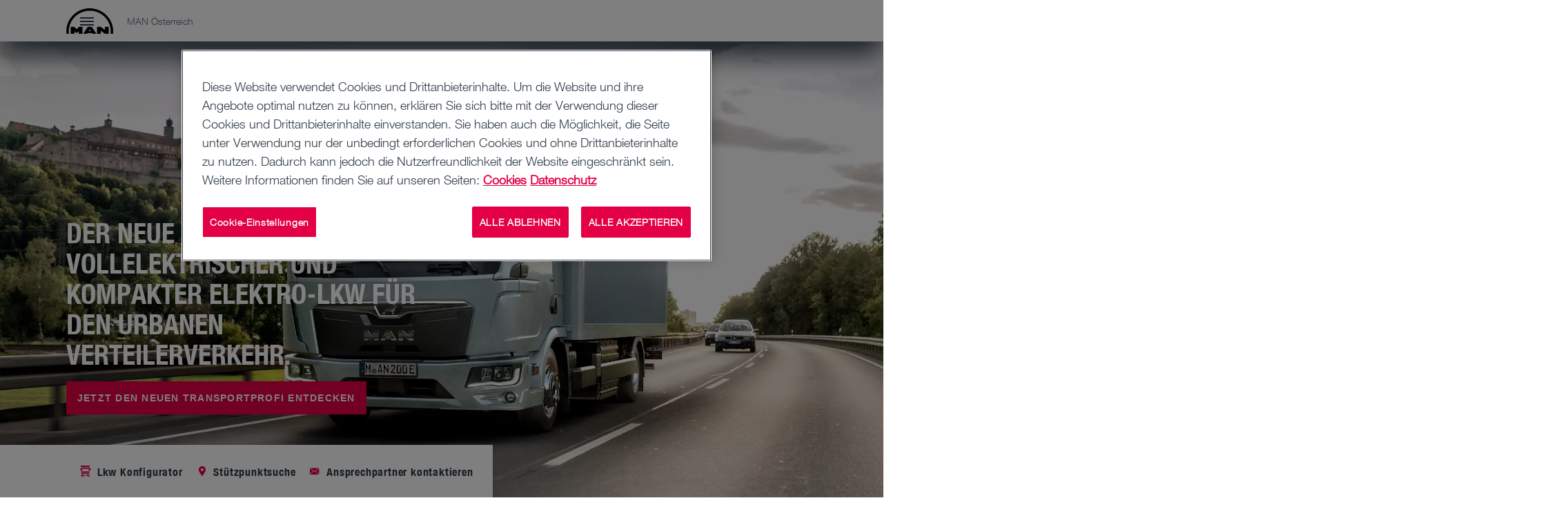

--- FILE ---
content_type: text/html;charset=utf-8
request_url: https://www.man.eu/at/de/homepage.html
body_size: 35206
content:


<!DOCTYPE HTML>
<html lang="de">
<head>
  <meta charset="UTF-8"/>
  <title>MAN Lkw, Busse, Transporter und Services | MAN</title>

  <meta name="description" content="Entdecken Sie die MAN Nutzfahrzeuge-Welt: Lkw, Busse, Transporter und Services. Das beste Gesamtpaket am Markt."/>
  <meta name="template" content="homepage"/>
  <meta name="viewport" content="width=device-width, initial-scale=1"/>
  <meta name="robots" content="index, follow"/>

  
  
<script defer="defer" type="text/javascript" src="/.rum/@adobe/helix-rum-js@%5E2/dist/rum-standalone.js"></script>
<link rel="canonical" href="https://www.man.eu/at/de/homepage.html"/>
<link rel="alternate" hreflang="ca" href="https://www.man.eu/ad/ca/"/>
<link rel="alternate" hreflang="hy-AM" href="https://www.man.eu/am/hy/"/>
<link rel="alternate" hreflang="az-AZ" href="https://www.man.eu/az/az/"/>
<link rel="alternate" hreflang="sr-BA" href="https://www.man.eu/ba/bs/"/>
<link rel="alternate" hreflang="el" href="https://www.man.eu/cy/el/"/>
<link rel="alternate" hreflang="et-EE" href="https://www.man.eu/ee/et/"/>
<link rel="alternate" hreflang="es" href="https://www.man.eu/es-cn/es/"/>
<link rel="alternate" hreflang="en" href="https://www.man.eu/ie/en/"/>
<link rel="alternate" hreflang="is-IS" href="https://www.man.eu/is/is/"/>
<link rel="alternate" hreflang="lt-LT" href="https://www.man.eu/lt/lt/"/>
<link rel="alternate" hreflang="de" href="https://www.man.eu/lu/de/"/>
<link rel="alternate" hreflang="fr" href="https://www.man.eu/lu/fr/"/>
<link rel="alternate" hreflang="lv-LV" href="https://www.man.eu/lv/lv/"/>
<link rel="alternate" hreflang="sr-ME" href="https://www.man.eu/me/sr/"/>
<link rel="alternate" hreflang="mk-MK" href="https://www.man.eu/mk/mk/"/>
<link rel="alternate" hreflang="sr-RS" href="https://www.man.eu/rs/sr/"/>
<link rel="alternate" hreflang="nl-BE" href="https://www.man.eu/be/fl/homepage.html"/>
<link rel="alternate" hreflang="bg-BG" href="https://www.man.eu/bg/bg/homepage.html"/>
<link rel="alternate" hreflang="it" href="https://www.man.eu/ch/it/homepage.html"/>
<link rel="alternate" hreflang="cs-CZ" href="https://www.man.eu/cz/cs/domovska-stranka.html"/>
<link rel="alternate" hreflang="de-DE" href="https://www.man.eu/de/de/homepage.html"/>
<link rel="alternate" hreflang="da-DK" href="https://www.man.eu/dk/da/startside.html"/>
<link rel="alternate" hreflang="es-ES" href="https://www.man.eu/es/es/pagina-de-inicio.html"/>
<link rel="alternate" hreflang="fi-FI" href="https://www.man.eu/fi/fi/aloitussivu.html"/>
<link rel="alternate" hreflang="fr-FR" href="https://www.man.eu/fr/fr/page-d-accueil.html"/>
<link rel="alternate" hreflang="el-GR" href="https://www.man.eu/gr/el/homepage.html"/>
<link rel="alternate" hreflang="hr-HR" href="https://www.man.eu/hr/hr/pocetna-stranica.html"/>
<link rel="alternate" hreflang="hu-HU" href="https://www.man.eu/hu/hu/fooldal.html"/>
<link rel="alternate" hreflang="it-IT" href="https://www.man.eu/it/it/homepage.html"/>
<link rel="alternate" hreflang="nl-NL" href="https://www.man.eu/nl/nl/homepage.html"/>
<link rel="alternate" hreflang="nb-NO" href="https://www.man.eu/no/no/startside.html"/>
<link rel="alternate" hreflang="pl-PL" href="https://www.man.eu/pl/pl/strona-glowna.html"/>
<link rel="alternate" hreflang="pt-PT" href="https://www.man.eu/pt/pt/pagina-inicial.html"/>
<link rel="alternate" hreflang="sv-SE" href="https://www.man.eu/se/sv/hemsida.html"/>
<link rel="alternate" hreflang="sl-SI" href="https://www.man.eu/si/sl/zacetna-stran.html"/>
<link rel="alternate" hreflang="sk-SK" href="https://www.man.eu/sk/sk/domovska-stranka.html"/>
<link rel="alternate" hreflang="tr-TR" href="https://www.man.eu/tr/tr/ana-sayfa.html"/>
<link rel="alternate" hreflang="uk-UA" href="https://www.man.eu/ua/uk/homepage.html"/>
<link rel="alternate" hreflang="en-ZA" href="https://www.man.eu/za/en/homepage.html"/>


  <link rel="shortcut icon" type="image/x-icon" href="/etc.clientlibs/man-aem/clientlibs/commons/resources/favicon.ico"/>
<link rel="apple-touch-icon-precomposed" href="/etc.clientlibs/man-aem/clientlibs/commons/resources/apple-touch-icon.png"/>


  
<link href="/etc.clientlibs/man-aem/clientlibs/legacy.lc-f8499f3c5d4ca87c6556e8f074f2cfb4-lc.min.css" rel="stylesheet" type="text/css">

  


  
<link href="/etc.clientlibs/man-aem/clientlibs/legacy-vue.lc-2a9b5ee96d107e244ece0f93645d13a7-lc.min.css" rel="stylesheet" type="text/css">

  


  
<link href="/etc.clientlibs/man-aem/clientlibs/base.lc-3d36d4a3446d6c0263fa25aa1868c7cf-lc.min.css" rel="stylesheet" type="text/css">
<link href="/etc.clientlibs/man-aem/clientlibs/components.lc-9986192938e8556e61e19947b709f14a-lc.min.css" rel="stylesheet" type="text/css">

  



  
<link href="/etc.clientlibs/man-aem/clientlibs/theme-man.lc-93e2b123ee59fc3676c09cf876c7aa58-lc.min.css" rel="stylesheet" type="text/css">

  







  <script type="text/javascript" src="https://cdn.cookielaw.org/consent/15b0b009-9e0a-4350-b127-fb9f6a2dcf91/OtAutoBlock.js">
  </script>
  <script src="https://cdn.cookielaw.org/scripttemplates/otSDKStub.js" data-document-language="true" type="text/javascript" charset="UTF-8" data-domain-script="15b0b009-9e0a-4350-b127-fb9f6a2dcf91" data-dlayer-name="adobeDataLayer">
  </script>
  <script type="text/javascript">
    function OptanonWrapper() {
      window.dispatchEvent(new Event('otSDKReady'));
    }
  </script>



  
    
    

    

    
    
    
    
    <script async src="/etc.clientlibs/core/wcm/components/commons/datalayer/v2/clientlibs/core.wcm.components.commons.datalayer.v2.lc-1e0136bad0acfb78be509234578e44f9-lc.min.js"></script>


    
    <script async src="/etc.clientlibs/core/wcm/components/commons/datalayer/acdl/core.wcm.components.commons.datalayer.acdl.lc-bf921af342fd2c40139671dbf0920a1f-lc.min.js"></script>



  
  
</head>
  <body class="basepage page basicpage" id="basepage-f29807e7a4" data-cmp-link-accessibility-enabled data-cmp-link-accessibility-text="wird in einer neuen Registerkarte geöffnet" data-cmp-data-layer-enabled data-cmp-data-layer-name="adobeDataLayer">
    <script>
        var dataLayerName = 'adobeDataLayer' || 'adobeDataLayer';
        window[dataLayerName] = window[dataLayerName] || [];
        window[dataLayerName].push({
            page: JSON.parse("{\x22basepage\u002Df29807e7a4\x22:{\x22@type\x22:\x22man\u002Daem\/components\/page\/basepage\x22,\x22repo:modifyDate\x22:\x222026\u002D01\u002D14T09:07:08Z\x22,\x22dc:title\x22:\x22MAN Lkw, Busse, Transporter und Services\x22,\x22dc:description\x22:\x22Entdecken Sie die MAN Nutzfahrzeuge\u002DWelt: Lkw, Busse, Transporter und Services. Das beste Gesamtpaket am Markt.\x22,\x22xdm:template\x22:\x22\/conf\/man\u002Daem\/settings\/wcm\/templates\/homepage\x22,\x22xdm:language\x22:\x22de\x22,\x22xdm:tags\x22:[],\x22repo:path\x22:\x22\/content\/man\/countries\/at\/de\/homepage.html\x22}}"),
            event: 'cmp:show',
            eventInfo: {
                path: 'page.basepage\u002Df29807e7a4'
            }
        });
    </script>
    
    
        




        
<header class="header">
  <div class="container-fluid">
    <div class="header__content">
      <div class="header__logo-wrapper">
        <a class="header__logo" href="https://www.man.eu/at/de.html"><img src="https://media.man.eu/is/image/MAN/man_logo-1?wid&#61;116&amp;hei&#61;66&amp;fit&#61;stretch&amp;fmt&#61;webp-alpha" alt="MAN Logo" height="66" width="116"/></a>
      </div>

      <div class="header__details">
        <div class="header__page-name">MAN Österreich</div>
        <div class="header__main-nav">
          <man-main-nav class="man-main-nav">
  <button class="man-main-nav__toggle" data-cmp-clickable><span></span></button>
  <nav id="nav" class="man-main-nav__menu">
    
    <ul class="man-main-nav__items row">
      
        <li class="man-main-nav-item">
  <div data-cmp-data-layer="{&#34;itemWithChildren-46cdfd745a&#34;:{&#34;@type&#34;:&#34;man-aem/components/mainnavigation/itemWithChildren&#34;,&#34;dc:title&#34;:&#34;Lkw&#34;}}" data-cmp-clickable tabindex="0" class="man-main-nav-item__link" data-js-sub-nav-button>
    <i class="icon-arrow-outline icon-arrow-outline--back"></i>
    <div role="button" class="man-main-nav-item__link-label">Lkw</div>
    <i class="icon-arrow-outline icon-arrow-outline--forward"></i>
  </div>
  <div class="man-sub-nav man-sub-nav--teaser-list" data-js-sub-nav>
    <h4 class="h4 man-sub-nav__title">Lkw</h4>
    <ul class="man-sub-nav-list row">
      
        <li class="man-main-nav-item">
  <div data-cmp-data-layer="{&#34;itemWithChildren-59646b8daf&#34;:{&#34;@type&#34;:&#34;man-aem/components/mainnavigation/itemWithChildren&#34;,&#34;dc:title&#34;:&#34;Alle Modelle&#34;}}" data-cmp-clickable tabindex="0" class="man-main-nav-item__link" data-js-sub-nav-button>
    <i class="icon-arrow-outline icon-arrow-outline--back"></i>
    <div role="button" class="man-main-nav-item__link-label">Alle Modelle</div>
    <i class="icon-arrow-outline icon-arrow-outline--forward"></i>
  </div>
  <div class="man-sub-nav man-sub-nav--teaser-list" data-js-sub-nav>
    <h4 class="h4 man-sub-nav__title">Alle Modelle</h4>
    
    <ul class="man-sub-nav-list row teaser-list-links">
      
        <li data-cmp-data-layer="{&#34;item-0ef9d4a3cd&#34;:{&#34;@type&#34;:&#34;man-aem/components/mainnavigation/item&#34;,&#34;dc:title&#34;:&#34;Modellübersicht&#34;,&#34;xdm:linkURL&#34;:&#34;https://www.man.eu/at/de/lkw/alle-modelle/modelluebersicht/modelluebersicht.html&#34;}}" class="man-main-nav-item man-main-nav-item--teaser">
  
    <div class="man-sub-nav-teaser">
      <div class="image-wrapper">
        <a data-cmp-clickable href="https://www.man.eu/at/de/lkw/alle-modelle/modelluebersicht/modelluebersicht.html">
          
            <figure class="image__figure">
              <picture><source media="(min-width: 1200px)" srcset="https://media.man.eu/is/image/MAN/man-lkw-range-navi-16-9-width-2400-height-1350?wid=1600&amp;hei=900&amp;fit=stretch&amp;fmt=webp-alpha" /><source media="(min-width: 960px)" srcset="https://media.man.eu/is/image/MAN/man-lkw-range-navi-16-9-width-2400-height-1350?wid=1200&amp;hei=675&amp;fit=stretch&amp;fmt=webp-alpha, https://media.man.eu/is/image/MAN/man-lkw-range-navi-16-9-width-2400-height-1350?wid=2000&amp;hei=1125&amp;fit=stretch&amp;fmt=webp-alpha 2x" /><source media="(min-width: 768px)" srcset="https://media.man.eu/is/image/MAN/man-lkw-range-navi-16-9-width-2400-height-1350?wid=960&amp;hei=540&amp;fit=stretch&amp;fmt=webp-alpha, https://media.man.eu/is/image/MAN/man-lkw-range-navi-16-9-width-2400-height-1350?wid=1920&amp;hei=1080&amp;fit=stretch&amp;fmt=webp-alpha 2x" /><source media="(min-width: 480px)" srcset="https://media.man.eu/is/image/MAN/man-lkw-range-navi-16-9-width-2400-height-1350?wid=768&amp;hei=432&amp;fit=stretch&amp;fmt=webp-alpha, https://media.man.eu/is/image/MAN/man-lkw-range-navi-16-9-width-2400-height-1350?wid=1536&amp;hei=864&amp;fit=stretch&amp;fmt=webp-alpha 2x" /><img src="https://media.man.eu/is/image/MAN/man-lkw-range-navi-16-9-width-2400-height-1350?wid=1600&amp;hei=900&amp;fit=stretch&amp;fmt=webp-alpha" alt="man-lkw-range-navi-16-9-width-2400-height-1350.png" class="image__img" loading="lazy"/></picture>
            </figure>
          
        </a>
      </div>
      <a data-cmp-clickable class="button button--primary-outline" href="https://www.man.eu/at/de/lkw/alle-modelle/modelluebersicht/modelluebersicht.html">
        Modellübersicht
      </a>
    </div>
  

  
</li>


    


      
        <li data-cmp-data-layer="{&#34;item-1dfe41026e&#34;:{&#34;@type&#34;:&#34;man-aem/components/mainnavigation/item&#34;,&#34;dc:title&#34;:&#34;Der MAN TGX&#34;,&#34;xdm:linkURL&#34;:&#34;https://www.man.eu/at/de/lkw/alle-modelle/der-man-tgx/uebersicht/uebersicht-tgx.html&#34;}}" class="man-main-nav-item man-main-nav-item--teaser">
  
    <div class="man-sub-nav-teaser">
      <div class="image-wrapper">
        <a data-cmp-clickable href="https://www.man.eu/at/de/lkw/alle-modelle/der-man-tgx/uebersicht/uebersicht-tgx.html">
          
            <figure class="image__figure">
              <picture><source media="(min-width: 1200px)" srcset="https://media.man.eu/is/image/MAN/man-lkw-TGX-navi-16-9-width-2400-height-1350?wid=1600&amp;hei=900&amp;fit=stretch&amp;fmt=webp-alpha" /><source media="(min-width: 960px)" srcset="https://media.man.eu/is/image/MAN/man-lkw-TGX-navi-16-9-width-2400-height-1350?wid=1200&amp;hei=675&amp;fit=stretch&amp;fmt=webp-alpha, https://media.man.eu/is/image/MAN/man-lkw-TGX-navi-16-9-width-2400-height-1350?wid=2000&amp;hei=1125&amp;fit=stretch&amp;fmt=webp-alpha 2x" /><source media="(min-width: 768px)" srcset="https://media.man.eu/is/image/MAN/man-lkw-TGX-navi-16-9-width-2400-height-1350?wid=960&amp;hei=540&amp;fit=stretch&amp;fmt=webp-alpha, https://media.man.eu/is/image/MAN/man-lkw-TGX-navi-16-9-width-2400-height-1350?wid=1920&amp;hei=1080&amp;fit=stretch&amp;fmt=webp-alpha 2x" /><source media="(min-width: 480px)" srcset="https://media.man.eu/is/image/MAN/man-lkw-TGX-navi-16-9-width-2400-height-1350?wid=768&amp;hei=432&amp;fit=stretch&amp;fmt=webp-alpha, https://media.man.eu/is/image/MAN/man-lkw-TGX-navi-16-9-width-2400-height-1350?wid=1536&amp;hei=864&amp;fit=stretch&amp;fmt=webp-alpha 2x" /><img src="https://media.man.eu/is/image/MAN/man-lkw-TGX-navi-16-9-width-2400-height-1350?wid=1600&amp;hei=900&amp;fit=stretch&amp;fmt=webp-alpha" alt="man-lkw-TGX-navi-16-9-width-2400-height-1350.png" class="image__img" loading="lazy"/></picture>
            </figure>
          
        </a>
      </div>
      <a data-cmp-clickable class="button button--primary-outline" href="https://www.man.eu/at/de/lkw/alle-modelle/der-man-tgx/uebersicht/uebersicht-tgx.html">
        Der MAN TGX
      </a>
    </div>
  

  
</li>


    


      
        <li data-cmp-data-layer="{&#34;item-494a36348a&#34;:{&#34;@type&#34;:&#34;man-aem/components/mainnavigation/item&#34;,&#34;dc:title&#34;:&#34;Der MAN eTGX&#34;,&#34;xdm:linkURL&#34;:&#34;https://www.man.eu/at/de/lkw/alle-modelle/der-man-tgx/der-man-etgx/uebersicht.html&#34;}}" class="man-main-nav-item man-main-nav-item--teaser">
  
    <div class="man-sub-nav-teaser">
      <div class="image-wrapper">
        <a data-cmp-clickable href="https://www.man.eu/at/de/lkw/alle-modelle/der-man-tgx/der-man-etgx/uebersicht.html">
          
            <figure class="image__figure">
              <picture><source media="(min-width: 1200px)" srcset="https://media.man.eu/is/image/MAN/man-lkw-eTGX-navi-16-9-width-2400-height-1350?wid=1600&amp;hei=900&amp;fit=stretch&amp;fmt=webp-alpha" /><source media="(min-width: 960px)" srcset="https://media.man.eu/is/image/MAN/man-lkw-eTGX-navi-16-9-width-2400-height-1350?wid=1200&amp;hei=675&amp;fit=stretch&amp;fmt=webp-alpha, https://media.man.eu/is/image/MAN/man-lkw-eTGX-navi-16-9-width-2400-height-1350?wid=2000&amp;hei=1125&amp;fit=stretch&amp;fmt=webp-alpha 2x" /><source media="(min-width: 768px)" srcset="https://media.man.eu/is/image/MAN/man-lkw-eTGX-navi-16-9-width-2400-height-1350?wid=960&amp;hei=540&amp;fit=stretch&amp;fmt=webp-alpha, https://media.man.eu/is/image/MAN/man-lkw-eTGX-navi-16-9-width-2400-height-1350?wid=1920&amp;hei=1080&amp;fit=stretch&amp;fmt=webp-alpha 2x" /><source media="(min-width: 480px)" srcset="https://media.man.eu/is/image/MAN/man-lkw-eTGX-navi-16-9-width-2400-height-1350?wid=768&amp;hei=432&amp;fit=stretch&amp;fmt=webp-alpha, https://media.man.eu/is/image/MAN/man-lkw-eTGX-navi-16-9-width-2400-height-1350?wid=1536&amp;hei=864&amp;fit=stretch&amp;fmt=webp-alpha 2x" /><img src="https://media.man.eu/is/image/MAN/man-lkw-eTGX-navi-16-9-width-2400-height-1350?wid=1600&amp;hei=900&amp;fit=stretch&amp;fmt=webp-alpha" alt="man-lkw-eTGX-navi-16-9-width-2400-height-1350.png" class="image__img" loading="lazy"/></picture>
            </figure>
          
        </a>
      </div>
      <a data-cmp-clickable class="button button--primary-outline" href="https://www.man.eu/at/de/lkw/alle-modelle/der-man-tgx/der-man-etgx/uebersicht.html">
        Der MAN eTGX
      </a>
    </div>
  

  
</li>


    


      
        <li data-cmp-data-layer="{&#34;item-6c9d59a85a&#34;:{&#34;@type&#34;:&#34;man-aem/components/mainnavigation/item&#34;,&#34;dc:title&#34;:&#34;Der MAN TGS&#34;,&#34;xdm:linkURL&#34;:&#34;https://www.man.eu/at/de/lkw/alle-modelle/der-man-tgs/uebersicht/uebersicht-tgs.html&#34;}}" class="man-main-nav-item man-main-nav-item--teaser">
  
    <div class="man-sub-nav-teaser">
      <div class="image-wrapper">
        <a data-cmp-clickable href="https://www.man.eu/at/de/lkw/alle-modelle/der-man-tgs/uebersicht/uebersicht-tgs.html">
          
            <figure class="image__figure">
              <picture><source media="(min-width: 1200px)" srcset="https://media.man.eu/is/image/MAN/man-lkw-TGS-navi-16-9-width-2400-height-1350?wid=1600&amp;hei=900&amp;fit=stretch&amp;fmt=webp-alpha" /><source media="(min-width: 960px)" srcset="https://media.man.eu/is/image/MAN/man-lkw-TGS-navi-16-9-width-2400-height-1350?wid=1200&amp;hei=675&amp;fit=stretch&amp;fmt=webp-alpha, https://media.man.eu/is/image/MAN/man-lkw-TGS-navi-16-9-width-2400-height-1350?wid=2000&amp;hei=1125&amp;fit=stretch&amp;fmt=webp-alpha 2x" /><source media="(min-width: 768px)" srcset="https://media.man.eu/is/image/MAN/man-lkw-TGS-navi-16-9-width-2400-height-1350?wid=960&amp;hei=540&amp;fit=stretch&amp;fmt=webp-alpha, https://media.man.eu/is/image/MAN/man-lkw-TGS-navi-16-9-width-2400-height-1350?wid=1920&amp;hei=1080&amp;fit=stretch&amp;fmt=webp-alpha 2x" /><source media="(min-width: 480px)" srcset="https://media.man.eu/is/image/MAN/man-lkw-TGS-navi-16-9-width-2400-height-1350?wid=768&amp;hei=432&amp;fit=stretch&amp;fmt=webp-alpha, https://media.man.eu/is/image/MAN/man-lkw-TGS-navi-16-9-width-2400-height-1350?wid=1536&amp;hei=864&amp;fit=stretch&amp;fmt=webp-alpha 2x" /><img src="https://media.man.eu/is/image/MAN/man-lkw-TGS-navi-16-9-width-2400-height-1350?wid=1600&amp;hei=900&amp;fit=stretch&amp;fmt=webp-alpha" alt="man-lkw-TGS-navi-16-9-width-2400-height-1350.png" class="image__img" loading="lazy"/></picture>
            </figure>
          
        </a>
      </div>
      <a data-cmp-clickable class="button button--primary-outline" href="https://www.man.eu/at/de/lkw/alle-modelle/der-man-tgs/uebersicht/uebersicht-tgs.html">
        Der MAN TGS
      </a>
    </div>
  

  
</li>


    


      
        <li data-cmp-data-layer="{&#34;item-93d3c1f656&#34;:{&#34;@type&#34;:&#34;man-aem/components/mainnavigation/item&#34;,&#34;dc:title&#34;:&#34;Der MAN eTGS&#34;,&#34;xdm:linkURL&#34;:&#34;https://www.man.eu/at/de/lkw/alle-modelle/der-man-tgs/der-man-etgs/uebersicht.html&#34;}}" class="man-main-nav-item man-main-nav-item--teaser">
  
    <div class="man-sub-nav-teaser">
      <div class="image-wrapper">
        <a data-cmp-clickable href="https://www.man.eu/at/de/lkw/alle-modelle/der-man-tgs/der-man-etgs/uebersicht.html">
          
            <figure class="image__figure">
              <picture><source media="(min-width: 1200px)" srcset="https://media.man.eu/is/image/MAN/man-lkw-eTGS-navi-16-9-width-2400-height-1350?wid=1600&amp;hei=900&amp;fit=stretch&amp;fmt=webp-alpha" /><source media="(min-width: 960px)" srcset="https://media.man.eu/is/image/MAN/man-lkw-eTGS-navi-16-9-width-2400-height-1350?wid=1200&amp;hei=675&amp;fit=stretch&amp;fmt=webp-alpha, https://media.man.eu/is/image/MAN/man-lkw-eTGS-navi-16-9-width-2400-height-1350?wid=2000&amp;hei=1125&amp;fit=stretch&amp;fmt=webp-alpha 2x" /><source media="(min-width: 768px)" srcset="https://media.man.eu/is/image/MAN/man-lkw-eTGS-navi-16-9-width-2400-height-1350?wid=960&amp;hei=540&amp;fit=stretch&amp;fmt=webp-alpha, https://media.man.eu/is/image/MAN/man-lkw-eTGS-navi-16-9-width-2400-height-1350?wid=1920&amp;hei=1080&amp;fit=stretch&amp;fmt=webp-alpha 2x" /><source media="(min-width: 480px)" srcset="https://media.man.eu/is/image/MAN/man-lkw-eTGS-navi-16-9-width-2400-height-1350?wid=768&amp;hei=432&amp;fit=stretch&amp;fmt=webp-alpha, https://media.man.eu/is/image/MAN/man-lkw-eTGS-navi-16-9-width-2400-height-1350?wid=1536&amp;hei=864&amp;fit=stretch&amp;fmt=webp-alpha 2x" /><img src="https://media.man.eu/is/image/MAN/man-lkw-eTGS-navi-16-9-width-2400-height-1350?wid=1600&amp;hei=900&amp;fit=stretch&amp;fmt=webp-alpha" alt="man-lkw-eTGS-navi-16-9-width-2400-height-1350.png" class="image__img" loading="lazy"/></picture>
            </figure>
          
        </a>
      </div>
      <a data-cmp-clickable class="button button--primary-outline" href="https://www.man.eu/at/de/lkw/alle-modelle/der-man-tgs/der-man-etgs/uebersicht.html">
        Der MAN eTGS
      </a>
    </div>
  

  
</li>


    


      
        <li data-cmp-data-layer="{&#34;item-d13a870a29&#34;:{&#34;@type&#34;:&#34;man-aem/components/mainnavigation/item&#34;,&#34;repo:modifyDate&#34;:&#34;2026-01-14T09:56:26Z&#34;,&#34;dc:title&#34;:&#34;Der MAN TGM &amp; MAN TGL&#34;,&#34;xdm:linkURL&#34;:&#34;https://www.man.eu/at/de/lkw/alle-modelle/der-man-tgm-und-man-tgl/uebersicht/uebersicht-tgm_l.html&#34;}}" class="man-main-nav-item man-main-nav-item--teaser">
  
    <div class="man-sub-nav-teaser">
      <div class="image-wrapper">
        <a data-cmp-clickable href="https://www.man.eu/at/de/lkw/alle-modelle/der-man-tgm-und-man-tgl/uebersicht/uebersicht-tgm_l.html">
          
            <figure class="image__figure">
              <picture><source media="(min-width: 1200px)" srcset="https://media.man.eu/is/image/MAN/man-lkw-TGM-TGL-navi-16-9-width-2400-height-1350?wid=1600&amp;hei=900&amp;fit=stretch&amp;fmt=webp&amp;qlt=60" /><source media="(min-width: 960px)" srcset="https://media.man.eu/is/image/MAN/man-lkw-TGM-TGL-navi-16-9-width-2400-height-1350?wid=1200&amp;hei=675&amp;fit=stretch&amp;fmt=webp&amp;qlt=60, https://media.man.eu/is/image/MAN/man-lkw-TGM-TGL-navi-16-9-width-2400-height-1350?wid=2000&amp;hei=1125&amp;fit=stretch&amp;fmt=webp&amp;qlt=60 2x" /><source media="(min-width: 768px)" srcset="https://media.man.eu/is/image/MAN/man-lkw-TGM-TGL-navi-16-9-width-2400-height-1350?wid=960&amp;hei=540&amp;fit=stretch&amp;fmt=webp&amp;qlt=60, https://media.man.eu/is/image/MAN/man-lkw-TGM-TGL-navi-16-9-width-2400-height-1350?wid=1920&amp;hei=1080&amp;fit=stretch&amp;fmt=webp&amp;qlt=60 2x" /><source media="(min-width: 480px)" srcset="https://media.man.eu/is/image/MAN/man-lkw-TGM-TGL-navi-16-9-width-2400-height-1350?wid=768&amp;hei=432&amp;fit=stretch&amp;fmt=webp&amp;qlt=60, https://media.man.eu/is/image/MAN/man-lkw-TGM-TGL-navi-16-9-width-2400-height-1350?wid=1536&amp;hei=864&amp;fit=stretch&amp;fmt=webp&amp;qlt=60 2x" /><img src="https://media.man.eu/is/image/MAN/man-lkw-TGM-TGL-navi-16-9-width-2400-height-1350?wid=1600&amp;hei=900&amp;fit=stretch&amp;fmt=webp&amp;qlt=60" alt="man-lkw-TGM-TGL-navi-16-9-width-2400-height-1350.jpg" class="image__img" loading="lazy"/></picture>
            </figure>
          
        </a>
      </div>
      <a data-cmp-clickable class="button button--primary-outline" href="https://www.man.eu/at/de/lkw/alle-modelle/der-man-tgm-und-man-tgl/uebersicht/uebersicht-tgm_l.html">
        Der MAN TGM &amp; MAN TGL
      </a>
    </div>
  

  
</li>


    


      
        <li data-cmp-data-layer="{&#34;item-ba739b026d&#34;:{&#34;@type&#34;:&#34;man-aem/components/mainnavigation/item&#34;,&#34;dc:title&#34;:&#34;Der MAN eTGL&#34;,&#34;xdm:linkURL&#34;:&#34;https://www.man.eu/at/de/lkw/alle-modelle/der-man-tgm-und-man-tgl/der-man-etgl/uebersicht.html&#34;}}" class="man-main-nav-item man-main-nav-item--teaser">
  
    <div class="man-sub-nav-teaser">
      <div class="image-wrapper">
        <a data-cmp-clickable href="https://www.man.eu/at/de/lkw/alle-modelle/der-man-tgm-und-man-tgl/der-man-etgl/uebersicht.html">
          
            <figure class="image__figure">
              <picture><source media="(min-width: 1200px)" srcset="https://media.man.eu/is/image/MAN/man-lkw-eTGL-arctic-blue-navi-16-9-width-2400-height-1350?wid=1600&amp;hei=900&amp;fit=stretch&amp;fmt=webp-alpha" /><source media="(min-width: 960px)" srcset="https://media.man.eu/is/image/MAN/man-lkw-eTGL-arctic-blue-navi-16-9-width-2400-height-1350?wid=1200&amp;hei=675&amp;fit=stretch&amp;fmt=webp-alpha, https://media.man.eu/is/image/MAN/man-lkw-eTGL-arctic-blue-navi-16-9-width-2400-height-1350?wid=2000&amp;hei=1125&amp;fit=stretch&amp;fmt=webp-alpha 2x" /><source media="(min-width: 768px)" srcset="https://media.man.eu/is/image/MAN/man-lkw-eTGL-arctic-blue-navi-16-9-width-2400-height-1350?wid=960&amp;hei=540&amp;fit=stretch&amp;fmt=webp-alpha, https://media.man.eu/is/image/MAN/man-lkw-eTGL-arctic-blue-navi-16-9-width-2400-height-1350?wid=1920&amp;hei=1080&amp;fit=stretch&amp;fmt=webp-alpha 2x" /><source media="(min-width: 480px)" srcset="https://media.man.eu/is/image/MAN/man-lkw-eTGL-arctic-blue-navi-16-9-width-2400-height-1350?wid=768&amp;hei=432&amp;fit=stretch&amp;fmt=webp-alpha, https://media.man.eu/is/image/MAN/man-lkw-eTGL-arctic-blue-navi-16-9-width-2400-height-1350?wid=1536&amp;hei=864&amp;fit=stretch&amp;fmt=webp-alpha 2x" /><img src="https://media.man.eu/is/image/MAN/man-lkw-eTGL-arctic-blue-navi-16-9-width-2400-height-1350?wid=1600&amp;hei=900&amp;fit=stretch&amp;fmt=webp-alpha" alt="man-lkw-eTGL-arctic-blue-navi-16-9-width-2400-height-1350.png" class="image__img" loading="lazy"/></picture>
            </figure>
          
        </a>
      </div>
      <a data-cmp-clickable class="button button--primary-outline" href="https://www.man.eu/at/de/lkw/alle-modelle/der-man-tgm-und-man-tgl/der-man-etgl/uebersicht.html">
        Der MAN eTGL
      </a>
    </div>
  

  
</li>


    


      
    </ul>
    <div class="row">
      <ul class="man-sub-nav-list link-list-links col-xl-4">
        
      </ul>
    </div>

    
  </div>
</li>


    


      
        <li data-cmp-data-layer="{&#34;item-3f203dd902&#34;:{&#34;@type&#34;:&#34;man-aem/components/mainnavigation/item&#34;,&#34;dc:title&#34;:&#34;Elektro-LKW&#34;,&#34;xdm:linkURL&#34;:&#34;https://www.man.eu/at/de/lkw/elektro-lkw/uebersicht.html&#34;}}" class="man-main-nav-item ">
  

  
    <a data-cmp-clickable class="man-main-nav-item__link" href="https://www.man.eu/at/de/lkw/elektro-lkw/uebersicht.html">
      Elektro-LKW
    </a>
  
</li>


    


      
        <li data-cmp-data-layer="{&#34;item-7613163cb8&#34;:{&#34;@type&#34;:&#34;man-aem/components/mainnavigation/item&#34;,&#34;repo:modifyDate&#34;:&#34;2025-10-08T09:31:58Z&#34;,&#34;dc:title&#34;:&#34;D30 PowerLion&#34;,&#34;xdm:linkURL&#34;:&#34;https://www.man.eu/at/de/lkw/man-d30-powerlion-antriebsstrang-effizienz-neu-definiert.html&#34;}}" class="man-main-nav-item ">
  

  
    <a data-cmp-clickable class="man-main-nav-item__link" href="https://www.man.eu/at/de/lkw/man-d30-powerlion-antriebsstrang-effizienz-neu-definiert.html">
      D30 PowerLion
    </a>
  
</li>


    


      
        <li data-cmp-data-layer="{&#34;item-84a356a55d&#34;:{&#34;@type&#34;:&#34;man-aem/components/mainnavigation/item&#34;,&#34;dc:title&#34;:&#34;Fahrerhäuser&#34;,&#34;xdm:linkURL&#34;:&#34;https://www.man.eu/at/de/lkw/fahrerhaeuser/uebersicht/uebersicht-fahrerhaeuser.html&#34;}}" class="man-main-nav-item ">
  

  
    <a data-cmp-clickable class="man-main-nav-item__link" href="https://www.man.eu/at/de/lkw/fahrerhaeuser/uebersicht/uebersicht-fahrerhaeuser.html">
      Fahrerhäuser
    </a>
  
</li>


    


      
        <li data-cmp-data-layer="{&#34;item-632cd35c8f&#34;:{&#34;@type&#34;:&#34;man-aem/components/mainnavigation/item&#34;,&#34;dc:title&#34;:&#34;Assistenzsysteme&#34;,&#34;xdm:linkURL&#34;:&#34;https://www.man.eu/at/de/lkw/assistenzsysteme/uebersicht/uebersicht-assistenzsysteme.html&#34;}}" class="man-main-nav-item ">
  

  
    <a data-cmp-clickable class="man-main-nav-item__link" href="https://www.man.eu/at/de/lkw/assistenzsysteme/uebersicht/uebersicht-assistenzsysteme.html">
      Assistenzsysteme
    </a>
  
</li>


    


      
        <li class="man-main-nav-item">
  <div data-cmp-data-layer="{&#34;itemWithChildren-2f031ce12e&#34;:{&#34;@type&#34;:&#34;man-aem/components/mainnavigation/itemWithChildren&#34;,&#34;dc:title&#34;:&#34;Lkw für Branchen&#34;}}" data-cmp-clickable tabindex="0" class="man-main-nav-item__link" data-js-sub-nav-button>
    <i class="icon-arrow-outline icon-arrow-outline--back"></i>
    <div role="button" class="man-main-nav-item__link-label">Lkw für Branchen</div>
    <i class="icon-arrow-outline icon-arrow-outline--forward"></i>
  </div>
  <div class="man-sub-nav man-sub-nav--link-list" data-js-sub-nav>
    <h4 class="h4 man-sub-nav__title">Lkw für Branchen</h4>
    <ul class="man-sub-nav-list row">
      
        <li data-cmp-data-layer="{&#34;item-0aeb5039ff&#34;:{&#34;@type&#34;:&#34;man-aem/components/mainnavigation/item&#34;,&#34;dc:title&#34;:&#34;Übersicht&#34;,&#34;xdm:linkURL&#34;:&#34;https://www.man.eu/at/de/lkw/lkw-fuer-branchen/uebersicht/branchen-uebersicht.html&#34;}}" class="man-main-nav-item ">
  

  
    <a data-cmp-clickable class="man-main-nav-item__link" href="https://www.man.eu/at/de/lkw/lkw-fuer-branchen/uebersicht/branchen-uebersicht.html">
      Übersicht
    </a>
  
</li>


    


      
        <li data-cmp-data-layer="{&#34;item-e0ff44981e&#34;:{&#34;@type&#34;:&#34;man-aem/components/mainnavigation/item&#34;,&#34;dc:title&#34;:&#34;Fernverkehr&#34;,&#34;xdm:linkURL&#34;:&#34;https://www.man.eu/at/de/lkw/lkw-fuer-branchen/fernverkehr/fernverkehr.html&#34;}}" class="man-main-nav-item ">
  

  
    <a data-cmp-clickable class="man-main-nav-item__link" href="https://www.man.eu/at/de/lkw/lkw-fuer-branchen/fernverkehr/fernverkehr.html">
      Fernverkehr
    </a>
  
</li>


    


      
        <li data-cmp-data-layer="{&#34;item-ba3b3f86c4&#34;:{&#34;@type&#34;:&#34;man-aem/components/mainnavigation/item&#34;,&#34;dc:title&#34;:&#34;Baufahrzeuge &amp; Betonmischer&#34;,&#34;xdm:linkURL&#34;:&#34;https://www.man.eu/at/de/lkw/lkw-fuer-branchen/baufahrzeuge-und-betonmischer/baumaschinen-und-betonmischer.html&#34;}}" class="man-main-nav-item ">
  

  
    <a data-cmp-clickable class="man-main-nav-item__link" href="https://www.man.eu/at/de/lkw/lkw-fuer-branchen/baufahrzeuge-und-betonmischer/baumaschinen-und-betonmischer.html">
      Baufahrzeuge &amp; Betonmischer
    </a>
  
</li>


    


      
        <li data-cmp-data-layer="{&#34;item-d905f965fa&#34;:{&#34;@type&#34;:&#34;man-aem/components/mainnavigation/item&#34;,&#34;dc:title&#34;:&#34;Verteilerverkehr&#34;,&#34;xdm:linkURL&#34;:&#34;https://www.man.eu/at/de/lkw/lkw-fuer-branchen/verteilerverkehr/verteilerverkehr.html&#34;}}" class="man-main-nav-item ">
  

  
    <a data-cmp-clickable class="man-main-nav-item__link" href="https://www.man.eu/at/de/lkw/lkw-fuer-branchen/verteilerverkehr/verteilerverkehr.html">
      Verteilerverkehr
    </a>
  
</li>


    


      
        <li data-cmp-data-layer="{&#34;item-f5920a1ccb&#34;:{&#34;@type&#34;:&#34;man-aem/components/mainnavigation/item&#34;,&#34;dc:title&#34;:&#34;Kommunalfahrzeuge&#34;,&#34;xdm:linkURL&#34;:&#34;https://www.man.eu/at/de/lkw/lkw-fuer-branchen/kommunalfahrzeuge/kommunalfahrzeuge.html&#34;}}" class="man-main-nav-item ">
  

  
    <a data-cmp-clickable class="man-main-nav-item__link" href="https://www.man.eu/at/de/lkw/lkw-fuer-branchen/kommunalfahrzeuge/kommunalfahrzeuge.html">
      Kommunalfahrzeuge
    </a>
  
</li>


    


      
        <li data-cmp-data-layer="{&#34;item-306a5bdf2e&#34;:{&#34;@type&#34;:&#34;man-aem/components/mainnavigation/item&#34;,&#34;dc:title&#34;:&#34;Feuerwehr &amp; Einsatzfahrzeuge&#34;,&#34;xdm:linkURL&#34;:&#34;https://www.man.eu/at/de/lkw/lkw-fuer-branchen/feuerwehr-und-einsatzfahrzeuge/feuerwehr-und-einsatzfahrzeuge.html&#34;}}" class="man-main-nav-item ">
  

  
    <a data-cmp-clickable class="man-main-nav-item__link" href="https://www.man.eu/at/de/lkw/lkw-fuer-branchen/feuerwehr-und-einsatzfahrzeuge/feuerwehr-und-einsatzfahrzeuge.html">
      Feuerwehr &amp; Einsatzfahrzeuge
    </a>
  
</li>


    


      
        <li data-cmp-data-layer="{&#34;item-7c19b2c007&#34;:{&#34;@type&#34;:&#34;man-aem/components/mainnavigation/item&#34;,&#34;dc:title&#34;:&#34;Tankwagen &amp; Silofahrzeuge&#34;,&#34;xdm:linkURL&#34;:&#34;https://www.man.eu/at/de/lkw/lkw-fuer-branchen/tankwagen-und-silofahrzeuge/tankwagen-und-silofahrzeuge.html&#34;}}" class="man-main-nav-item ">
  

  
    <a data-cmp-clickable class="man-main-nav-item__link" href="https://www.man.eu/at/de/lkw/lkw-fuer-branchen/tankwagen-und-silofahrzeuge/tankwagen-und-silofahrzeuge.html">
      Tankwagen &amp; Silofahrzeuge
    </a>
  
</li>


    


      
        <li data-cmp-data-layer="{&#34;item-a4d8788b2f&#34;:{&#34;@type&#34;:&#34;man-aem/components/mainnavigation/item&#34;,&#34;dc:title&#34;:&#34;Agrar- &amp; Forst-Lkw&#34;,&#34;xdm:linkURL&#34;:&#34;https://www.man.eu/at/de/lkw/lkw-fuer-branchen/agrar-und-forst-lkw/agrar-forst-lkw.html&#34;}}" class="man-main-nav-item ">
  

  
    <a data-cmp-clickable class="man-main-nav-item__link" href="https://www.man.eu/at/de/lkw/lkw-fuer-branchen/agrar-und-forst-lkw/agrar-forst-lkw.html">
      Agrar- &amp; Forst-Lkw
    </a>
  
</li>


    


      
        <li data-cmp-data-layer="{&#34;item-7e34e45b97&#34;:{&#34;@type&#34;:&#34;man-aem/components/mainnavigation/item&#34;,&#34;dc:title&#34;:&#34;Kühlfahrzeuge&#34;,&#34;xdm:linkURL&#34;:&#34;https://www.man.eu/at/de/lkw/lkw-fuer-branchen/kuehlfahrzeuge/kuehlfahrzeuge.html&#34;}}" class="man-main-nav-item ">
  

  
    <a data-cmp-clickable class="man-main-nav-item__link" href="https://www.man.eu/at/de/lkw/lkw-fuer-branchen/kuehlfahrzeuge/kuehlfahrzeuge.html">
      Kühlfahrzeuge
    </a>
  
</li>


    


      
        <li data-cmp-data-layer="{&#34;item-aaa2ceb098&#34;:{&#34;@type&#34;:&#34;man-aem/components/mainnavigation/item&#34;,&#34;dc:title&#34;:&#34;Getränkefahrzeuge&#34;,&#34;xdm:linkURL&#34;:&#34;https://www.man.eu/at/de/lkw/lkw-fuer-branchen/getraenkefahrzeuge/getraenkefahrzeuge.html&#34;}}" class="man-main-nav-item ">
  

  
    <a data-cmp-clickable class="man-main-nav-item__link" href="https://www.man.eu/at/de/lkw/lkw-fuer-branchen/getraenkefahrzeuge/getraenkefahrzeuge.html">
      Getränkefahrzeuge
    </a>
  
</li>


    


      
    </ul>
    
    

    
  </div>
</li>


    


      
        <li data-cmp-data-layer="{&#34;item-5df867a45e&#34;:{&#34;@type&#34;:&#34;man-aem/components/mainnavigation/item&#34;,&#34;dc:title&#34;:&#34;Reichweitenrechner Elektro-Lkw&#34;,&#34;xdm:linkURL&#34;:&#34;https://www.man.eu/at/de/lkw/reichweitenrechner-elektro-lkw/ereadycheck.html&#34;}}" class="man-main-nav-item ">
  

  
    <a data-cmp-clickable class="man-main-nav-item__link" href="https://www.man.eu/at/de/lkw/reichweitenrechner-elektro-lkw/ereadycheck.html">
      Reichweitenrechner Elektro-Lkw
    </a>
  
</li>


    


      
        <li data-cmp-data-layer="{&#34;item-52f0e977fa&#34;:{&#34;@type&#34;:&#34;man-aem/components/mainnavigation/item&#34;,&#34;repo:modifyDate&#34;:&#34;2025-12-10T13:51:11Z&#34;,&#34;dc:title&#34;:&#34;Lkw Konfigurator&#34;,&#34;xdm:linkURL&#34;:&#34;https://www.man.eu/at/de/truck-configurator/start&#34;}}" class="man-main-nav-item ">
  

  
    <a data-cmp-clickable class="man-main-nav-item__link" href="https://www.man.eu/at/de/truck-configurator/start" target="_blank">
      Lkw Konfigurator
    </a>
  
</li>


    


      
        <li data-cmp-data-layer="{&#34;item-1b43576e09&#34;:{&#34;@type&#34;:&#34;man-aem/components/mainnavigation/item&#34;,&#34;dc:title&#34;:&#34;Gebrauchte Lkw&#34;,&#34;xdm:linkURL&#34;:&#34;https://www.man.eu/topused/at/de/fahrzeugsuche/vehiclesearch.html?category=truck&amp;countries=AT&#34;}}" class="man-main-nav-item ">
  

  
    <a data-cmp-clickable class="man-main-nav-item__link" href="https://www.man.eu/topused/at/de/fahrzeugsuche/vehiclesearch.html?category=truck&countries=AT" target="_blank">
      Gebrauchte Lkw
    </a>
  
</li>


    


      
    </ul>
    
    

    
  </div>
</li>


    


      
        <li class="man-main-nav-item">
  <div data-cmp-data-layer="{&#34;itemWithChildren-12772fe1f9&#34;:{&#34;@type&#34;:&#34;man-aem/components/mainnavigation/itemWithChildren&#34;,&#34;dc:title&#34;:&#34;Bus&#34;}}" data-cmp-clickable tabindex="0" class="man-main-nav-item__link" data-js-sub-nav-button>
    <i class="icon-arrow-outline icon-arrow-outline--back"></i>
    <div role="button" class="man-main-nav-item__link-label">Bus</div>
    <i class="icon-arrow-outline icon-arrow-outline--forward"></i>
  </div>
  <div class="man-sub-nav man-sub-nav--teaser-list" data-js-sub-nav>
    <h4 class="h4 man-sub-nav__title">Bus</h4>
    <ul class="man-sub-nav-list row">
      
        <li class="man-main-nav-item">
  <div data-cmp-data-layer="{&#34;itemWithChildren-39cca97a37&#34;:{&#34;@type&#34;:&#34;man-aem/components/mainnavigation/itemWithChildren&#34;,&#34;dc:title&#34;:&#34;Alle Modelle&#34;}}" data-cmp-clickable tabindex="0" class="man-main-nav-item__link" data-js-sub-nav-button>
    <i class="icon-arrow-outline icon-arrow-outline--back"></i>
    <div role="button" class="man-main-nav-item__link-label">Alle Modelle</div>
    <i class="icon-arrow-outline icon-arrow-outline--forward"></i>
  </div>
  <div class="man-sub-nav man-sub-nav--teaser-list" data-js-sub-nav>
    <h4 class="h4 man-sub-nav__title">Alle Modelle</h4>
    
    <ul class="man-sub-nav-list row teaser-list-links">
      
        <li data-cmp-data-layer="{&#34;item-008afc4099&#34;:{&#34;@type&#34;:&#34;man-aem/components/mainnavigation/item&#34;,&#34;dc:title&#34;:&#34;Modellübersicht&#34;,&#34;xdm:linkURL&#34;:&#34;https://www.man.eu/at/de/bus/alle-modelle/modelluebersicht/modelluebersicht-bus.html&#34;}}" class="man-main-nav-item man-main-nav-item--teaser">
  
    <div class="man-sub-nav-teaser">
      <div class="image-wrapper">
        <a data-cmp-clickable href="https://www.man.eu/at/de/bus/alle-modelle/modelluebersicht/modelluebersicht-bus.html">
          
            <figure class="image__figure">
              <picture><source media="(min-width: 1200px)" srcset="https://media.man.eu/is/image/MAN/man-bus-range-navi-16-9-width-2400-height-1350?wid=1600&amp;hei=900&amp;fit=stretch&amp;fmt=webp&amp;qlt=60" /><source media="(min-width: 960px)" srcset="https://media.man.eu/is/image/MAN/man-bus-range-navi-16-9-width-2400-height-1350?wid=1200&amp;hei=675&amp;fit=stretch&amp;fmt=webp&amp;qlt=60, https://media.man.eu/is/image/MAN/man-bus-range-navi-16-9-width-2400-height-1350?wid=2000&amp;hei=1125&amp;fit=stretch&amp;fmt=webp&amp;qlt=60 2x" /><source media="(min-width: 768px)" srcset="https://media.man.eu/is/image/MAN/man-bus-range-navi-16-9-width-2400-height-1350?wid=960&amp;hei=540&amp;fit=stretch&amp;fmt=webp&amp;qlt=60, https://media.man.eu/is/image/MAN/man-bus-range-navi-16-9-width-2400-height-1350?wid=1920&amp;hei=1080&amp;fit=stretch&amp;fmt=webp&amp;qlt=60 2x" /><source media="(min-width: 480px)" srcset="https://media.man.eu/is/image/MAN/man-bus-range-navi-16-9-width-2400-height-1350?wid=768&amp;hei=432&amp;fit=stretch&amp;fmt=webp&amp;qlt=60, https://media.man.eu/is/image/MAN/man-bus-range-navi-16-9-width-2400-height-1350?wid=1536&amp;hei=864&amp;fit=stretch&amp;fmt=webp&amp;qlt=60 2x" /><img src="https://media.man.eu/is/image/MAN/man-bus-range-navi-16-9-width-2400-height-1350?wid=1600&amp;hei=900&amp;fit=stretch&amp;fmt=webp&amp;qlt=60" alt="man-bus-range-navi-16-9-width-2400-height-1350.jpg" class="image__img" loading="lazy"/></picture>
            </figure>
          
        </a>
      </div>
      <a data-cmp-clickable class="button button--primary-outline" href="https://www.man.eu/at/de/bus/alle-modelle/modelluebersicht/modelluebersicht-bus.html">
        Modellübersicht
      </a>
    </div>
  

  
</li>


    


      
        <li data-cmp-data-layer="{&#34;item-b8f8bcbd22&#34;:{&#34;@type&#34;:&#34;man-aem/components/mainnavigation/item&#34;,&#34;dc:title&#34;:&#34;Der MAN Lion&#39;s Coach&#34;,&#34;xdm:linkURL&#34;:&#34;https://www.man.eu/at/de/bus/reisebusse/der-man-lion_s-coach/uebersicht/man-lion_s-coach.html&#34;}}" class="man-main-nav-item man-main-nav-item--teaser">
  
    <div class="man-sub-nav-teaser">
      <div class="image-wrapper">
        <a data-cmp-clickable href="https://www.man.eu/at/de/bus/reisebusse/der-man-lion_s-coach/uebersicht/man-lion_s-coach.html">
          
            <figure class="image__figure">
              <picture><source media="(min-width: 1200px)" srcset="https://media.man.eu/is/image/MAN/man-bus-lionscoach-navi-16-9-width-2400-height-1350?wid=1600&amp;hei=900&amp;fit=stretch&amp;fmt=webp&amp;qlt=60" /><source media="(min-width: 960px)" srcset="https://media.man.eu/is/image/MAN/man-bus-lionscoach-navi-16-9-width-2400-height-1350?wid=1200&amp;hei=675&amp;fit=stretch&amp;fmt=webp&amp;qlt=60, https://media.man.eu/is/image/MAN/man-bus-lionscoach-navi-16-9-width-2400-height-1350?wid=2000&amp;hei=1125&amp;fit=stretch&amp;fmt=webp&amp;qlt=60 2x" /><source media="(min-width: 768px)" srcset="https://media.man.eu/is/image/MAN/man-bus-lionscoach-navi-16-9-width-2400-height-1350?wid=960&amp;hei=540&amp;fit=stretch&amp;fmt=webp&amp;qlt=60, https://media.man.eu/is/image/MAN/man-bus-lionscoach-navi-16-9-width-2400-height-1350?wid=1920&amp;hei=1080&amp;fit=stretch&amp;fmt=webp&amp;qlt=60 2x" /><source media="(min-width: 480px)" srcset="https://media.man.eu/is/image/MAN/man-bus-lionscoach-navi-16-9-width-2400-height-1350?wid=768&amp;hei=432&amp;fit=stretch&amp;fmt=webp&amp;qlt=60, https://media.man.eu/is/image/MAN/man-bus-lionscoach-navi-16-9-width-2400-height-1350?wid=1536&amp;hei=864&amp;fit=stretch&amp;fmt=webp&amp;qlt=60 2x" /><img src="https://media.man.eu/is/image/MAN/man-bus-lionscoach-navi-16-9-width-2400-height-1350?wid=1600&amp;hei=900&amp;fit=stretch&amp;fmt=webp&amp;qlt=60" alt="man-bus-lionscoach-navi-16-9-width-2400-height-1350.jpg" class="image__img" loading="lazy"/></picture>
            </figure>
          
        </a>
      </div>
      <a data-cmp-clickable class="button button--primary-outline" href="https://www.man.eu/at/de/bus/reisebusse/der-man-lion_s-coach/uebersicht/man-lion_s-coach.html">
        Der MAN Lion&#39;s Coach
      </a>
    </div>
  

  
</li>


    


      
        <li data-cmp-data-layer="{&#34;item-5a5893f5b7&#34;:{&#34;@type&#34;:&#34;man-aem/components/mainnavigation/item&#34;,&#34;repo:modifyDate&#34;:&#34;2025-10-03T14:50:44Z&#34;,&#34;dc:title&#34;:&#34;Der MAN Lion&#39;s Coach E&#34;,&#34;xdm:linkURL&#34;:&#34;https://www.man.eu/at/de/bus/reisebusse/der-man-lion_s-coach-e/uebersicht/man-lion_s-coach-e.html&#34;}}" class="man-main-nav-item man-main-nav-item--teaser">
  
    <div class="man-sub-nav-teaser">
      <div class="image-wrapper">
        <a data-cmp-clickable href="https://www.man.eu/at/de/bus/reisebusse/der-man-lion_s-coach-e/uebersicht/man-lion_s-coach-e.html">
          
            <figure class="image__figure">
              <picture><source media="(min-width: 1200px)" srcset="https://media.man.eu/is/image/MAN/man-bus-lionscoach-e-navi-16-9-width-2400-height-1350?wid=1600&amp;hei=900&amp;fit=stretch&amp;fmt=webp&amp;qlt=60" /><source media="(min-width: 960px)" srcset="https://media.man.eu/is/image/MAN/man-bus-lionscoach-e-navi-16-9-width-2400-height-1350?wid=1200&amp;hei=675&amp;fit=stretch&amp;fmt=webp&amp;qlt=60, https://media.man.eu/is/image/MAN/man-bus-lionscoach-e-navi-16-9-width-2400-height-1350?wid=2000&amp;hei=1125&amp;fit=stretch&amp;fmt=webp&amp;qlt=60 2x" /><source media="(min-width: 768px)" srcset="https://media.man.eu/is/image/MAN/man-bus-lionscoach-e-navi-16-9-width-2400-height-1350?wid=960&amp;hei=540&amp;fit=stretch&amp;fmt=webp&amp;qlt=60, https://media.man.eu/is/image/MAN/man-bus-lionscoach-e-navi-16-9-width-2400-height-1350?wid=1920&amp;hei=1080&amp;fit=stretch&amp;fmt=webp&amp;qlt=60 2x" /><source media="(min-width: 480px)" srcset="https://media.man.eu/is/image/MAN/man-bus-lionscoach-e-navi-16-9-width-2400-height-1350?wid=768&amp;hei=432&amp;fit=stretch&amp;fmt=webp&amp;qlt=60, https://media.man.eu/is/image/MAN/man-bus-lionscoach-e-navi-16-9-width-2400-height-1350?wid=1536&amp;hei=864&amp;fit=stretch&amp;fmt=webp&amp;qlt=60 2x" /><img src="https://media.man.eu/is/image/MAN/man-bus-lionscoach-e-navi-16-9-width-2400-height-1350?wid=1600&amp;hei=900&amp;fit=stretch&amp;fmt=webp&amp;qlt=60" alt="man-bus-lionscoach-e-navi-16-9-width-2400-height-1350.jpg" class="image__img" loading="lazy"/></picture>
            </figure>
          
        </a>
      </div>
      <a data-cmp-clickable class="button button--primary-outline" href="https://www.man.eu/at/de/bus/reisebusse/der-man-lion_s-coach-e/uebersicht/man-lion_s-coach-e.html">
        Der MAN Lion&#39;s Coach E
      </a>
    </div>
  

  
</li>


    


      
        <li data-cmp-data-layer="{&#34;item-dcefb37638&#34;:{&#34;@type&#34;:&#34;man-aem/components/mainnavigation/item&#34;,&#34;dc:title&#34;:&#34;Der MAN Lion’s Intercity&#34;,&#34;xdm:linkURL&#34;:&#34;https://www.man.eu/at/de/bus/ueberlandbusse/der-man-lion_s-intercity/uebersicht/man-lion_s-intercity.html&#34;}}" class="man-main-nav-item man-main-nav-item--teaser">
  
    <div class="man-sub-nav-teaser">
      <div class="image-wrapper">
        <a data-cmp-clickable href="https://www.man.eu/at/de/bus/ueberlandbusse/der-man-lion_s-intercity/uebersicht/man-lion_s-intercity.html">
          
            <figure class="image__figure">
              <picture><source media="(min-width: 1200px)" srcset="https://media.man.eu/is/image/MAN/man-bus-lionsintercity-navi-16-9-width-2400-height-1350?wid=1600&amp;hei=900&amp;fit=stretch&amp;fmt=webp&amp;qlt=60" /><source media="(min-width: 960px)" srcset="https://media.man.eu/is/image/MAN/man-bus-lionsintercity-navi-16-9-width-2400-height-1350?wid=1200&amp;hei=675&amp;fit=stretch&amp;fmt=webp&amp;qlt=60, https://media.man.eu/is/image/MAN/man-bus-lionsintercity-navi-16-9-width-2400-height-1350?wid=2000&amp;hei=1125&amp;fit=stretch&amp;fmt=webp&amp;qlt=60 2x" /><source media="(min-width: 768px)" srcset="https://media.man.eu/is/image/MAN/man-bus-lionsintercity-navi-16-9-width-2400-height-1350?wid=960&amp;hei=540&amp;fit=stretch&amp;fmt=webp&amp;qlt=60, https://media.man.eu/is/image/MAN/man-bus-lionsintercity-navi-16-9-width-2400-height-1350?wid=1920&amp;hei=1080&amp;fit=stretch&amp;fmt=webp&amp;qlt=60 2x" /><source media="(min-width: 480px)" srcset="https://media.man.eu/is/image/MAN/man-bus-lionsintercity-navi-16-9-width-2400-height-1350?wid=768&amp;hei=432&amp;fit=stretch&amp;fmt=webp&amp;qlt=60, https://media.man.eu/is/image/MAN/man-bus-lionsintercity-navi-16-9-width-2400-height-1350?wid=1536&amp;hei=864&amp;fit=stretch&amp;fmt=webp&amp;qlt=60 2x" /><img src="https://media.man.eu/is/image/MAN/man-bus-lionsintercity-navi-16-9-width-2400-height-1350?wid=1600&amp;hei=900&amp;fit=stretch&amp;fmt=webp&amp;qlt=60" alt="man-bus-lionsintercity-navi-16-9-width-2400-height-1350.jpg" class="image__img" loading="lazy"/></picture>
            </figure>
          
        </a>
      </div>
      <a data-cmp-clickable class="button button--primary-outline" href="https://www.man.eu/at/de/bus/ueberlandbusse/der-man-lion_s-intercity/uebersicht/man-lion_s-intercity.html">
        Der MAN Lion’s Intercity
      </a>
    </div>
  

  
</li>


    


      
        <li data-cmp-data-layer="{&#34;item-6b73f3bea1&#34;:{&#34;@type&#34;:&#34;man-aem/components/mainnavigation/item&#34;,&#34;dc:title&#34;:&#34;Der MAN Lion&#39;s Intercity LE&#34;,&#34;xdm:linkURL&#34;:&#34;https://www.man.eu/at/de/bus/ueberlandbusse/der-man-lion_s-intercity-le/man-lion_s-intercity-le.html&#34;}}" class="man-main-nav-item man-main-nav-item--teaser">
  
    <div class="man-sub-nav-teaser">
      <div class="image-wrapper">
        <a data-cmp-clickable href="https://www.man.eu/at/de/bus/ueberlandbusse/der-man-lion_s-intercity-le/man-lion_s-intercity-le.html">
          
            <figure class="image__figure">
              <picture><source media="(min-width: 1200px)" srcset="https://media.man.eu/is/image/MAN/man-bus-intercity-le-country-navi-16-9-width-2400-height-1350?wid=1600&amp;hei=900&amp;fit=stretch&amp;fmt=webp&amp;qlt=60" /><source media="(min-width: 960px)" srcset="https://media.man.eu/is/image/MAN/man-bus-intercity-le-country-navi-16-9-width-2400-height-1350?wid=1200&amp;hei=675&amp;fit=stretch&amp;fmt=webp&amp;qlt=60, https://media.man.eu/is/image/MAN/man-bus-intercity-le-country-navi-16-9-width-2400-height-1350?wid=2000&amp;hei=1125&amp;fit=stretch&amp;fmt=webp&amp;qlt=60 2x" /><source media="(min-width: 768px)" srcset="https://media.man.eu/is/image/MAN/man-bus-intercity-le-country-navi-16-9-width-2400-height-1350?wid=960&amp;hei=540&amp;fit=stretch&amp;fmt=webp&amp;qlt=60, https://media.man.eu/is/image/MAN/man-bus-intercity-le-country-navi-16-9-width-2400-height-1350?wid=1920&amp;hei=1080&amp;fit=stretch&amp;fmt=webp&amp;qlt=60 2x" /><source media="(min-width: 480px)" srcset="https://media.man.eu/is/image/MAN/man-bus-intercity-le-country-navi-16-9-width-2400-height-1350?wid=768&amp;hei=432&amp;fit=stretch&amp;fmt=webp&amp;qlt=60, https://media.man.eu/is/image/MAN/man-bus-intercity-le-country-navi-16-9-width-2400-height-1350?wid=1536&amp;hei=864&amp;fit=stretch&amp;fmt=webp&amp;qlt=60 2x" /><img src="https://media.man.eu/is/image/MAN/man-bus-intercity-le-country-navi-16-9-width-2400-height-1350?wid=1600&amp;hei=900&amp;fit=stretch&amp;fmt=webp&amp;qlt=60" alt="man-bus-intercity-le-country-navi-16-9-width-2400-height-1350.jpg" class="image__img" loading="lazy"/></picture>
            </figure>
          
        </a>
      </div>
      <a data-cmp-clickable class="button button--primary-outline" href="https://www.man.eu/at/de/bus/ueberlandbusse/der-man-lion_s-intercity-le/man-lion_s-intercity-le.html">
        Der MAN Lion&#39;s Intercity LE
      </a>
    </div>
  

  
</li>


    


      
        <li data-cmp-data-layer="{&#34;item-e6e6c4dd18&#34;:{&#34;@type&#34;:&#34;man-aem/components/mainnavigation/item&#34;,&#34;dc:title&#34;:&#34;Der MAN Lion’s City&#34;,&#34;xdm:linkURL&#34;:&#34;https://www.man.eu/at/de/bus/der-man-lion_s-city/dieselantrieb/man-lion_s-city.html&#34;}}" class="man-main-nav-item man-main-nav-item--teaser">
  
    <div class="man-sub-nav-teaser">
      <div class="image-wrapper">
        <a data-cmp-clickable href="https://www.man.eu/at/de/bus/der-man-lion_s-city/dieselantrieb/man-lion_s-city.html">
          
            <figure class="image__figure">
              <picture><source media="(min-width: 1200px)" srcset="https://media.man.eu/is/image/MAN/man-bus-lionscity-navi-16-9-width-2400-height-1350?wid=1600&amp;hei=900&amp;fit=stretch&amp;fmt=webp&amp;qlt=60" /><source media="(min-width: 960px)" srcset="https://media.man.eu/is/image/MAN/man-bus-lionscity-navi-16-9-width-2400-height-1350?wid=1200&amp;hei=675&amp;fit=stretch&amp;fmt=webp&amp;qlt=60, https://media.man.eu/is/image/MAN/man-bus-lionscity-navi-16-9-width-2400-height-1350?wid=2000&amp;hei=1125&amp;fit=stretch&amp;fmt=webp&amp;qlt=60 2x" /><source media="(min-width: 768px)" srcset="https://media.man.eu/is/image/MAN/man-bus-lionscity-navi-16-9-width-2400-height-1350?wid=960&amp;hei=540&amp;fit=stretch&amp;fmt=webp&amp;qlt=60, https://media.man.eu/is/image/MAN/man-bus-lionscity-navi-16-9-width-2400-height-1350?wid=1920&amp;hei=1080&amp;fit=stretch&amp;fmt=webp&amp;qlt=60 2x" /><source media="(min-width: 480px)" srcset="https://media.man.eu/is/image/MAN/man-bus-lionscity-navi-16-9-width-2400-height-1350?wid=768&amp;hei=432&amp;fit=stretch&amp;fmt=webp&amp;qlt=60, https://media.man.eu/is/image/MAN/man-bus-lionscity-navi-16-9-width-2400-height-1350?wid=1536&amp;hei=864&amp;fit=stretch&amp;fmt=webp&amp;qlt=60 2x" /><img src="https://media.man.eu/is/image/MAN/man-bus-lionscity-navi-16-9-width-2400-height-1350?wid=1600&amp;hei=900&amp;fit=stretch&amp;fmt=webp&amp;qlt=60" alt="man-bus-lionscity-navi-16-9-width-2400-height-1350.jpg" class="image__img" loading="lazy"/></picture>
            </figure>
          
        </a>
      </div>
      <a data-cmp-clickable class="button button--primary-outline" href="https://www.man.eu/at/de/bus/der-man-lion_s-city/dieselantrieb/man-lion_s-city.html">
        Der MAN Lion’s City
      </a>
    </div>
  

  
</li>


    


      
        <li data-cmp-data-layer="{&#34;item-5d49e68266&#34;:{&#34;@type&#34;:&#34;man-aem/components/mainnavigation/item&#34;,&#34;dc:title&#34;:&#34;Der MAN Lion&#39;s City E&#34;,&#34;xdm:linkURL&#34;:&#34;https://www.man.eu/at/de/bus/der-man-lion_s-city/elektroantrieb/man-lion_s-city-e.html&#34;}}" class="man-main-nav-item man-main-nav-item--teaser">
  
    <div class="man-sub-nav-teaser">
      <div class="image-wrapper">
        <a data-cmp-clickable href="https://www.man.eu/at/de/bus/der-man-lion_s-city/elektroantrieb/man-lion_s-city-e.html">
          
            <figure class="image__figure">
              <picture><source media="(min-width: 1200px)" srcset="https://media.man.eu/is/image/MAN/man-bus-lionscity-E-navi-16-9-width-2400-height-1350?wid=1600&amp;hei=900&amp;fit=stretch&amp;fmt=webp&amp;qlt=60" /><source media="(min-width: 960px)" srcset="https://media.man.eu/is/image/MAN/man-bus-lionscity-E-navi-16-9-width-2400-height-1350?wid=1200&amp;hei=675&amp;fit=stretch&amp;fmt=webp&amp;qlt=60, https://media.man.eu/is/image/MAN/man-bus-lionscity-E-navi-16-9-width-2400-height-1350?wid=2000&amp;hei=1125&amp;fit=stretch&amp;fmt=webp&amp;qlt=60 2x" /><source media="(min-width: 768px)" srcset="https://media.man.eu/is/image/MAN/man-bus-lionscity-E-navi-16-9-width-2400-height-1350?wid=960&amp;hei=540&amp;fit=stretch&amp;fmt=webp&amp;qlt=60, https://media.man.eu/is/image/MAN/man-bus-lionscity-E-navi-16-9-width-2400-height-1350?wid=1920&amp;hei=1080&amp;fit=stretch&amp;fmt=webp&amp;qlt=60 2x" /><source media="(min-width: 480px)" srcset="https://media.man.eu/is/image/MAN/man-bus-lionscity-E-navi-16-9-width-2400-height-1350?wid=768&amp;hei=432&amp;fit=stretch&amp;fmt=webp&amp;qlt=60, https://media.man.eu/is/image/MAN/man-bus-lionscity-E-navi-16-9-width-2400-height-1350?wid=1536&amp;hei=864&amp;fit=stretch&amp;fmt=webp&amp;qlt=60 2x" /><img src="https://media.man.eu/is/image/MAN/man-bus-lionscity-E-navi-16-9-width-2400-height-1350?wid=1600&amp;hei=900&amp;fit=stretch&amp;fmt=webp&amp;qlt=60" alt="man-bus-lionscity-E-navi-16-9-width-2400-height-1350.jpg" class="image__img" loading="lazy"/></picture>
            </figure>
          
        </a>
      </div>
      <a data-cmp-clickable class="button button--primary-outline" href="https://www.man.eu/at/de/bus/der-man-lion_s-city/elektroantrieb/man-lion_s-city-e.html">
        Der MAN Lion&#39;s City E
      </a>
    </div>
  

  
</li>


    


      
        <li data-cmp-data-layer="{&#34;item-9c5ce0af8f&#34;:{&#34;@type&#34;:&#34;man-aem/components/mainnavigation/item&#34;,&#34;dc:title&#34;:&#34;Der MAN Lion&#39;s City G&#34;,&#34;xdm:linkURL&#34;:&#34;https://www.man.eu/at/de/bus/der-man-lion_s-city/gasantrieb/man-lion_s-city-g.html&#34;}}" class="man-main-nav-item man-main-nav-item--teaser">
  
    <div class="man-sub-nav-teaser">
      <div class="image-wrapper">
        <a data-cmp-clickable href="https://www.man.eu/at/de/bus/der-man-lion_s-city/gasantrieb/man-lion_s-city-g.html">
          
            <figure class="image__figure">
              <picture><source media="(min-width: 1200px)" srcset="https://media.man.eu/is/image/MAN/man-bus-lionscity-G-navi-16-9-width-2400-height-1350?wid=1600&amp;hei=900&amp;fit=stretch&amp;fmt=webp&amp;qlt=60" /><source media="(min-width: 960px)" srcset="https://media.man.eu/is/image/MAN/man-bus-lionscity-G-navi-16-9-width-2400-height-1350?wid=1200&amp;hei=675&amp;fit=stretch&amp;fmt=webp&amp;qlt=60, https://media.man.eu/is/image/MAN/man-bus-lionscity-G-navi-16-9-width-2400-height-1350?wid=2000&amp;hei=1125&amp;fit=stretch&amp;fmt=webp&amp;qlt=60 2x" /><source media="(min-width: 768px)" srcset="https://media.man.eu/is/image/MAN/man-bus-lionscity-G-navi-16-9-width-2400-height-1350?wid=960&amp;hei=540&amp;fit=stretch&amp;fmt=webp&amp;qlt=60, https://media.man.eu/is/image/MAN/man-bus-lionscity-G-navi-16-9-width-2400-height-1350?wid=1920&amp;hei=1080&amp;fit=stretch&amp;fmt=webp&amp;qlt=60 2x" /><source media="(min-width: 480px)" srcset="https://media.man.eu/is/image/MAN/man-bus-lionscity-G-navi-16-9-width-2400-height-1350?wid=768&amp;hei=432&amp;fit=stretch&amp;fmt=webp&amp;qlt=60, https://media.man.eu/is/image/MAN/man-bus-lionscity-G-navi-16-9-width-2400-height-1350?wid=1536&amp;hei=864&amp;fit=stretch&amp;fmt=webp&amp;qlt=60 2x" /><img src="https://media.man.eu/is/image/MAN/man-bus-lionscity-G-navi-16-9-width-2400-height-1350?wid=1600&amp;hei=900&amp;fit=stretch&amp;fmt=webp&amp;qlt=60" alt="man-bus-lionscity-G-navi-16-9-width-2400-height-1350.jpg" class="image__img" loading="lazy"/></picture>
            </figure>
          
        </a>
      </div>
      <a data-cmp-clickable class="button button--primary-outline" href="https://www.man.eu/at/de/bus/der-man-lion_s-city/gasantrieb/man-lion_s-city-g.html">
        Der MAN Lion&#39;s City G
      </a>
    </div>
  

  
</li>


    


      
        <li data-cmp-data-layer="{&#34;item-4b215f8efb&#34;:{&#34;@type&#34;:&#34;man-aem/components/mainnavigation/item&#34;,&#34;dc:title&#34;:&#34;Der TGE Minibus&#34;,&#34;xdm:linkURL&#34;:&#34;https://www.man.eu/at/de/bus/minibusse/die-man-tge-minibusse/man-tge-minibus.html&#34;}}" class="man-main-nav-item man-main-nav-item--teaser">
  
    <div class="man-sub-nav-teaser">
      <div class="image-wrapper">
        <a data-cmp-clickable href="https://www.man.eu/at/de/bus/minibusse/die-man-tge-minibusse/man-tge-minibus.html">
          
            <figure class="image__figure">
              <picture><source media="(min-width: 1200px)" srcset="https://media.man.eu/is/image/MAN/man-bus-minibus-navi-16-9-width-2400-height-1350?wid=1600&amp;hei=900&amp;fit=stretch&amp;fmt=webp&amp;qlt=60" /><source media="(min-width: 960px)" srcset="https://media.man.eu/is/image/MAN/man-bus-minibus-navi-16-9-width-2400-height-1350?wid=1200&amp;hei=675&amp;fit=stretch&amp;fmt=webp&amp;qlt=60, https://media.man.eu/is/image/MAN/man-bus-minibus-navi-16-9-width-2400-height-1350?wid=2000&amp;hei=1125&amp;fit=stretch&amp;fmt=webp&amp;qlt=60 2x" /><source media="(min-width: 768px)" srcset="https://media.man.eu/is/image/MAN/man-bus-minibus-navi-16-9-width-2400-height-1350?wid=960&amp;hei=540&amp;fit=stretch&amp;fmt=webp&amp;qlt=60, https://media.man.eu/is/image/MAN/man-bus-minibus-navi-16-9-width-2400-height-1350?wid=1920&amp;hei=1080&amp;fit=stretch&amp;fmt=webp&amp;qlt=60 2x" /><source media="(min-width: 480px)" srcset="https://media.man.eu/is/image/MAN/man-bus-minibus-navi-16-9-width-2400-height-1350?wid=768&amp;hei=432&amp;fit=stretch&amp;fmt=webp&amp;qlt=60, https://media.man.eu/is/image/MAN/man-bus-minibus-navi-16-9-width-2400-height-1350?wid=1536&amp;hei=864&amp;fit=stretch&amp;fmt=webp&amp;qlt=60 2x" /><img src="https://media.man.eu/is/image/MAN/man-bus-minibus-navi-16-9-width-2400-height-1350?wid=1600&amp;hei=900&amp;fit=stretch&amp;fmt=webp&amp;qlt=60" alt="man-bus-minibus-navi-16-9-width-2400-height-1350.jpg" class="image__img" loading="lazy"/></picture>
            </figure>
          
        </a>
      </div>
      <a data-cmp-clickable class="button button--primary-outline" href="https://www.man.eu/at/de/bus/minibusse/die-man-tge-minibusse/man-tge-minibus.html">
        Der TGE Minibus
      </a>
    </div>
  

  
</li>


    


      
    </ul>
    <div class="row">
      <ul class="man-sub-nav-list link-list-links col-xl-4">
        
      </ul>
    </div>

    
  </div>
</li>


    


      
        <li data-cmp-data-layer="{&#34;item-ed15e7384c&#34;:{&#34;@type&#34;:&#34;man-aem/components/mainnavigation/item&#34;,&#34;repo:modifyDate&#34;:&#34;2025-10-03T15:49:20Z&#34;,&#34;dc:title&#34;:&#34;Elektrobusse&#34;,&#34;xdm:linkURL&#34;:&#34;https://www.man.eu/at/de/bus/elektrobus/uebersicht.html&#34;}}" class="man-main-nav-item ">
  

  
    <a data-cmp-clickable class="man-main-nav-item__link" href="https://www.man.eu/at/de/bus/elektrobus/uebersicht.html">
      Elektrobusse
    </a>
  
</li>


    


      
        <li class="man-main-nav-item">
  <div data-cmp-data-layer="{&#34;itemWithChildren-9c365f31ce&#34;:{&#34;@type&#34;:&#34;man-aem/components/mainnavigation/itemWithChildren&#34;,&#34;dc:title&#34;:&#34;Reisebusse&#34;}}" data-cmp-clickable tabindex="0" class="man-main-nav-item__link" data-js-sub-nav-button>
    <i class="icon-arrow-outline icon-arrow-outline--back"></i>
    <div role="button" class="man-main-nav-item__link-label">Reisebusse</div>
    <i class="icon-arrow-outline icon-arrow-outline--forward"></i>
  </div>
  <div class="man-sub-nav man-sub-nav--teaser-list" data-js-sub-nav>
    <h4 class="h4 man-sub-nav__title">Reisebusse</h4>
    
    <ul class="man-sub-nav-list row teaser-list-links">
      
        <li data-cmp-data-layer="{&#34;item-ce574ec870&#34;:{&#34;@type&#34;:&#34;man-aem/components/mainnavigation/item&#34;,&#34;dc:title&#34;:&#34;Der MAN Lion&#39;s Coach&#34;,&#34;xdm:linkURL&#34;:&#34;https://www.man.eu/at/de/bus/reisebusse/der-man-lion_s-coach/uebersicht/man-lion_s-coach.html&#34;}}" class="man-main-nav-item man-main-nav-item--teaser">
  
    <div class="man-sub-nav-teaser">
      <div class="image-wrapper">
        <a data-cmp-clickable href="https://www.man.eu/at/de/bus/reisebusse/der-man-lion_s-coach/uebersicht/man-lion_s-coach.html">
          
            <figure class="image__figure">
              <picture><source media="(min-width: 1200px)" srcset="https://media.man.eu/is/image/MAN/man-bus-lionscoach-navi-16-9-width-2400-height-1350?wid=1600&amp;hei=900&amp;fit=stretch&amp;fmt=webp&amp;qlt=60" /><source media="(min-width: 960px)" srcset="https://media.man.eu/is/image/MAN/man-bus-lionscoach-navi-16-9-width-2400-height-1350?wid=1200&amp;hei=675&amp;fit=stretch&amp;fmt=webp&amp;qlt=60, https://media.man.eu/is/image/MAN/man-bus-lionscoach-navi-16-9-width-2400-height-1350?wid=2000&amp;hei=1125&amp;fit=stretch&amp;fmt=webp&amp;qlt=60 2x" /><source media="(min-width: 768px)" srcset="https://media.man.eu/is/image/MAN/man-bus-lionscoach-navi-16-9-width-2400-height-1350?wid=960&amp;hei=540&amp;fit=stretch&amp;fmt=webp&amp;qlt=60, https://media.man.eu/is/image/MAN/man-bus-lionscoach-navi-16-9-width-2400-height-1350?wid=1920&amp;hei=1080&amp;fit=stretch&amp;fmt=webp&amp;qlt=60 2x" /><source media="(min-width: 480px)" srcset="https://media.man.eu/is/image/MAN/man-bus-lionscoach-navi-16-9-width-2400-height-1350?wid=768&amp;hei=432&amp;fit=stretch&amp;fmt=webp&amp;qlt=60, https://media.man.eu/is/image/MAN/man-bus-lionscoach-navi-16-9-width-2400-height-1350?wid=1536&amp;hei=864&amp;fit=stretch&amp;fmt=webp&amp;qlt=60 2x" /><img src="https://media.man.eu/is/image/MAN/man-bus-lionscoach-navi-16-9-width-2400-height-1350?wid=1600&amp;hei=900&amp;fit=stretch&amp;fmt=webp&amp;qlt=60" alt="man-bus-lionscoach-navi-16-9-width-2400-height-1350.jpg" class="image__img" loading="lazy"/></picture>
            </figure>
          
        </a>
      </div>
      <a data-cmp-clickable class="button button--primary-outline" href="https://www.man.eu/at/de/bus/reisebusse/der-man-lion_s-coach/uebersicht/man-lion_s-coach.html">
        Der MAN Lion&#39;s Coach
      </a>
    </div>
  

  
</li>


    


      
        <li data-cmp-data-layer="{&#34;item-60c5c348bd&#34;:{&#34;@type&#34;:&#34;man-aem/components/mainnavigation/item&#34;,&#34;dc:title&#34;:&#34;Der MAN Lion&#39;s Coach E&#34;,&#34;xdm:linkURL&#34;:&#34;https://www.man.eu/at/de/bus/reisebusse/der-man-lion_s-coach-e/uebersicht/man-lion_s-coach-e.html&#34;}}" class="man-main-nav-item man-main-nav-item--teaser">
  
    <div class="man-sub-nav-teaser">
      <div class="image-wrapper">
        <a data-cmp-clickable href="https://www.man.eu/at/de/bus/reisebusse/der-man-lion_s-coach-e/uebersicht/man-lion_s-coach-e.html">
          
            <figure class="image__figure">
              <picture><source media="(min-width: 1200px)" srcset="https://media.man.eu/is/image/MAN/man-bus-lionscoach-e-navi-16-9-width-2400-height-1350?wid=1600&amp;hei=900&amp;fit=stretch&amp;fmt=webp&amp;qlt=60" /><source media="(min-width: 960px)" srcset="https://media.man.eu/is/image/MAN/man-bus-lionscoach-e-navi-16-9-width-2400-height-1350?wid=1200&amp;hei=675&amp;fit=stretch&amp;fmt=webp&amp;qlt=60, https://media.man.eu/is/image/MAN/man-bus-lionscoach-e-navi-16-9-width-2400-height-1350?wid=2000&amp;hei=1125&amp;fit=stretch&amp;fmt=webp&amp;qlt=60 2x" /><source media="(min-width: 768px)" srcset="https://media.man.eu/is/image/MAN/man-bus-lionscoach-e-navi-16-9-width-2400-height-1350?wid=960&amp;hei=540&amp;fit=stretch&amp;fmt=webp&amp;qlt=60, https://media.man.eu/is/image/MAN/man-bus-lionscoach-e-navi-16-9-width-2400-height-1350?wid=1920&amp;hei=1080&amp;fit=stretch&amp;fmt=webp&amp;qlt=60 2x" /><source media="(min-width: 480px)" srcset="https://media.man.eu/is/image/MAN/man-bus-lionscoach-e-navi-16-9-width-2400-height-1350?wid=768&amp;hei=432&amp;fit=stretch&amp;fmt=webp&amp;qlt=60, https://media.man.eu/is/image/MAN/man-bus-lionscoach-e-navi-16-9-width-2400-height-1350?wid=1536&amp;hei=864&amp;fit=stretch&amp;fmt=webp&amp;qlt=60 2x" /><img src="https://media.man.eu/is/image/MAN/man-bus-lionscoach-e-navi-16-9-width-2400-height-1350?wid=1600&amp;hei=900&amp;fit=stretch&amp;fmt=webp&amp;qlt=60" alt="man-bus-lionscoach-e-navi-16-9-width-2400-height-1350.jpg" class="image__img" loading="lazy"/></picture>
            </figure>
          
        </a>
      </div>
      <a data-cmp-clickable class="button button--primary-outline" href="https://www.man.eu/at/de/bus/reisebusse/der-man-lion_s-coach-e/uebersicht/man-lion_s-coach-e.html">
        Der MAN Lion&#39;s Coach E
      </a>
    </div>
  

  
</li>


    


      
    </ul>
    <div class="row">
      <ul class="man-sub-nav-list link-list-links col-xl-4">
        
      </ul>
    </div>

    
  </div>
</li>


    


      
        <li class="man-main-nav-item">
  <div data-cmp-data-layer="{&#34;itemWithChildren-ef5624272f&#34;:{&#34;@type&#34;:&#34;man-aem/components/mainnavigation/itemWithChildren&#34;,&#34;dc:title&#34;:&#34;Überlandbusse&#34;}}" data-cmp-clickable tabindex="0" class="man-main-nav-item__link" data-js-sub-nav-button>
    <i class="icon-arrow-outline icon-arrow-outline--back"></i>
    <div role="button" class="man-main-nav-item__link-label">Überlandbusse</div>
    <i class="icon-arrow-outline icon-arrow-outline--forward"></i>
  </div>
  <div class="man-sub-nav man-sub-nav--teaser-list" data-js-sub-nav>
    <h4 class="h4 man-sub-nav__title">Überlandbusse</h4>
    
    <ul class="man-sub-nav-list row teaser-list-links">
      
        <li data-cmp-data-layer="{&#34;item-f78c557d40&#34;:{&#34;@type&#34;:&#34;man-aem/components/mainnavigation/item&#34;,&#34;dc:title&#34;:&#34;Der MAN Lion’s Intercity&#34;,&#34;xdm:linkURL&#34;:&#34;https://www.man.eu/at/de/bus/ueberlandbusse/der-man-lion_s-intercity/uebersicht/man-lion_s-intercity.html&#34;}}" class="man-main-nav-item man-main-nav-item--teaser">
  
    <div class="man-sub-nav-teaser">
      <div class="image-wrapper">
        <a data-cmp-clickable href="https://www.man.eu/at/de/bus/ueberlandbusse/der-man-lion_s-intercity/uebersicht/man-lion_s-intercity.html">
          
            <figure class="image__figure">
              <picture><source media="(min-width: 1200px)" srcset="https://media.man.eu/is/image/MAN/man-bus-lionsintercity-navi-16-9-width-2400-height-1350?wid=1600&amp;hei=900&amp;fit=stretch&amp;fmt=webp&amp;qlt=60" /><source media="(min-width: 960px)" srcset="https://media.man.eu/is/image/MAN/man-bus-lionsintercity-navi-16-9-width-2400-height-1350?wid=1200&amp;hei=675&amp;fit=stretch&amp;fmt=webp&amp;qlt=60, https://media.man.eu/is/image/MAN/man-bus-lionsintercity-navi-16-9-width-2400-height-1350?wid=2000&amp;hei=1125&amp;fit=stretch&amp;fmt=webp&amp;qlt=60 2x" /><source media="(min-width: 768px)" srcset="https://media.man.eu/is/image/MAN/man-bus-lionsintercity-navi-16-9-width-2400-height-1350?wid=960&amp;hei=540&amp;fit=stretch&amp;fmt=webp&amp;qlt=60, https://media.man.eu/is/image/MAN/man-bus-lionsintercity-navi-16-9-width-2400-height-1350?wid=1920&amp;hei=1080&amp;fit=stretch&amp;fmt=webp&amp;qlt=60 2x" /><source media="(min-width: 480px)" srcset="https://media.man.eu/is/image/MAN/man-bus-lionsintercity-navi-16-9-width-2400-height-1350?wid=768&amp;hei=432&amp;fit=stretch&amp;fmt=webp&amp;qlt=60, https://media.man.eu/is/image/MAN/man-bus-lionsintercity-navi-16-9-width-2400-height-1350?wid=1536&amp;hei=864&amp;fit=stretch&amp;fmt=webp&amp;qlt=60 2x" /><img src="https://media.man.eu/is/image/MAN/man-bus-lionsintercity-navi-16-9-width-2400-height-1350?wid=1600&amp;hei=900&amp;fit=stretch&amp;fmt=webp&amp;qlt=60" alt="man-bus-lionsintercity-navi-16-9-width-2400-height-1350.jpg" class="image__img" loading="lazy"/></picture>
            </figure>
          
        </a>
      </div>
      <a data-cmp-clickable class="button button--primary-outline" href="https://www.man.eu/at/de/bus/ueberlandbusse/der-man-lion_s-intercity/uebersicht/man-lion_s-intercity.html">
        Der MAN Lion’s Intercity
      </a>
    </div>
  

  
</li>


    


      
        <li data-cmp-data-layer="{&#34;item-5a18fc739e&#34;:{&#34;@type&#34;:&#34;man-aem/components/mainnavigation/item&#34;,&#34;dc:title&#34;:&#34;Der MAN Lion&#39;s Intercity LE&#34;,&#34;xdm:linkURL&#34;:&#34;https://www.man.eu/at/de/bus/ueberlandbusse/der-man-lion_s-intercity-le/man-lion_s-intercity-le.html&#34;}}" class="man-main-nav-item man-main-nav-item--teaser">
  
    <div class="man-sub-nav-teaser">
      <div class="image-wrapper">
        <a data-cmp-clickable href="https://www.man.eu/at/de/bus/ueberlandbusse/der-man-lion_s-intercity-le/man-lion_s-intercity-le.html">
          
            <figure class="image__figure">
              <picture><source media="(min-width: 1200px)" srcset="https://media.man.eu/is/image/MAN/man-bus-intercity-le-country-navi-16-9-width-2400-height-1350?wid=1600&amp;hei=900&amp;fit=stretch&amp;fmt=webp&amp;qlt=60" /><source media="(min-width: 960px)" srcset="https://media.man.eu/is/image/MAN/man-bus-intercity-le-country-navi-16-9-width-2400-height-1350?wid=1200&amp;hei=675&amp;fit=stretch&amp;fmt=webp&amp;qlt=60, https://media.man.eu/is/image/MAN/man-bus-intercity-le-country-navi-16-9-width-2400-height-1350?wid=2000&amp;hei=1125&amp;fit=stretch&amp;fmt=webp&amp;qlt=60 2x" /><source media="(min-width: 768px)" srcset="https://media.man.eu/is/image/MAN/man-bus-intercity-le-country-navi-16-9-width-2400-height-1350?wid=960&amp;hei=540&amp;fit=stretch&amp;fmt=webp&amp;qlt=60, https://media.man.eu/is/image/MAN/man-bus-intercity-le-country-navi-16-9-width-2400-height-1350?wid=1920&amp;hei=1080&amp;fit=stretch&amp;fmt=webp&amp;qlt=60 2x" /><source media="(min-width: 480px)" srcset="https://media.man.eu/is/image/MAN/man-bus-intercity-le-country-navi-16-9-width-2400-height-1350?wid=768&amp;hei=432&amp;fit=stretch&amp;fmt=webp&amp;qlt=60, https://media.man.eu/is/image/MAN/man-bus-intercity-le-country-navi-16-9-width-2400-height-1350?wid=1536&amp;hei=864&amp;fit=stretch&amp;fmt=webp&amp;qlt=60 2x" /><img src="https://media.man.eu/is/image/MAN/man-bus-intercity-le-country-navi-16-9-width-2400-height-1350?wid=1600&amp;hei=900&amp;fit=stretch&amp;fmt=webp&amp;qlt=60" alt="man-bus-intercity-le-country-navi-16-9-width-2400-height-1350.jpg" class="image__img" loading="lazy"/></picture>
            </figure>
          
        </a>
      </div>
      <a data-cmp-clickable class="button button--primary-outline" href="https://www.man.eu/at/de/bus/ueberlandbusse/der-man-lion_s-intercity-le/man-lion_s-intercity-le.html">
        Der MAN Lion&#39;s Intercity LE
      </a>
    </div>
  

  
</li>


    


      
    </ul>
    <div class="row">
      <ul class="man-sub-nav-list link-list-links col-xl-4">
        
      </ul>
    </div>

    
  </div>
</li>


    


      
        <li class="man-main-nav-item">
  <div data-cmp-data-layer="{&#34;itemWithChildren-fd7044e430&#34;:{&#34;@type&#34;:&#34;man-aem/components/mainnavigation/itemWithChildren&#34;,&#34;dc:title&#34;:&#34;Stadtbusse&#34;}}" data-cmp-clickable tabindex="0" class="man-main-nav-item__link" data-js-sub-nav-button>
    <i class="icon-arrow-outline icon-arrow-outline--back"></i>
    <div role="button" class="man-main-nav-item__link-label">Stadtbusse</div>
    <i class="icon-arrow-outline icon-arrow-outline--forward"></i>
  </div>
  <div class="man-sub-nav man-sub-nav--teaser-list" data-js-sub-nav>
    <h4 class="h4 man-sub-nav__title">Stadtbusse</h4>
    
    <ul class="man-sub-nav-list row teaser-list-links">
      
        <li data-cmp-data-layer="{&#34;item-5e00b2232b&#34;:{&#34;@type&#34;:&#34;man-aem/components/mainnavigation/item&#34;,&#34;dc:title&#34;:&#34;Der MAN Lion’s City&#34;,&#34;xdm:linkURL&#34;:&#34;https://www.man.eu/at/de/bus/der-man-lion_s-city/dieselantrieb/man-lion_s-city.html&#34;}}" class="man-main-nav-item man-main-nav-item--teaser">
  
    <div class="man-sub-nav-teaser">
      <div class="image-wrapper">
        <a data-cmp-clickable href="https://www.man.eu/at/de/bus/der-man-lion_s-city/dieselantrieb/man-lion_s-city.html">
          
            <figure class="image__figure">
              <picture><source media="(min-width: 1200px)" srcset="https://media.man.eu/is/image/MAN/man-bus-lionscity-navi-16-9-width-2400-height-1350?wid=1600&amp;hei=900&amp;fit=stretch&amp;fmt=webp&amp;qlt=60" /><source media="(min-width: 960px)" srcset="https://media.man.eu/is/image/MAN/man-bus-lionscity-navi-16-9-width-2400-height-1350?wid=1200&amp;hei=675&amp;fit=stretch&amp;fmt=webp&amp;qlt=60, https://media.man.eu/is/image/MAN/man-bus-lionscity-navi-16-9-width-2400-height-1350?wid=2000&amp;hei=1125&amp;fit=stretch&amp;fmt=webp&amp;qlt=60 2x" /><source media="(min-width: 768px)" srcset="https://media.man.eu/is/image/MAN/man-bus-lionscity-navi-16-9-width-2400-height-1350?wid=960&amp;hei=540&amp;fit=stretch&amp;fmt=webp&amp;qlt=60, https://media.man.eu/is/image/MAN/man-bus-lionscity-navi-16-9-width-2400-height-1350?wid=1920&amp;hei=1080&amp;fit=stretch&amp;fmt=webp&amp;qlt=60 2x" /><source media="(min-width: 480px)" srcset="https://media.man.eu/is/image/MAN/man-bus-lionscity-navi-16-9-width-2400-height-1350?wid=768&amp;hei=432&amp;fit=stretch&amp;fmt=webp&amp;qlt=60, https://media.man.eu/is/image/MAN/man-bus-lionscity-navi-16-9-width-2400-height-1350?wid=1536&amp;hei=864&amp;fit=stretch&amp;fmt=webp&amp;qlt=60 2x" /><img src="https://media.man.eu/is/image/MAN/man-bus-lionscity-navi-16-9-width-2400-height-1350?wid=1600&amp;hei=900&amp;fit=stretch&amp;fmt=webp&amp;qlt=60" alt="man-bus-lionscity-navi-16-9-width-2400-height-1350.jpg" class="image__img" loading="lazy"/></picture>
            </figure>
          
        </a>
      </div>
      <a data-cmp-clickable class="button button--primary-outline" href="https://www.man.eu/at/de/bus/der-man-lion_s-city/dieselantrieb/man-lion_s-city.html">
        Der MAN Lion’s City
      </a>
    </div>
  

  
</li>


    


      
        <li data-cmp-data-layer="{&#34;item-a6de5dba47&#34;:{&#34;@type&#34;:&#34;man-aem/components/mainnavigation/item&#34;,&#34;dc:title&#34;:&#34;Der MAN Lion&#39;s City E&#34;,&#34;xdm:linkURL&#34;:&#34;https://www.man.eu/at/de/bus/der-man-lion_s-city/elektroantrieb/man-lion_s-city-e.html&#34;}}" class="man-main-nav-item man-main-nav-item--teaser">
  
    <div class="man-sub-nav-teaser">
      <div class="image-wrapper">
        <a data-cmp-clickable href="https://www.man.eu/at/de/bus/der-man-lion_s-city/elektroantrieb/man-lion_s-city-e.html">
          
            <figure class="image__figure">
              <picture><source media="(min-width: 1200px)" srcset="https://media.man.eu/is/image/MAN/man-bus-lionscity-E-navi-16-9-width-2400-height-1350?wid=1600&amp;hei=900&amp;fit=stretch&amp;fmt=webp&amp;qlt=60" /><source media="(min-width: 960px)" srcset="https://media.man.eu/is/image/MAN/man-bus-lionscity-E-navi-16-9-width-2400-height-1350?wid=1200&amp;hei=675&amp;fit=stretch&amp;fmt=webp&amp;qlt=60, https://media.man.eu/is/image/MAN/man-bus-lionscity-E-navi-16-9-width-2400-height-1350?wid=2000&amp;hei=1125&amp;fit=stretch&amp;fmt=webp&amp;qlt=60 2x" /><source media="(min-width: 768px)" srcset="https://media.man.eu/is/image/MAN/man-bus-lionscity-E-navi-16-9-width-2400-height-1350?wid=960&amp;hei=540&amp;fit=stretch&amp;fmt=webp&amp;qlt=60, https://media.man.eu/is/image/MAN/man-bus-lionscity-E-navi-16-9-width-2400-height-1350?wid=1920&amp;hei=1080&amp;fit=stretch&amp;fmt=webp&amp;qlt=60 2x" /><source media="(min-width: 480px)" srcset="https://media.man.eu/is/image/MAN/man-bus-lionscity-E-navi-16-9-width-2400-height-1350?wid=768&amp;hei=432&amp;fit=stretch&amp;fmt=webp&amp;qlt=60, https://media.man.eu/is/image/MAN/man-bus-lionscity-E-navi-16-9-width-2400-height-1350?wid=1536&amp;hei=864&amp;fit=stretch&amp;fmt=webp&amp;qlt=60 2x" /><img src="https://media.man.eu/is/image/MAN/man-bus-lionscity-E-navi-16-9-width-2400-height-1350?wid=1600&amp;hei=900&amp;fit=stretch&amp;fmt=webp&amp;qlt=60" alt="man-bus-lionscity-E-navi-16-9-width-2400-height-1350.jpg" class="image__img" loading="lazy"/></picture>
            </figure>
          
        </a>
      </div>
      <a data-cmp-clickable class="button button--primary-outline" href="https://www.man.eu/at/de/bus/der-man-lion_s-city/elektroantrieb/man-lion_s-city-e.html">
        Der MAN Lion&#39;s City E
      </a>
    </div>
  

  
</li>


    


      
        <li data-cmp-data-layer="{&#34;item-c8ef8e54b6&#34;:{&#34;@type&#34;:&#34;man-aem/components/mainnavigation/item&#34;,&#34;dc:title&#34;:&#34;Der MAN Lion&#39;s City G&#34;,&#34;xdm:linkURL&#34;:&#34;https://www.man.eu/at/de/bus/der-man-lion_s-city/gasantrieb/man-lion_s-city-g.html&#34;}}" class="man-main-nav-item man-main-nav-item--teaser">
  
    <div class="man-sub-nav-teaser">
      <div class="image-wrapper">
        <a data-cmp-clickable href="https://www.man.eu/at/de/bus/der-man-lion_s-city/gasantrieb/man-lion_s-city-g.html">
          
            <figure class="image__figure">
              <picture><source media="(min-width: 1200px)" srcset="https://media.man.eu/is/image/MAN/man-bus-lionscity-G-navi-16-9-width-2400-height-1350?wid=1600&amp;hei=900&amp;fit=stretch&amp;fmt=webp&amp;qlt=60" /><source media="(min-width: 960px)" srcset="https://media.man.eu/is/image/MAN/man-bus-lionscity-G-navi-16-9-width-2400-height-1350?wid=1200&amp;hei=675&amp;fit=stretch&amp;fmt=webp&amp;qlt=60, https://media.man.eu/is/image/MAN/man-bus-lionscity-G-navi-16-9-width-2400-height-1350?wid=2000&amp;hei=1125&amp;fit=stretch&amp;fmt=webp&amp;qlt=60 2x" /><source media="(min-width: 768px)" srcset="https://media.man.eu/is/image/MAN/man-bus-lionscity-G-navi-16-9-width-2400-height-1350?wid=960&amp;hei=540&amp;fit=stretch&amp;fmt=webp&amp;qlt=60, https://media.man.eu/is/image/MAN/man-bus-lionscity-G-navi-16-9-width-2400-height-1350?wid=1920&amp;hei=1080&amp;fit=stretch&amp;fmt=webp&amp;qlt=60 2x" /><source media="(min-width: 480px)" srcset="https://media.man.eu/is/image/MAN/man-bus-lionscity-G-navi-16-9-width-2400-height-1350?wid=768&amp;hei=432&amp;fit=stretch&amp;fmt=webp&amp;qlt=60, https://media.man.eu/is/image/MAN/man-bus-lionscity-G-navi-16-9-width-2400-height-1350?wid=1536&amp;hei=864&amp;fit=stretch&amp;fmt=webp&amp;qlt=60 2x" /><img src="https://media.man.eu/is/image/MAN/man-bus-lionscity-G-navi-16-9-width-2400-height-1350?wid=1600&amp;hei=900&amp;fit=stretch&amp;fmt=webp&amp;qlt=60" alt="man-bus-lionscity-G-navi-16-9-width-2400-height-1350.jpg" class="image__img" loading="lazy"/></picture>
            </figure>
          
        </a>
      </div>
      <a data-cmp-clickable class="button button--primary-outline" href="https://www.man.eu/at/de/bus/der-man-lion_s-city/gasantrieb/man-lion_s-city-g.html">
        Der MAN Lion&#39;s City G
      </a>
    </div>
  

  
</li>


    


      
    </ul>
    <div class="row">
      <ul class="man-sub-nav-list link-list-links col-xl-4">
        
      </ul>
    </div>

    
  </div>
</li>


    


      
        <li class="man-main-nav-item">
  <div data-cmp-data-layer="{&#34;itemWithChildren-5746e3c58e&#34;:{&#34;@type&#34;:&#34;man-aem/components/mainnavigation/itemWithChildren&#34;,&#34;dc:title&#34;:&#34;Minibusse&#34;}}" data-cmp-clickable tabindex="0" class="man-main-nav-item__link" data-js-sub-nav-button>
    <i class="icon-arrow-outline icon-arrow-outline--back"></i>
    <div role="button" class="man-main-nav-item__link-label">Minibusse</div>
    <i class="icon-arrow-outline icon-arrow-outline--forward"></i>
  </div>
  <div class="man-sub-nav man-sub-nav--teaser-list" data-js-sub-nav>
    <h4 class="h4 man-sub-nav__title">Minibusse</h4>
    
    <ul class="man-sub-nav-list row teaser-list-links">
      
        <li data-cmp-data-layer="{&#34;item-d05d90fa85&#34;:{&#34;@type&#34;:&#34;man-aem/components/mainnavigation/item&#34;,&#34;dc:title&#34;:&#34;Die MAN TGE Minibusse&#34;,&#34;xdm:linkURL&#34;:&#34;https://www.man.eu/at/de/bus/minibusse/die-man-tge-minibusse/man-tge-minibus.html&#34;}}" class="man-main-nav-item man-main-nav-item--teaser">
  
    <div class="man-sub-nav-teaser">
      <div class="image-wrapper">
        <a data-cmp-clickable href="https://www.man.eu/at/de/bus/minibusse/die-man-tge-minibusse/man-tge-minibus.html">
          
            <figure class="image__figure">
              <picture><source media="(min-width: 1200px)" srcset="https://media.man.eu/is/image/MAN/man-bus-minibus-navi-16-9-width-2400-height-1350?wid=1600&amp;hei=900&amp;fit=stretch&amp;fmt=webp&amp;qlt=60" /><source media="(min-width: 960px)" srcset="https://media.man.eu/is/image/MAN/man-bus-minibus-navi-16-9-width-2400-height-1350?wid=1200&amp;hei=675&amp;fit=stretch&amp;fmt=webp&amp;qlt=60, https://media.man.eu/is/image/MAN/man-bus-minibus-navi-16-9-width-2400-height-1350?wid=2000&amp;hei=1125&amp;fit=stretch&amp;fmt=webp&amp;qlt=60 2x" /><source media="(min-width: 768px)" srcset="https://media.man.eu/is/image/MAN/man-bus-minibus-navi-16-9-width-2400-height-1350?wid=960&amp;hei=540&amp;fit=stretch&amp;fmt=webp&amp;qlt=60, https://media.man.eu/is/image/MAN/man-bus-minibus-navi-16-9-width-2400-height-1350?wid=1920&amp;hei=1080&amp;fit=stretch&amp;fmt=webp&amp;qlt=60 2x" /><source media="(min-width: 480px)" srcset="https://media.man.eu/is/image/MAN/man-bus-minibus-navi-16-9-width-2400-height-1350?wid=768&amp;hei=432&amp;fit=stretch&amp;fmt=webp&amp;qlt=60, https://media.man.eu/is/image/MAN/man-bus-minibus-navi-16-9-width-2400-height-1350?wid=1536&amp;hei=864&amp;fit=stretch&amp;fmt=webp&amp;qlt=60 2x" /><img src="https://media.man.eu/is/image/MAN/man-bus-minibus-navi-16-9-width-2400-height-1350?wid=1600&amp;hei=900&amp;fit=stretch&amp;fmt=webp&amp;qlt=60" alt="man-bus-minibus-navi-16-9-width-2400-height-1350.jpg" class="image__img" loading="lazy"/></picture>
            </figure>
          
        </a>
      </div>
      <a data-cmp-clickable class="button button--primary-outline" href="https://www.man.eu/at/de/bus/minibusse/die-man-tge-minibusse/man-tge-minibus.html">
        Die MAN TGE Minibusse
      </a>
    </div>
  

  
</li>


    


      
    </ul>
    <div class="row">
      <ul class="man-sub-nav-list link-list-links col-xl-4">
        
      </ul>
    </div>

    
  </div>
</li>


    


      
        <li data-cmp-data-layer="{&#34;item-36f3e168e8&#34;:{&#34;@type&#34;:&#34;man-aem/components/mainnavigation/item&#34;,&#34;dc:title&#34;:&#34;Assistenzsysteme&#34;,&#34;xdm:linkURL&#34;:&#34;https://www.man.eu/at/de/bus/assistenzsysteme/uebersicht/man-assistenzsysteme-uebersicht.html&#34;}}" class="man-main-nav-item ">
  

  
    <a data-cmp-clickable class="man-main-nav-item__link" href="https://www.man.eu/at/de/bus/assistenzsysteme/uebersicht/man-assistenzsysteme-uebersicht.html">
      Assistenzsysteme
    </a>
  
</li>


    


      
        <li data-cmp-data-layer="{&#34;item-acbde93a35&#34;:{&#34;@type&#34;:&#34;man-aem/components/mainnavigation/item&#34;,&#34;dc:title&#34;:&#34;MAN Bus Chassis&#34;,&#34;xdm:linkURL&#34;:&#34;https://www.man.eu/chassis/de/homepage.html&#34;}}" class="man-main-nav-item ">
  

  
    <a data-cmp-clickable class="man-main-nav-item__link" href="https://www.man.eu/chassis/de/homepage.html" target="_blank">
      MAN Bus Chassis
    </a>
  
</li>


    


      
        <li data-cmp-data-layer="{&#34;item-0e2796b7ba&#34;:{&#34;@type&#34;:&#34;man-aem/components/mainnavigation/item&#34;,&#34;dc:title&#34;:&#34;Bus Designer&#34;,&#34;xdm:linkURL&#34;:&#34;https://busdesigner.bus.man.eu/?language=DE&amp;contact=https%3A%2F%2Fman.hubtiq.com%2Fbus-config-contact-de-AT&#34;}}" class="man-main-nav-item ">
  

  
    <a data-cmp-clickable class="man-main-nav-item__link" href="https://busdesigner.bus.man.eu/?language=DE&contact=https%3A%2F%2Fman.hubtiq.com%2Fbus-config-contact-de-AT" target="_blank">
      Bus Designer
    </a>
  
</li>


    


      
        <li data-cmp-data-layer="{&#34;item-c02f7602aa&#34;:{&#34;@type&#34;:&#34;man-aem/components/mainnavigation/item&#34;,&#34;dc:title&#34;:&#34;Gebrauchte Busse&#34;,&#34;xdm:linkURL&#34;:&#34;https://www.man.eu/topused/at/de/fahrzeugsuche/vehiclesearch.html?category=bus&amp;countries=AT&#34;}}" class="man-main-nav-item ">
  

  
    <a data-cmp-clickable class="man-main-nav-item__link" href="https://www.man.eu/topused/at/de/fahrzeugsuche/vehiclesearch.html?category=bus&countries=AT" target="_blank">
      Gebrauchte Busse
    </a>
  
</li>


    


      
    </ul>
    
    

    
  </div>
</li>


    


      
        <li class="man-main-nav-item">
  <div data-cmp-data-layer="{&#34;itemWithChildren-e17bff4699&#34;:{&#34;@type&#34;:&#34;man-aem/components/mainnavigation/itemWithChildren&#34;,&#34;dc:title&#34;:&#34;Transporter&#34;}}" data-cmp-clickable tabindex="0" class="man-main-nav-item__link" data-js-sub-nav-button>
    <i class="icon-arrow-outline icon-arrow-outline--back"></i>
    <div role="button" class="man-main-nav-item__link-label">Transporter</div>
    <i class="icon-arrow-outline icon-arrow-outline--forward"></i>
  </div>
  <div class="man-sub-nav man-sub-nav--teaser-list" data-js-sub-nav>
    <h4 class="h4 man-sub-nav__title">Transporter</h4>
    <ul class="man-sub-nav-list row">
      
        <li class="man-main-nav-item">
  <div data-cmp-data-layer="{&#34;itemWithChildren-c7e7fe2368&#34;:{&#34;@type&#34;:&#34;man-aem/components/mainnavigation/itemWithChildren&#34;,&#34;dc:title&#34;:&#34;Alle Modelle&#34;}}" data-cmp-clickable tabindex="0" class="man-main-nav-item__link" data-js-sub-nav-button>
    <i class="icon-arrow-outline icon-arrow-outline--back"></i>
    <div role="button" class="man-main-nav-item__link-label">Alle Modelle</div>
    <i class="icon-arrow-outline icon-arrow-outline--forward"></i>
  </div>
  <div class="man-sub-nav man-sub-nav--teaser-list" data-js-sub-nav>
    <h4 class="h4 man-sub-nav__title">Alle Modelle</h4>
    
    <ul class="man-sub-nav-list row teaser-list-links">
      
        <li data-cmp-data-layer="{&#34;item-113afb0601&#34;:{&#34;@type&#34;:&#34;man-aem/components/mainnavigation/item&#34;,&#34;dc:title&#34;:&#34;Modellübersicht&#34;,&#34;xdm:linkURL&#34;:&#34;https://www.man.eu/at/de/transporter/man-tge/modelluebersicht/man-tge-modelluebersicht.html&#34;}}" class="man-main-nav-item man-main-nav-item--teaser">
  
    <div class="man-sub-nav-teaser">
      <div class="image-wrapper">
        <a data-cmp-clickable href="https://www.man.eu/at/de/transporter/man-tge/modelluebersicht/man-tge-modelluebersicht.html">
          
            <figure class="image__figure">
              <picture><source media="(min-width: 1200px)" srcset="https://media.man.eu/is/image/MAN/man-transporter-range-navi-16-9-width-2400-height-1350?wid=1600&amp;hei=900&amp;fit=stretch&amp;fmt=webp&amp;qlt=60" /><source media="(min-width: 960px)" srcset="https://media.man.eu/is/image/MAN/man-transporter-range-navi-16-9-width-2400-height-1350?wid=1200&amp;hei=675&amp;fit=stretch&amp;fmt=webp&amp;qlt=60, https://media.man.eu/is/image/MAN/man-transporter-range-navi-16-9-width-2400-height-1350?wid=2000&amp;hei=1125&amp;fit=stretch&amp;fmt=webp&amp;qlt=60 2x" /><source media="(min-width: 768px)" srcset="https://media.man.eu/is/image/MAN/man-transporter-range-navi-16-9-width-2400-height-1350?wid=960&amp;hei=540&amp;fit=stretch&amp;fmt=webp&amp;qlt=60, https://media.man.eu/is/image/MAN/man-transporter-range-navi-16-9-width-2400-height-1350?wid=1920&amp;hei=1080&amp;fit=stretch&amp;fmt=webp&amp;qlt=60 2x" /><source media="(min-width: 480px)" srcset="https://media.man.eu/is/image/MAN/man-transporter-range-navi-16-9-width-2400-height-1350?wid=768&amp;hei=432&amp;fit=stretch&amp;fmt=webp&amp;qlt=60, https://media.man.eu/is/image/MAN/man-transporter-range-navi-16-9-width-2400-height-1350?wid=1536&amp;hei=864&amp;fit=stretch&amp;fmt=webp&amp;qlt=60 2x" /><img src="https://media.man.eu/is/image/MAN/man-transporter-range-navi-16-9-width-2400-height-1350?wid=1600&amp;hei=900&amp;fit=stretch&amp;fmt=webp&amp;qlt=60" alt="man-transporter-range-navi-16-9-width-2400-height-1350.jpg" class="image__img" loading="lazy"/></picture>
            </figure>
          
        </a>
      </div>
      <a data-cmp-clickable class="button button--primary-outline" href="https://www.man.eu/at/de/transporter/man-tge/modelluebersicht/man-tge-modelluebersicht.html">
        Modellübersicht
      </a>
    </div>
  

  
</li>


    


      
        <li data-cmp-data-layer="{&#34;item-d0580cd8c3&#34;:{&#34;@type&#34;:&#34;man-aem/components/mainnavigation/item&#34;,&#34;dc:title&#34;:&#34;Der MAN TGE Kastenwagen&#34;,&#34;xdm:linkURL&#34;:&#34;https://www.man.eu/at/de/transporter/man-tge/kastenwagen/man-tge-kastenwagen.html&#34;}}" class="man-main-nav-item man-main-nav-item--teaser">
  
    <div class="man-sub-nav-teaser">
      <div class="image-wrapper">
        <a data-cmp-clickable href="https://www.man.eu/at/de/transporter/man-tge/kastenwagen/man-tge-kastenwagen.html">
          
            <figure class="image__figure">
              <picture><source media="(min-width: 1200px)" srcset="https://media.man.eu/is/image/MAN/man-transporter-kastenwagen-navi-16-9-width-2400-height-1350?wid=1600&amp;hei=900&amp;fit=stretch&amp;fmt=webp&amp;qlt=60" /><source media="(min-width: 960px)" srcset="https://media.man.eu/is/image/MAN/man-transporter-kastenwagen-navi-16-9-width-2400-height-1350?wid=1200&amp;hei=675&amp;fit=stretch&amp;fmt=webp&amp;qlt=60, https://media.man.eu/is/image/MAN/man-transporter-kastenwagen-navi-16-9-width-2400-height-1350?wid=2000&amp;hei=1125&amp;fit=stretch&amp;fmt=webp&amp;qlt=60 2x" /><source media="(min-width: 768px)" srcset="https://media.man.eu/is/image/MAN/man-transporter-kastenwagen-navi-16-9-width-2400-height-1350?wid=960&amp;hei=540&amp;fit=stretch&amp;fmt=webp&amp;qlt=60, https://media.man.eu/is/image/MAN/man-transporter-kastenwagen-navi-16-9-width-2400-height-1350?wid=1920&amp;hei=1080&amp;fit=stretch&amp;fmt=webp&amp;qlt=60 2x" /><source media="(min-width: 480px)" srcset="https://media.man.eu/is/image/MAN/man-transporter-kastenwagen-navi-16-9-width-2400-height-1350?wid=768&amp;hei=432&amp;fit=stretch&amp;fmt=webp&amp;qlt=60, https://media.man.eu/is/image/MAN/man-transporter-kastenwagen-navi-16-9-width-2400-height-1350?wid=1536&amp;hei=864&amp;fit=stretch&amp;fmt=webp&amp;qlt=60 2x" /><img src="https://media.man.eu/is/image/MAN/man-transporter-kastenwagen-navi-16-9-width-2400-height-1350?wid=1600&amp;hei=900&amp;fit=stretch&amp;fmt=webp&amp;qlt=60" alt="man-transporter-kastenwagen-navi-16-9-width-2400-height-1350.jpg" class="image__img" loading="lazy"/></picture>
            </figure>
          
        </a>
      </div>
      <a data-cmp-clickable class="button button--primary-outline" href="https://www.man.eu/at/de/transporter/man-tge/kastenwagen/man-tge-kastenwagen.html">
        Der MAN TGE Kastenwagen
      </a>
    </div>
  

  
</li>


    


      
        <li data-cmp-data-layer="{&#34;item-02417bc80a&#34;:{&#34;@type&#34;:&#34;man-aem/components/mainnavigation/item&#34;,&#34;dc:title&#34;:&#34;Die MAN TGE Einzelkabine&#34;,&#34;xdm:linkURL&#34;:&#34;https://www.man.eu/at/de/transporter/man-tge/einzelkabine/man-tge-einzelkabine.html&#34;}}" class="man-main-nav-item man-main-nav-item--teaser">
  
    <div class="man-sub-nav-teaser">
      <div class="image-wrapper">
        <a data-cmp-clickable href="https://www.man.eu/at/de/transporter/man-tge/einzelkabine/man-tge-einzelkabine.html">
          
            <figure class="image__figure">
              <picture><source media="(min-width: 1200px)" srcset="https://media.man.eu/is/image/MAN/man-transporter-einzelkabine-navi-16-9-width-2400-height-1350?wid=1600&amp;hei=900&amp;fit=stretch&amp;fmt=webp&amp;qlt=60" /><source media="(min-width: 960px)" srcset="https://media.man.eu/is/image/MAN/man-transporter-einzelkabine-navi-16-9-width-2400-height-1350?wid=1200&amp;hei=675&amp;fit=stretch&amp;fmt=webp&amp;qlt=60, https://media.man.eu/is/image/MAN/man-transporter-einzelkabine-navi-16-9-width-2400-height-1350?wid=2000&amp;hei=1125&amp;fit=stretch&amp;fmt=webp&amp;qlt=60 2x" /><source media="(min-width: 768px)" srcset="https://media.man.eu/is/image/MAN/man-transporter-einzelkabine-navi-16-9-width-2400-height-1350?wid=960&amp;hei=540&amp;fit=stretch&amp;fmt=webp&amp;qlt=60, https://media.man.eu/is/image/MAN/man-transporter-einzelkabine-navi-16-9-width-2400-height-1350?wid=1920&amp;hei=1080&amp;fit=stretch&amp;fmt=webp&amp;qlt=60 2x" /><source media="(min-width: 480px)" srcset="https://media.man.eu/is/image/MAN/man-transporter-einzelkabine-navi-16-9-width-2400-height-1350?wid=768&amp;hei=432&amp;fit=stretch&amp;fmt=webp&amp;qlt=60, https://media.man.eu/is/image/MAN/man-transporter-einzelkabine-navi-16-9-width-2400-height-1350?wid=1536&amp;hei=864&amp;fit=stretch&amp;fmt=webp&amp;qlt=60 2x" /><img src="https://media.man.eu/is/image/MAN/man-transporter-einzelkabine-navi-16-9-width-2400-height-1350?wid=1600&amp;hei=900&amp;fit=stretch&amp;fmt=webp&amp;qlt=60" alt="man-transporter-einzelkabine-navi-16-9-width-2400-height-1350.jpg" class="image__img" loading="lazy"/></picture>
            </figure>
          
        </a>
      </div>
      <a data-cmp-clickable class="button button--primary-outline" href="https://www.man.eu/at/de/transporter/man-tge/einzelkabine/man-tge-einzelkabine.html">
        Die MAN TGE Einzelkabine
      </a>
    </div>
  

  
</li>


    


      
        <li data-cmp-data-layer="{&#34;item-2b1c37aa88&#34;:{&#34;@type&#34;:&#34;man-aem/components/mainnavigation/item&#34;,&#34;dc:title&#34;:&#34;Die MAN TGE Doppelkabine&#34;,&#34;xdm:linkURL&#34;:&#34;https://www.man.eu/at/de/transporter/man-tge/doppelkabine/man-tge-doppelkabine.html&#34;}}" class="man-main-nav-item man-main-nav-item--teaser">
  
    <div class="man-sub-nav-teaser">
      <div class="image-wrapper">
        <a data-cmp-clickable href="https://www.man.eu/at/de/transporter/man-tge/doppelkabine/man-tge-doppelkabine.html">
          
            <figure class="image__figure">
              <picture><source media="(min-width: 1200px)" srcset="https://media.man.eu/is/image/MAN/man-transporter-doppelkabine-navi-16-9-width-2400-height-1350?wid=1600&amp;hei=900&amp;fit=stretch&amp;fmt=webp&amp;qlt=60" /><source media="(min-width: 960px)" srcset="https://media.man.eu/is/image/MAN/man-transporter-doppelkabine-navi-16-9-width-2400-height-1350?wid=1200&amp;hei=675&amp;fit=stretch&amp;fmt=webp&amp;qlt=60, https://media.man.eu/is/image/MAN/man-transporter-doppelkabine-navi-16-9-width-2400-height-1350?wid=2000&amp;hei=1125&amp;fit=stretch&amp;fmt=webp&amp;qlt=60 2x" /><source media="(min-width: 768px)" srcset="https://media.man.eu/is/image/MAN/man-transporter-doppelkabine-navi-16-9-width-2400-height-1350?wid=960&amp;hei=540&amp;fit=stretch&amp;fmt=webp&amp;qlt=60, https://media.man.eu/is/image/MAN/man-transporter-doppelkabine-navi-16-9-width-2400-height-1350?wid=1920&amp;hei=1080&amp;fit=stretch&amp;fmt=webp&amp;qlt=60 2x" /><source media="(min-width: 480px)" srcset="https://media.man.eu/is/image/MAN/man-transporter-doppelkabine-navi-16-9-width-2400-height-1350?wid=768&amp;hei=432&amp;fit=stretch&amp;fmt=webp&amp;qlt=60, https://media.man.eu/is/image/MAN/man-transporter-doppelkabine-navi-16-9-width-2400-height-1350?wid=1536&amp;hei=864&amp;fit=stretch&amp;fmt=webp&amp;qlt=60 2x" /><img src="https://media.man.eu/is/image/MAN/man-transporter-doppelkabine-navi-16-9-width-2400-height-1350?wid=1600&amp;hei=900&amp;fit=stretch&amp;fmt=webp&amp;qlt=60" alt="man-transporter-doppelkabine-navi-16-9-width-2400-height-1350.jpg" class="image__img" loading="lazy"/></picture>
            </figure>
          
        </a>
      </div>
      <a data-cmp-clickable class="button button--primary-outline" href="https://www.man.eu/at/de/transporter/man-tge/doppelkabine/man-tge-doppelkabine.html">
        Die MAN TGE Doppelkabine
      </a>
    </div>
  

  
</li>


    


      
        <li data-cmp-data-layer="{&#34;item-863a12a789&#34;:{&#34;@type&#34;:&#34;man-aem/components/mainnavigation/item&#34;,&#34;dc:title&#34;:&#34;Der MAN TGE Kombi&#34;,&#34;xdm:linkURL&#34;:&#34;https://www.man.eu/at/de/transporter/man-tge/kombi/man-tge-kombi.html&#34;}}" class="man-main-nav-item man-main-nav-item--teaser">
  
    <div class="man-sub-nav-teaser">
      <div class="image-wrapper">
        <a data-cmp-clickable href="https://www.man.eu/at/de/transporter/man-tge/kombi/man-tge-kombi.html">
          
            <figure class="image__figure">
              <picture><source media="(min-width: 1200px)" srcset="https://media.man.eu/is/image/MAN/man-transporter-kombi-navi-16-9-width-2400-height-1350?wid=1600&amp;hei=900&amp;fit=stretch&amp;fmt=webp&amp;qlt=60" /><source media="(min-width: 960px)" srcset="https://media.man.eu/is/image/MAN/man-transporter-kombi-navi-16-9-width-2400-height-1350?wid=1200&amp;hei=675&amp;fit=stretch&amp;fmt=webp&amp;qlt=60, https://media.man.eu/is/image/MAN/man-transporter-kombi-navi-16-9-width-2400-height-1350?wid=2000&amp;hei=1125&amp;fit=stretch&amp;fmt=webp&amp;qlt=60 2x" /><source media="(min-width: 768px)" srcset="https://media.man.eu/is/image/MAN/man-transporter-kombi-navi-16-9-width-2400-height-1350?wid=960&amp;hei=540&amp;fit=stretch&amp;fmt=webp&amp;qlt=60, https://media.man.eu/is/image/MAN/man-transporter-kombi-navi-16-9-width-2400-height-1350?wid=1920&amp;hei=1080&amp;fit=stretch&amp;fmt=webp&amp;qlt=60 2x" /><source media="(min-width: 480px)" srcset="https://media.man.eu/is/image/MAN/man-transporter-kombi-navi-16-9-width-2400-height-1350?wid=768&amp;hei=432&amp;fit=stretch&amp;fmt=webp&amp;qlt=60, https://media.man.eu/is/image/MAN/man-transporter-kombi-navi-16-9-width-2400-height-1350?wid=1536&amp;hei=864&amp;fit=stretch&amp;fmt=webp&amp;qlt=60 2x" /><img src="https://media.man.eu/is/image/MAN/man-transporter-kombi-navi-16-9-width-2400-height-1350?wid=1600&amp;hei=900&amp;fit=stretch&amp;fmt=webp&amp;qlt=60" alt="man-transporter-kombi-navi-16-9-width-2400-height-1350.jpg" class="image__img" loading="lazy"/></picture>
            </figure>
          
        </a>
      </div>
      <a data-cmp-clickable class="button button--primary-outline" href="https://www.man.eu/at/de/transporter/man-tge/kombi/man-tge-kombi.html">
        Der MAN TGE Kombi
      </a>
    </div>
  

  
</li>


    


      
    </ul>
    <div class="row">
      <ul class="man-sub-nav-list link-list-links col-xl-4">
        
      </ul>
    </div>

    
  </div>
</li>


    


      
        <li class="man-main-nav-item">
  <div data-cmp-data-layer="{&#34;itemWithChildren-097748c357&#34;:{&#34;@type&#34;:&#34;man-aem/components/mainnavigation/itemWithChildren&#34;,&#34;dc:title&#34;:&#34;Branchenlösungen&#34;}}" data-cmp-clickable tabindex="0" class="man-main-nav-item__link" data-js-sub-nav-button>
    <i class="icon-arrow-outline icon-arrow-outline--back"></i>
    <div role="button" class="man-main-nav-item__link-label">Branchenlösungen</div>
    <i class="icon-arrow-outline icon-arrow-outline--forward"></i>
  </div>
  <div class="man-sub-nav man-sub-nav--link-list" data-js-sub-nav>
    <h4 class="h4 man-sub-nav__title">Branchenlösungen</h4>
    <ul class="man-sub-nav-list row">
      
        <li data-cmp-data-layer="{&#34;item-b85a4ed369&#34;:{&#34;@type&#34;:&#34;man-aem/components/mainnavigation/item&#34;,&#34;dc:title&#34;:&#34;Übersicht&#34;,&#34;xdm:linkURL&#34;:&#34;https://www.man.eu/at/de/transporter/branchenloesungen/uebersicht/branchenloesungen.html&#34;}}" class="man-main-nav-item ">
  

  
    <a data-cmp-clickable class="man-main-nav-item__link" href="https://www.man.eu/at/de/transporter/branchenloesungen/uebersicht/branchenloesungen.html">
      Übersicht
    </a>
  
</li>


    


      
        <li data-cmp-data-layer="{&#34;item-71d3959e92&#34;:{&#34;@type&#34;:&#34;man-aem/components/mainnavigation/item&#34;,&#34;dc:title&#34;:&#34;Ausbaulösungen&#34;,&#34;xdm:linkURL&#34;:&#34;https://www.man.eu/at/de/transporter/branchenloesungen/ausbauloesungen/ausbauloesungen.html&#34;}}" class="man-main-nav-item ">
  

  
    <a data-cmp-clickable class="man-main-nav-item__link" href="https://www.man.eu/at/de/transporter/branchenloesungen/ausbauloesungen/ausbauloesungen.html">
      Ausbaulösungen
    </a>
  
</li>


    


      
        <li data-cmp-data-layer="{&#34;item-b01ae20cfc&#34;:{&#34;@type&#34;:&#34;man-aem/components/mainnavigation/item&#34;,&#34;dc:title&#34;:&#34;Aufbaulösungen&#34;,&#34;xdm:linkURL&#34;:&#34;https://www.man.eu/at/de/transporter/branchenloesungen/aufbauloesungen/aufbauloesungen.html&#34;}}" class="man-main-nav-item ">
  

  
    <a data-cmp-clickable class="man-main-nav-item__link" href="https://www.man.eu/at/de/transporter/branchenloesungen/aufbauloesungen/aufbauloesungen.html">
      Aufbaulösungen
    </a>
  
</li>


    


      
        <li data-cmp-data-layer="{&#34;item-83fb37696f&#34;:{&#34;@type&#34;:&#34;man-aem/components/mainnavigation/item&#34;,&#34;dc:title&#34;:&#34;Einsatzfahrzeuge&#34;,&#34;xdm:linkURL&#34;:&#34;https://www.man.eu/at/de/transporter/branchenloesungen/einsatzfahrzeuge/einsatzfahrzeuge.html&#34;}}" class="man-main-nav-item ">
  

  
    <a data-cmp-clickable class="man-main-nav-item__link" href="https://www.man.eu/at/de/transporter/branchenloesungen/einsatzfahrzeuge/einsatzfahrzeuge.html">
      Einsatzfahrzeuge
    </a>
  
</li>


    


      
        <li data-cmp-data-layer="{&#34;item-040658efa7&#34;:{&#34;@type&#34;:&#34;man-aem/components/mainnavigation/item&#34;,&#34;dc:title&#34;:&#34;Handwerk&#34;,&#34;xdm:linkURL&#34;:&#34;https://www.man.eu/at/de/transporter/branchenloesungen/handwerk/handwerk.html&#34;}}" class="man-main-nav-item ">
  

  
    <a data-cmp-clickable class="man-main-nav-item__link" href="https://www.man.eu/at/de/transporter/branchenloesungen/handwerk/handwerk.html">
      Handwerk
    </a>
  
</li>


    


      
        <li data-cmp-data-layer="{&#34;item-a59c0db3af&#34;:{&#34;@type&#34;:&#34;man-aem/components/mainnavigation/item&#34;,&#34;dc:title&#34;:&#34;Bau&#34;,&#34;xdm:linkURL&#34;:&#34;https://www.man.eu/at/de/transporter/branchenloesungen/bau/bau.html&#34;}}" class="man-main-nav-item ">
  

  
    <a data-cmp-clickable class="man-main-nav-item__link" href="https://www.man.eu/at/de/transporter/branchenloesungen/bau/bau.html">
      Bau
    </a>
  
</li>


    


      
        <li data-cmp-data-layer="{&#34;item-23fa3706d8&#34;:{&#34;@type&#34;:&#34;man-aem/components/mainnavigation/item&#34;,&#34;dc:title&#34;:&#34;Reisemobile&#34;,&#34;xdm:linkURL&#34;:&#34;https://www.man.eu/at/de/transporter/branchenloesungen/reisemobil/reisemobil.html&#34;}}" class="man-main-nav-item ">
  

  
    <a data-cmp-clickable class="man-main-nav-item__link" href="https://www.man.eu/at/de/transporter/branchenloesungen/reisemobil/reisemobil.html">
      Reisemobile
    </a>
  
</li>


    


      
    </ul>
    
    

    
  </div>
</li>


    


      
        <li class="man-main-nav-item">
  <div data-cmp-data-layer="{&#34;itemWithChildren-46b5149ff5&#34;:{&#34;@type&#34;:&#34;man-aem/components/mainnavigation/itemWithChildren&#34;,&#34;dc:title&#34;:&#34;Assistenzsysteme&#34;}}" data-cmp-clickable tabindex="0" class="man-main-nav-item__link" data-js-sub-nav-button>
    <i class="icon-arrow-outline icon-arrow-outline--back"></i>
    <div role="button" class="man-main-nav-item__link-label">Assistenzsysteme</div>
    <i class="icon-arrow-outline icon-arrow-outline--forward"></i>
  </div>
  <div class="man-sub-nav man-sub-nav--link-list" data-js-sub-nav>
    <h4 class="h4 man-sub-nav__title">Assistenzsysteme</h4>
    <ul class="man-sub-nav-list row">
      
        <li data-cmp-data-layer="{&#34;item-937a4eb5ff&#34;:{&#34;@type&#34;:&#34;man-aem/components/mainnavigation/item&#34;,&#34;dc:title&#34;:&#34;Übersicht&#34;,&#34;xdm:linkURL&#34;:&#34;https://www.man.eu/at/de/transporter/assistenzsysteme/uebersicht/uebersicht.html&#34;}}" class="man-main-nav-item ">
  

  
    <a data-cmp-clickable class="man-main-nav-item__link" href="https://www.man.eu/at/de/transporter/assistenzsysteme/uebersicht/uebersicht.html">
      Übersicht
    </a>
  
</li>


    


      
        <li data-cmp-data-layer="{&#34;item-e675d47014&#34;:{&#34;@type&#34;:&#34;man-aem/components/mainnavigation/item&#34;,&#34;dc:title&#34;:&#34;Totwinkel- und Anfahrwarnung&#34;,&#34;xdm:linkURL&#34;:&#34;https://www.man.eu/at/de/transporter/assistenzsysteme/totwinkel-und-anfahrwarnung/totwinkel-und-anfahrwarnung.html&#34;}}" class="man-main-nav-item ">
  

  
    <a data-cmp-clickable class="man-main-nav-item__link" href="https://www.man.eu/at/de/transporter/assistenzsysteme/totwinkel-und-anfahrwarnung/totwinkel-und-anfahrwarnung.html">
      Totwinkel- und Anfahrwarnung
    </a>
  
</li>


    


      
        <li data-cmp-data-layer="{&#34;item-c7449df5f0&#34;:{&#34;@type&#34;:&#34;man-aem/components/mainnavigation/item&#34;,&#34;dc:title&#34;:&#34;Cruise Assist Plus&#34;,&#34;xdm:linkURL&#34;:&#34;https://www.man.eu/at/de/transporter/assistenzsysteme/cruise-assist-plus/cruise-assist-plus.html&#34;}}" class="man-main-nav-item ">
  

  
    <a data-cmp-clickable class="man-main-nav-item__link" href="https://www.man.eu/at/de/transporter/assistenzsysteme/cruise-assist-plus/cruise-assist-plus.html">
      Cruise Assist Plus
    </a>
  
</li>


    


      
        <li data-cmp-data-layer="{&#34;item-ba55ec0a35&#34;:{&#34;@type&#34;:&#34;man-aem/components/mainnavigation/item&#34;,&#34;dc:title&#34;:&#34;Abbiegeassistent&#34;,&#34;xdm:linkURL&#34;:&#34;https://www.man.eu/at/de/transporter/assistenzsysteme/abbiegeassistent/abbiegeassistent.html&#34;}}" class="man-main-nav-item ">
  

  
    <a data-cmp-clickable class="man-main-nav-item__link" href="https://www.man.eu/at/de/transporter/assistenzsysteme/abbiegeassistent/abbiegeassistent.html">
      Abbiegeassistent
    </a>
  
</li>


    


      
        <li data-cmp-data-layer="{&#34;item-390fa518cb&#34;:{&#34;@type&#34;:&#34;man-aem/components/mainnavigation/item&#34;,&#34;repo:modifyDate&#34;:&#34;2026-01-14T09:56:47Z&#34;,&#34;dc:title&#34;:&#34;Notbremsassistent (EBA)&#34;,&#34;xdm:linkURL&#34;:&#34;https://www.man.eu/at/de/transporter/assistenzsysteme/notbremsassistent/notbremsassistent-_eba_.html&#34;}}" class="man-main-nav-item ">
  

  
    <a data-cmp-clickable class="man-main-nav-item__link" href="https://www.man.eu/at/de/transporter/assistenzsysteme/notbremsassistent/notbremsassistent-_eba_.html">
      Notbremsassistent (EBA)
    </a>
  
</li>


    


      
        <li data-cmp-data-layer="{&#34;item-47113739c5&#34;:{&#34;@type&#34;:&#34;man-aem/components/mainnavigation/item&#34;,&#34;dc:title&#34;:&#34;Aktiver Spurhalteassistent&#34;,&#34;xdm:linkURL&#34;:&#34;https://www.man.eu/at/de/transporter/assistenzsysteme/aktiver-spurhalteassistent/spurhalteassistent.html&#34;}}" class="man-main-nav-item ">
  

  
    <a data-cmp-clickable class="man-main-nav-item__link" href="https://www.man.eu/at/de/transporter/assistenzsysteme/aktiver-spurhalteassistent/spurhalteassistent.html">
      Aktiver Spurhalteassistent
    </a>
  
</li>


    


      
        <li data-cmp-data-layer="{&#34;item-dfa42d9413&#34;:{&#34;@type&#34;:&#34;man-aem/components/mainnavigation/item&#34;,&#34;dc:title&#34;:&#34;Parklenkassistent&#34;,&#34;xdm:linkURL&#34;:&#34;https://www.man.eu/at/de/transporter/assistenzsysteme/parklenkassistent/parklenkassistent.html&#34;}}" class="man-main-nav-item ">
  

  
    <a data-cmp-clickable class="man-main-nav-item__link" href="https://www.man.eu/at/de/transporter/assistenzsysteme/parklenkassistent/parklenkassistent.html">
      Parklenkassistent
    </a>
  
</li>


    


      
    </ul>
    
    

    
  </div>
</li>


    


      
        <li data-cmp-data-layer="{&#34;item-e7f3d77bf9&#34;:{&#34;@type&#34;:&#34;man-aem/components/mainnavigation/item&#34;,&#34;dc:title&#34;:&#34;Infotainmentsysteme&#34;,&#34;xdm:linkURL&#34;:&#34;https://www.man.eu/at/de/transporter/infotainmentsysteme/connectivity.html&#34;}}" class="man-main-nav-item ">
  

  
    <a data-cmp-clickable class="man-main-nav-item__link" href="https://www.man.eu/at/de/transporter/infotainmentsysteme/connectivity.html">
      Infotainmentsysteme
    </a>
  
</li>


    


      
        <li data-cmp-data-layer="{&#34;item-8a2fd1f3cc&#34;:{&#34;@type&#34;:&#34;man-aem/components/mainnavigation/item&#34;,&#34;dc:title&#34;:&#34;Allrad&#34;,&#34;xdm:linkURL&#34;:&#34;https://www.man.eu/at/de/transporter/allrad/allrad.html&#34;}}" class="man-main-nav-item ">
  

  
    <a data-cmp-clickable class="man-main-nav-item__link" href="https://www.man.eu/at/de/transporter/allrad/allrad.html">
      Allrad
    </a>
  
</li>


    


      
        <li data-cmp-data-layer="{&#34;item-d73b22f1e6&#34;:{&#34;@type&#34;:&#34;man-aem/components/mainnavigation/item&#34;,&#34;dc:title&#34;:&#34;Sofort verfügbare Transporter&#34;,&#34;xdm:linkURL&#34;:&#34;https://www.man.eu/at/de/transporter/sofort-verfuegbare-transporter/lagerfahrzeuge.html&#34;}}" class="man-main-nav-item ">
  

  
    <a data-cmp-clickable class="man-main-nav-item__link" href="https://www.man.eu/at/de/transporter/sofort-verfuegbare-transporter/lagerfahrzeuge.html">
      Sofort verfügbare Transporter
    </a>
  
</li>


    


      
        <li data-cmp-data-layer="{&#34;item-dbe4d8a445&#34;:{&#34;@type&#34;:&#34;man-aem/components/mainnavigation/item&#34;,&#34;dc:title&#34;:&#34;Van Konfigurator&#34;,&#34;xdm:linkURL&#34;:&#34;https://www.man.eu/tge/at/de/start&#34;}}" class="man-main-nav-item ">
  

  
    <a data-cmp-clickable class="man-main-nav-item__link" href="https://www.man.eu/tge/at/de/start" target="_blank">
      Van Konfigurator
    </a>
  
</li>


    


      
    </ul>
    
    

    
  </div>
</li>


    


      
        <li data-cmp-data-layer="{&#34;item-003f2e440c&#34;:{&#34;@type&#34;:&#34;man-aem/components/mainnavigation/item&#34;,&#34;dc:title&#34;:&#34;Elektromobilität&#34;,&#34;xdm:linkURL&#34;:&#34;https://www.man.eu/at/de/elektro-nutzfahrzeuge/uebersicht.html&#34;}}" class="man-main-nav-item ">
  

  
    <a data-cmp-clickable class="man-main-nav-item__link" href="https://www.man.eu/at/de/elektro-nutzfahrzeuge/uebersicht.html">
      Elektromobilität
    </a>
  
</li>


    


      
        <li class="man-main-nav-item">
  <div data-cmp-data-layer="{&#34;itemWithChildren-524bb087c6&#34;:{&#34;@type&#34;:&#34;man-aem/components/mainnavigation/itemWithChildren&#34;,&#34;dc:title&#34;:&#34;Beratung &amp; Kauf&#34;}}" data-cmp-clickable tabindex="0" class="man-main-nav-item__link" data-js-sub-nav-button>
    <i class="icon-arrow-outline icon-arrow-outline--back"></i>
    <div role="button" class="man-main-nav-item__link-label">Beratung &amp; Kauf</div>
    <i class="icon-arrow-outline icon-arrow-outline--forward"></i>
  </div>
  <div class="man-sub-nav man-sub-nav--link-list" data-js-sub-nav>
    <h4 class="h4 man-sub-nav__title">Beratung &amp; Kauf</h4>
    <ul class="man-sub-nav-list row">
      
        <li class="man-main-nav-item">
  <div data-cmp-data-layer="{&#34;itemWithChildren-c60f720132&#34;:{&#34;@type&#34;:&#34;man-aem/components/mainnavigation/itemWithChildren&#34;,&#34;dc:title&#34;:&#34;Beratung&#34;}}" data-cmp-clickable tabindex="0" class="man-main-nav-item__link" data-js-sub-nav-button>
    <i class="icon-arrow-outline icon-arrow-outline--back"></i>
    <div role="button" class="man-main-nav-item__link-label">Beratung</div>
    <i class="icon-arrow-outline icon-arrow-outline--forward"></i>
  </div>
  <div class="man-sub-nav man-sub-nav--link-list" data-js-sub-nav>
    <h4 class="h4 man-sub-nav__title">Beratung</h4>
    <ul class="man-sub-nav-list row">
      
        <li data-cmp-data-layer="{&#34;item-0bab1a5a1c&#34;:{&#34;@type&#34;:&#34;man-aem/components/mainnavigation/item&#34;,&#34;dc:title&#34;:&#34;Kundenindividuelle Lösungen&#34;,&#34;xdm:linkURL&#34;:&#34;https://www.man.eu/at/de/beratung-und-kauf/beratung/kundenindividuelle-loesungen/man-individual.html&#34;}}" class="man-main-nav-item ">
  

  
    <a data-cmp-clickable class="man-main-nav-item__link" href="https://www.man.eu/at/de/beratung-und-kauf/beratung/kundenindividuelle-loesungen/man-individual.html">
      Kundenindividuelle Lösungen
    </a>
  
</li>


    


      
        <li data-cmp-data-layer="{&#34;item-71c84b40ea&#34;:{&#34;@type&#34;:&#34;man-aem/components/mainnavigation/item&#34;,&#34;dc:title&#34;:&#34;Einstieg Elektromobilität&#34;,&#34;xdm:linkURL&#34;:&#34;https://www.man.eu/at/de/beratung-und-kauf/beratung/einstieg-elektromobilitaet/uebersicht/einstieg-elektromobilitaet.html&#34;}}" class="man-main-nav-item ">
  

  
    <a data-cmp-clickable class="man-main-nav-item__link" href="https://www.man.eu/at/de/beratung-und-kauf/beratung/einstieg-elektromobilitaet/uebersicht/einstieg-elektromobilitaet.html">
      Einstieg Elektromobilität
    </a>
  
</li>


    


      
        <li data-cmp-data-layer="{&#34;item-fa9dd37471&#34;:{&#34;@type&#34;:&#34;man-aem/components/mainnavigation/item&#34;,&#34;dc:title&#34;:&#34;Reichweitenrechner Elektro Lkw&#34;,&#34;xdm:linkURL&#34;:&#34;https://www.man.eu/at/de/lkw/reichweitenrechner-elektro-lkw/ereadycheck.html&#34;}}" class="man-main-nav-item ">
  

  
    <a data-cmp-clickable class="man-main-nav-item__link" href="https://www.man.eu/at/de/lkw/reichweitenrechner-elektro-lkw/ereadycheck.html">
      Reichweitenrechner Elektro Lkw
    </a>
  
</li>


    


      
        <li data-cmp-data-layer="{&#34;item-b5feec244f&#34;:{&#34;@type&#34;:&#34;man-aem/components/mainnavigation/item&#34;,&#34;repo:modifyDate&#34;:&#34;2025-12-10T13:51:44Z&#34;,&#34;dc:title&#34;:&#34;Lkw Konfigurator&#34;,&#34;xdm:linkURL&#34;:&#34;https://www.man.eu/at/de/truck-configurator/start&#34;}}" class="man-main-nav-item ">
  

  
    <a data-cmp-clickable class="man-main-nav-item__link" href="https://www.man.eu/at/de/truck-configurator/start" target="_blank">
      Lkw Konfigurator
    </a>
  
</li>


    


      
        <li data-cmp-data-layer="{&#34;item-ba20231ed6&#34;:{&#34;@type&#34;:&#34;man-aem/components/mainnavigation/item&#34;,&#34;dc:title&#34;:&#34;Bus Designer&#34;,&#34;xdm:linkURL&#34;:&#34;https://busdesigner.bus.man.eu/?language=DE&amp;contact=https%3A%2F%2Fman.hubtiq.com%2Fbus-config-contact-de-AT&#34;}}" class="man-main-nav-item ">
  

  
    <a data-cmp-clickable class="man-main-nav-item__link" href="https://busdesigner.bus.man.eu/?language=DE&contact=https%3A%2F%2Fman.hubtiq.com%2Fbus-config-contact-de-AT" target="_blank">
      Bus Designer
    </a>
  
</li>


    


      
        <li data-cmp-data-layer="{&#34;item-5fd062ac23&#34;:{&#34;@type&#34;:&#34;man-aem/components/mainnavigation/item&#34;,&#34;dc:title&#34;:&#34;Van Konfigurator&#34;,&#34;xdm:linkURL&#34;:&#34;https://www.man.eu/tge/at/de/start&#34;}}" class="man-main-nav-item ">
  

  
    <a data-cmp-clickable class="man-main-nav-item__link" href="https://www.man.eu/tge/at/de/start" target="_blank">
      Van Konfigurator
    </a>
  
</li>


    


      
    </ul>
    
    

    
  </div>
</li>


    


      
        <li class="man-main-nav-item">
  <div data-cmp-data-layer="{&#34;itemWithChildren-41b336e3b2&#34;:{&#34;@type&#34;:&#34;man-aem/components/mainnavigation/itemWithChildren&#34;,&#34;dc:title&#34;:&#34;Kauf&#34;}}" data-cmp-clickable tabindex="0" class="man-main-nav-item__link" data-js-sub-nav-button>
    <i class="icon-arrow-outline icon-arrow-outline--back"></i>
    <div role="button" class="man-main-nav-item__link-label">Kauf</div>
    <i class="icon-arrow-outline icon-arrow-outline--forward"></i>
  </div>
  <div class="man-sub-nav man-sub-nav--link-list" data-js-sub-nav>
    <h4 class="h4 man-sub-nav__title">Kauf</h4>
    <ul class="man-sub-nav-list row">
      
        <li data-cmp-data-layer="{&#34;item-956ce1a7e1&#34;:{&#34;@type&#34;:&#34;man-aem/components/mainnavigation/item&#34;,&#34;dc:title&#34;:&#34;Aktuelle Angebote&#34;,&#34;xdm:linkURL&#34;:&#34;https://www.man.eu/at/de/beratung-und-kauf/kauf/aktuelle-angebote/kampagnen-uebersichtsseite.html&#34;}}" class="man-main-nav-item ">
  

  
    <a data-cmp-clickable class="man-main-nav-item__link" href="https://www.man.eu/at/de/beratung-und-kauf/kauf/aktuelle-angebote/kampagnen-uebersichtsseite.html">
      Aktuelle Angebote
    </a>
  
</li>


    


      
        <li data-cmp-data-layer="{&#34;item-6c6ce5c72e&#34;:{&#34;@type&#34;:&#34;man-aem/components/mainnavigation/item&#34;,&#34;dc:title&#34;:&#34;Sofort verfügbare Transporter&#34;,&#34;xdm:linkURL&#34;:&#34;https://www.man.eu/at/de/transporter/sofort-verfuegbare-transporter/lagerfahrzeuge.html&#34;}}" class="man-main-nav-item ">
  

  
    <a data-cmp-clickable class="man-main-nav-item__link" href="https://www.man.eu/at/de/transporter/sofort-verfuegbare-transporter/lagerfahrzeuge.html">
      Sofort verfügbare Transporter
    </a>
  
</li>


    


      
        <li data-cmp-data-layer="{&#34;item-3f829e8e34&#34;:{&#34;@type&#34;:&#34;man-aem/components/mainnavigation/item&#34;,&#34;dc:title&#34;:&#34;Gebrauchtfahrzeuge&#34;,&#34;xdm:linkURL&#34;:&#34;https://www.man.eu/topused/at/de/homepage.html&#34;}}" class="man-main-nav-item ">
  

  
    <a data-cmp-clickable class="man-main-nav-item__link" href="https://www.man.eu/topused/at/de/homepage.html" target="_blank">
      Gebrauchtfahrzeuge
    </a>
  
</li>


    


      
        <li data-cmp-data-layer="{&#34;item-919bb0620d&#34;:{&#34;@type&#34;:&#34;man-aem/components/mainnavigation/item&#34;,&#34;dc:title&#34;:&#34;Händler finden&#34;,&#34;xdm:linkURL&#34;:&#34;https://settlement.man.eu/settlement/public/client/index.html?lang=de&amp;filterByCountry=AT&#34;}}" class="man-main-nav-item ">
  

  
    <a data-cmp-clickable class="man-main-nav-item__link" href="https://settlement.man.eu/settlement/public/client/index.html?lang=de&filterByCountry=AT" target="_blank">
      Händler finden
    </a>
  
</li>


    


      
    </ul>
    
    

    
  </div>
</li>


    


      
        <li class="man-main-nav-item">
  <div data-cmp-data-layer="{&#34;itemWithChildren-db6d927dab&#34;:{&#34;@type&#34;:&#34;man-aem/components/mainnavigation/itemWithChildren&#34;,&#34;dc:title&#34;:&#34;Dienstleistungen&#34;}}" data-cmp-clickable tabindex="0" class="man-main-nav-item__link" data-js-sub-nav-button>
    <i class="icon-arrow-outline icon-arrow-outline--back"></i>
    <div role="button" class="man-main-nav-item__link-label">Dienstleistungen</div>
    <i class="icon-arrow-outline icon-arrow-outline--forward"></i>
  </div>
  <div class="man-sub-nav man-sub-nav--link-list" data-js-sub-nav>
    <h4 class="h4 man-sub-nav__title">Dienstleistungen</h4>
    <ul class="man-sub-nav-list row">
      
        <li data-cmp-data-layer="{&#34;item-bb791d28d5&#34;:{&#34;@type&#34;:&#34;man-aem/components/mainnavigation/item&#34;,&#34;dc:title&#34;:&#34;Finanzieren &amp; Leasen&#34;,&#34;xdm:linkURL&#34;:&#34;https://www.financialservices.man.eu/at/de/index.html&#34;}}" class="man-main-nav-item ">
  

  
    <a data-cmp-clickable class="man-main-nav-item__link" href="https://www.financialservices.man.eu/at/de/index.html" target="_blank">
      Finanzieren &amp; Leasen
    </a>
  
</li>


    


      
        <li data-cmp-data-layer="{&#34;item-360833d3c3&#34;:{&#34;@type&#34;:&#34;man-aem/components/mainnavigation/item&#34;,&#34;repo:modifyDate&#34;:&#34;2026-01-14T09:57:01Z&#34;,&#34;dc:title&#34;:&#34;Serviceverträge&#34;,&#34;xdm:linkURL&#34;:&#34;https://www.man.eu/at/de/service/servicevertraege-78464.html&#34;}}" class="man-main-nav-item ">
  

  
    <a data-cmp-clickable class="man-main-nav-item__link" href="https://www.man.eu/at/de/service/servicevertraege-78464.html">
      Serviceverträge
    </a>
  
</li>


    


      
        <li data-cmp-data-layer="{&#34;item-65b8b8ce32&#34;:{&#34;@type&#34;:&#34;man-aem/components/mainnavigation/item&#34;,&#34;repo:modifyDate&#34;:&#34;2026-01-14T10:08:11Z&#34;,&#34;dc:title&#34;:&#34;Mietfahrzeuge&#34;,&#34;xdm:linkURL&#34;:&#34;https://www.man.eu/at/de/service/man-rental-20928.html&#34;}}" class="man-main-nav-item ">
  

  
    <a data-cmp-clickable class="man-main-nav-item__link" href="https://www.man.eu/at/de/service/man-rental-20928.html">
      Mietfahrzeuge
    </a>
  
</li>


    


      
        <li data-cmp-data-layer="{&#34;item-f7b3d1aa1c&#34;:{&#34;@type&#34;:&#34;man-aem/components/mainnavigation/item&#34;,&#34;dc:title&#34;:&#34;Marktplatz MAN DigitalServices&#34;,&#34;xdm:linkURL&#34;:&#34;https://rio.cloud/de/register&#34;}}" class="man-main-nav-item ">
  

  
    <a data-cmp-clickable class="man-main-nav-item__link" href="https://rio.cloud/de/register" target="_blank">
      Marktplatz MAN DigitalServices
    </a>
  
</li>


    


      
    </ul>
    
    

    
  </div>
</li>


    


      
    </ul>
    
    

    
  </div>
</li>


    


      
        <li class="man-main-nav-item">
  <div data-cmp-data-layer="{&#34;itemWithChildren-c542ed0c6e&#34;:{&#34;@type&#34;:&#34;man-aem/components/mainnavigation/itemWithChildren&#34;,&#34;dc:title&#34;:&#34;Service&#34;}}" data-cmp-clickable tabindex="0" class="man-main-nav-item__link" data-js-sub-nav-button>
    <i class="icon-arrow-outline icon-arrow-outline--back"></i>
    <div role="button" class="man-main-nav-item__link-label">Service</div>
    <i class="icon-arrow-outline icon-arrow-outline--forward"></i>
  </div>
  <div class="man-sub-nav man-sub-nav--teaser-list" data-js-sub-nav>
    <h4 class="h4 man-sub-nav__title">Service</h4>
    <ul class="man-sub-nav-list row">
      
        <li class="man-main-nav-item">
  <div data-cmp-data-layer="{&#34;itemWithChildren-0a03a803ba&#34;:{&#34;@type&#34;:&#34;man-aem/components/mainnavigation/itemWithChildren&#34;,&#34;dc:title&#34;:&#34;Übersicht&#34;}}" data-cmp-clickable tabindex="0" class="man-main-nav-item__link" data-js-sub-nav-button>
    <i class="icon-arrow-outline icon-arrow-outline--back"></i>
    <div role="button" class="man-main-nav-item__link-label">Übersicht</div>
    <i class="icon-arrow-outline icon-arrow-outline--forward"></i>
  </div>
  <div class="man-sub-nav man-sub-nav--teaser-list" data-js-sub-nav>
    <h4 class="h4 man-sub-nav__title">Übersicht</h4>
    
    <ul class="man-sub-nav-list row teaser-list-links">
      
        <li data-cmp-data-layer="{&#34;item-be1a8a7afa&#34;:{&#34;@type&#34;:&#34;man-aem/components/mainnavigation/item&#34;,&#34;dc:title&#34;:&#34;Alle Services&#34;,&#34;xdm:linkURL&#34;:&#34;https://www.man.eu/at/de/service/uebersicht/alle-services/alle-services.html&#34;}}" class="man-main-nav-item man-main-nav-item--teaser">
  
    <div class="man-sub-nav-teaser">
      <div class="image-wrapper">
        <a data-cmp-clickable href="https://www.man.eu/at/de/service/uebersicht/alle-services/alle-services.html">
          
            <figure class="image__figure">
              <picture><source media="(min-width: 1200px)" srcset="https://media.man.eu/is/image/MAN/man-service-overview-navi-16-9-width-2400-height-1350?wid=1600&amp;hei=900&amp;fit=stretch&amp;fmt=webp-alpha" /><source media="(min-width: 960px)" srcset="https://media.man.eu/is/image/MAN/man-service-overview-navi-16-9-width-2400-height-1350?wid=1200&amp;hei=675&amp;fit=stretch&amp;fmt=webp-alpha, https://media.man.eu/is/image/MAN/man-service-overview-navi-16-9-width-2400-height-1350?wid=2000&amp;hei=1125&amp;fit=stretch&amp;fmt=webp-alpha 2x" /><source media="(min-width: 768px)" srcset="https://media.man.eu/is/image/MAN/man-service-overview-navi-16-9-width-2400-height-1350?wid=960&amp;hei=540&amp;fit=stretch&amp;fmt=webp-alpha, https://media.man.eu/is/image/MAN/man-service-overview-navi-16-9-width-2400-height-1350?wid=1920&amp;hei=1080&amp;fit=stretch&amp;fmt=webp-alpha 2x" /><source media="(min-width: 480px)" srcset="https://media.man.eu/is/image/MAN/man-service-overview-navi-16-9-width-2400-height-1350?wid=768&amp;hei=432&amp;fit=stretch&amp;fmt=webp-alpha, https://media.man.eu/is/image/MAN/man-service-overview-navi-16-9-width-2400-height-1350?wid=1536&amp;hei=864&amp;fit=stretch&amp;fmt=webp-alpha 2x" /><img src="https://media.man.eu/is/image/MAN/man-service-overview-navi-16-9-width-2400-height-1350?wid=1600&amp;hei=900&amp;fit=stretch&amp;fmt=webp-alpha" alt="man-service-overview-navi-16-9-width-2400-height-1350.png" class="image__img" loading="lazy"/></picture>
            </figure>
          
        </a>
      </div>
      <a data-cmp-clickable class="button button--primary-outline" href="https://www.man.eu/at/de/service/uebersicht/alle-services/alle-services.html">
        Alle Services
      </a>
    </div>
  

  
</li>


    


      
        <li data-cmp-data-layer="{&#34;item-a8a12e247d&#34;:{&#34;@type&#34;:&#34;man-aem/components/mainnavigation/item&#34;,&#34;dc:title&#34;:&#34;Services für Lkw&#34;,&#34;xdm:linkURL&#34;:&#34;https://www.man.eu/at/de/service/uebersicht/services-fuer-lkw/services-fuer-lkw.html&#34;}}" class="man-main-nav-item man-main-nav-item--teaser">
  
    <div class="man-sub-nav-teaser">
      <div class="image-wrapper">
        <a data-cmp-clickable href="https://www.man.eu/at/de/service/uebersicht/services-fuer-lkw/services-fuer-lkw.html">
          
            <figure class="image__figure">
              <picture><source media="(min-width: 1200px)" srcset="https://media.man.eu/is/image/MAN/man-lkw-services-navi-16-9-width-2400-height-1350?wid=1600&amp;hei=900&amp;fit=stretch&amp;fmt=webp&amp;qlt=60" /><source media="(min-width: 960px)" srcset="https://media.man.eu/is/image/MAN/man-lkw-services-navi-16-9-width-2400-height-1350?wid=1200&amp;hei=675&amp;fit=stretch&amp;fmt=webp&amp;qlt=60, https://media.man.eu/is/image/MAN/man-lkw-services-navi-16-9-width-2400-height-1350?wid=2000&amp;hei=1125&amp;fit=stretch&amp;fmt=webp&amp;qlt=60 2x" /><source media="(min-width: 768px)" srcset="https://media.man.eu/is/image/MAN/man-lkw-services-navi-16-9-width-2400-height-1350?wid=960&amp;hei=540&amp;fit=stretch&amp;fmt=webp&amp;qlt=60, https://media.man.eu/is/image/MAN/man-lkw-services-navi-16-9-width-2400-height-1350?wid=1920&amp;hei=1080&amp;fit=stretch&amp;fmt=webp&amp;qlt=60 2x" /><source media="(min-width: 480px)" srcset="https://media.man.eu/is/image/MAN/man-lkw-services-navi-16-9-width-2400-height-1350?wid=768&amp;hei=432&amp;fit=stretch&amp;fmt=webp&amp;qlt=60, https://media.man.eu/is/image/MAN/man-lkw-services-navi-16-9-width-2400-height-1350?wid=1536&amp;hei=864&amp;fit=stretch&amp;fmt=webp&amp;qlt=60 2x" /><img src="https://media.man.eu/is/image/MAN/man-lkw-services-navi-16-9-width-2400-height-1350?wid=1600&amp;hei=900&amp;fit=stretch&amp;fmt=webp&amp;qlt=60" alt="man-lkw-services-navi-16-9-width-2400-height-1350.jpg" class="image__img" loading="lazy"/></picture>
            </figure>
          
        </a>
      </div>
      <a data-cmp-clickable class="button button--primary-outline" href="https://www.man.eu/at/de/service/uebersicht/services-fuer-lkw/services-fuer-lkw.html">
        Services für Lkw
      </a>
    </div>
  

  
</li>


    


      
        <li data-cmp-data-layer="{&#34;item-4a52f99c75&#34;:{&#34;@type&#34;:&#34;man-aem/components/mainnavigation/item&#34;,&#34;dc:title&#34;:&#34;Services für Busse&#34;,&#34;xdm:linkURL&#34;:&#34;https://www.man.eu/at/de/service/uebersicht/services-fuer-busse/services-fuer-busse.html&#34;}}" class="man-main-nav-item man-main-nav-item--teaser">
  
    <div class="man-sub-nav-teaser">
      <div class="image-wrapper">
        <a data-cmp-clickable href="https://www.man.eu/at/de/service/uebersicht/services-fuer-busse/services-fuer-busse.html">
          
            <figure class="image__figure">
              <picture><source media="(min-width: 1200px)" srcset="https://media.man.eu/is/image/MAN/man-bus-services-navi-16-9-width-2400-height-1350?wid=1600&amp;hei=900&amp;fit=stretch&amp;fmt=webp&amp;qlt=60" /><source media="(min-width: 960px)" srcset="https://media.man.eu/is/image/MAN/man-bus-services-navi-16-9-width-2400-height-1350?wid=1200&amp;hei=675&amp;fit=stretch&amp;fmt=webp&amp;qlt=60, https://media.man.eu/is/image/MAN/man-bus-services-navi-16-9-width-2400-height-1350?wid=2000&amp;hei=1125&amp;fit=stretch&amp;fmt=webp&amp;qlt=60 2x" /><source media="(min-width: 768px)" srcset="https://media.man.eu/is/image/MAN/man-bus-services-navi-16-9-width-2400-height-1350?wid=960&amp;hei=540&amp;fit=stretch&amp;fmt=webp&amp;qlt=60, https://media.man.eu/is/image/MAN/man-bus-services-navi-16-9-width-2400-height-1350?wid=1920&amp;hei=1080&amp;fit=stretch&amp;fmt=webp&amp;qlt=60 2x" /><source media="(min-width: 480px)" srcset="https://media.man.eu/is/image/MAN/man-bus-services-navi-16-9-width-2400-height-1350?wid=768&amp;hei=432&amp;fit=stretch&amp;fmt=webp&amp;qlt=60, https://media.man.eu/is/image/MAN/man-bus-services-navi-16-9-width-2400-height-1350?wid=1536&amp;hei=864&amp;fit=stretch&amp;fmt=webp&amp;qlt=60 2x" /><img src="https://media.man.eu/is/image/MAN/man-bus-services-navi-16-9-width-2400-height-1350?wid=1600&amp;hei=900&amp;fit=stretch&amp;fmt=webp&amp;qlt=60" alt="man-bus-services-navi-16-9-width-2400-height-1350.jpg" class="image__img" loading="lazy"/></picture>
            </figure>
          
        </a>
      </div>
      <a data-cmp-clickable class="button button--primary-outline" href="https://www.man.eu/at/de/service/uebersicht/services-fuer-busse/services-fuer-busse.html">
        Services für Busse
      </a>
    </div>
  

  
</li>


    


      
        <li data-cmp-data-layer="{&#34;item-8f896ba71f&#34;:{&#34;@type&#34;:&#34;man-aem/components/mainnavigation/item&#34;,&#34;dc:title&#34;:&#34;Services für Transporter&#34;,&#34;xdm:linkURL&#34;:&#34;https://www.man.eu/at/de/service/uebersicht/services-fuer-transporter/services-fuer-transporter.html&#34;}}" class="man-main-nav-item man-main-nav-item--teaser">
  
    <div class="man-sub-nav-teaser">
      <div class="image-wrapper">
        <a data-cmp-clickable href="https://www.man.eu/at/de/service/uebersicht/services-fuer-transporter/services-fuer-transporter.html">
          
            <figure class="image__figure">
              <picture><source media="(min-width: 1200px)" srcset="https://media.man.eu/is/image/MAN/man-transporter-services-navi-16-9-width-2400-height-1350?wid=1600&amp;hei=900&amp;fit=stretch&amp;fmt=webp&amp;qlt=60" /><source media="(min-width: 960px)" srcset="https://media.man.eu/is/image/MAN/man-transporter-services-navi-16-9-width-2400-height-1350?wid=1200&amp;hei=675&amp;fit=stretch&amp;fmt=webp&amp;qlt=60, https://media.man.eu/is/image/MAN/man-transporter-services-navi-16-9-width-2400-height-1350?wid=2000&amp;hei=1125&amp;fit=stretch&amp;fmt=webp&amp;qlt=60 2x" /><source media="(min-width: 768px)" srcset="https://media.man.eu/is/image/MAN/man-transporter-services-navi-16-9-width-2400-height-1350?wid=960&amp;hei=540&amp;fit=stretch&amp;fmt=webp&amp;qlt=60, https://media.man.eu/is/image/MAN/man-transporter-services-navi-16-9-width-2400-height-1350?wid=1920&amp;hei=1080&amp;fit=stretch&amp;fmt=webp&amp;qlt=60 2x" /><source media="(min-width: 480px)" srcset="https://media.man.eu/is/image/MAN/man-transporter-services-navi-16-9-width-2400-height-1350?wid=768&amp;hei=432&amp;fit=stretch&amp;fmt=webp&amp;qlt=60, https://media.man.eu/is/image/MAN/man-transporter-services-navi-16-9-width-2400-height-1350?wid=1536&amp;hei=864&amp;fit=stretch&amp;fmt=webp&amp;qlt=60 2x" /><img src="https://media.man.eu/is/image/MAN/man-transporter-services-navi-16-9-width-2400-height-1350?wid=1600&amp;hei=900&amp;fit=stretch&amp;fmt=webp&amp;qlt=60" alt="man-transporter-services-navi-16-9-width-2400-height-1350.jpg" class="image__img" loading="lazy"/></picture>
            </figure>
          
        </a>
      </div>
      <a data-cmp-clickable class="button button--primary-outline" href="https://www.man.eu/at/de/service/uebersicht/services-fuer-transporter/services-fuer-transporter.html">
        Services für Transporter
      </a>
    </div>
  

  
</li>


    


      
        <li data-cmp-data-layer="{&#34;item-e2c7c38924&#34;:{&#34;@type&#34;:&#34;man-aem/components/mainnavigation/item&#34;,&#34;dc:title&#34;:&#34;Digitale Dienste&#34;,&#34;xdm:linkURL&#34;:&#34;https://www.man.eu/at/de/service/uebersicht/digitale-dienste/digitale-dienste.html&#34;}}" class="man-main-nav-item man-main-nav-item--teaser">
  
    <div class="man-sub-nav-teaser">
      <div class="image-wrapper">
        <a data-cmp-clickable href="https://www.man.eu/at/de/service/uebersicht/digitale-dienste/digitale-dienste.html">
          
            <figure class="image__figure">
              <picture><source media="(min-width: 1200px)" srcset="https://media.man.eu/is/image/MAN/man-digitalservices-navi-16-9-width-2400-height-1350?wid=1600&amp;hei=900&amp;fit=stretch&amp;fmt=webp&amp;qlt=60" /><source media="(min-width: 960px)" srcset="https://media.man.eu/is/image/MAN/man-digitalservices-navi-16-9-width-2400-height-1350?wid=1200&amp;hei=675&amp;fit=stretch&amp;fmt=webp&amp;qlt=60, https://media.man.eu/is/image/MAN/man-digitalservices-navi-16-9-width-2400-height-1350?wid=2000&amp;hei=1125&amp;fit=stretch&amp;fmt=webp&amp;qlt=60 2x" /><source media="(min-width: 768px)" srcset="https://media.man.eu/is/image/MAN/man-digitalservices-navi-16-9-width-2400-height-1350?wid=960&amp;hei=540&amp;fit=stretch&amp;fmt=webp&amp;qlt=60, https://media.man.eu/is/image/MAN/man-digitalservices-navi-16-9-width-2400-height-1350?wid=1920&amp;hei=1080&amp;fit=stretch&amp;fmt=webp&amp;qlt=60 2x" /><source media="(min-width: 480px)" srcset="https://media.man.eu/is/image/MAN/man-digitalservices-navi-16-9-width-2400-height-1350?wid=768&amp;hei=432&amp;fit=stretch&amp;fmt=webp&amp;qlt=60, https://media.man.eu/is/image/MAN/man-digitalservices-navi-16-9-width-2400-height-1350?wid=1536&amp;hei=864&amp;fit=stretch&amp;fmt=webp&amp;qlt=60 2x" /><img src="https://media.man.eu/is/image/MAN/man-digitalservices-navi-16-9-width-2400-height-1350?wid=1600&amp;hei=900&amp;fit=stretch&amp;fmt=webp&amp;qlt=60" alt="man-digitalservices-navi-16-9-width-2400-height-1350.jpg" class="image__img" loading="lazy"/></picture>
            </figure>
          
        </a>
      </div>
      <a data-cmp-clickable class="button button--primary-outline" href="https://www.man.eu/at/de/service/uebersicht/digitale-dienste/digitale-dienste.html">
        Digitale Dienste
      </a>
    </div>
  

  
</li>


    


      
    </ul>
    <div class="row">
      <ul class="man-sub-nav-list link-list-links col-xl-4">
        
      </ul>
    </div>

    
  </div>
</li>


    


      
        <li class="man-main-nav-item">
  <div data-cmp-data-layer="{&#34;itemWithChildren-d4b98c860e&#34;:{&#34;@type&#34;:&#34;man-aem/components/mainnavigation/itemWithChildren&#34;,&#34;dc:title&#34;:&#34;Wartung &amp; Reparatur&#34;}}" data-cmp-clickable tabindex="0" class="man-main-nav-item__link" data-js-sub-nav-button>
    <i class="icon-arrow-outline icon-arrow-outline--back"></i>
    <div role="button" class="man-main-nav-item__link-label">Wartung &amp; Reparatur</div>
    <i class="icon-arrow-outline icon-arrow-outline--forward"></i>
  </div>
  <div class="man-sub-nav man-sub-nav--link-list" data-js-sub-nav>
    <h4 class="h4 man-sub-nav__title">Wartung &amp; Reparatur</h4>
    <ul class="man-sub-nav-list row">
      
        <li data-cmp-data-layer="{&#34;item-df0c4b9aa0&#34;:{&#34;@type&#34;:&#34;man-aem/components/mainnavigation/item&#34;,&#34;repo:modifyDate&#34;:&#34;2026-01-14T09:59:18Z&#34;,&#34;dc:title&#34;:&#34;Allround-Reparaturservice für alle Busse&#34;,&#34;xdm:linkURL&#34;:&#34;https://www.man.eu/at/de/service/allround-reparaturservice-fuer-alle-busse-45889.html&#34;}}" class="man-main-nav-item ">
  

  
    <a data-cmp-clickable class="man-main-nav-item__link" href="https://www.man.eu/at/de/service/allround-reparaturservice-fuer-alle-busse-45889.html">
      Allround-Reparaturservice für alle Busse
    </a>
  
</li>


    


      
        <li data-cmp-data-layer="{&#34;item-7bdc1cab26&#34;:{&#34;@type&#34;:&#34;man-aem/components/mainnavigation/item&#34;,&#34;repo:modifyDate&#34;:&#34;2026-01-14T09:59:31Z&#34;,&#34;dc:title&#34;:&#34;MAN Serviceverträge&#34;,&#34;xdm:linkURL&#34;:&#34;https://www.man.eu/at/de/service/servicevertraege-78464.html&#34;}}" class="man-main-nav-item ">
  

  
    <a data-cmp-clickable class="man-main-nav-item__link" href="https://www.man.eu/at/de/service/servicevertraege-78464.html">
      MAN Serviceverträge
    </a>
  
</li>


    


      
    </ul>
    
    

    
  </div>
</li>


    


      
        <li class="man-main-nav-item">
  <div data-cmp-data-layer="{&#34;itemWithChildren-0c0a3c6898&#34;:{&#34;@type&#34;:&#34;man-aem/components/mainnavigation/itemWithChildren&#34;,&#34;dc:title&#34;:&#34;Flottenmanagement&#34;}}" data-cmp-clickable tabindex="0" class="man-main-nav-item__link" data-js-sub-nav-button>
    <i class="icon-arrow-outline icon-arrow-outline--back"></i>
    <div role="button" class="man-main-nav-item__link-label">Flottenmanagement</div>
    <i class="icon-arrow-outline icon-arrow-outline--forward"></i>
  </div>
  <div class="man-sub-nav man-sub-nav--link-list" data-js-sub-nav>
    <h4 class="h4 man-sub-nav__title">Flottenmanagement</h4>
    <ul class="man-sub-nav-list row">
      
        <li data-cmp-data-layer="{&#34;item-54f9db893b&#34;:{&#34;@type&#34;:&#34;man-aem/components/mainnavigation/item&#34;,&#34;dc:title&#34;:&#34;Fahrzeugortung&#34;,&#34;xdm:linkURL&#34;:&#34;https://rio.cloud/de/marketplace/produkt/geo&#34;}}" class="man-main-nav-item ">
  

  
    <a data-cmp-clickable class="man-main-nav-item__link" href="https://rio.cloud/de/marketplace/produkt/geo" target="_blank">
      Fahrzeugortung
    </a>
  
</li>


    


      
        <li data-cmp-data-layer="{&#34;item-f801e228c5&#34;:{&#34;@type&#34;:&#34;man-aem/components/mainnavigation/item&#34;,&#34;dc:title&#34;:&#34;Wartungsmanagement&#34;,&#34;xdm:linkURL&#34;:&#34;https://www.man.eu/at/de/service/flottenmanagement/wartungsmanagement/wartungsmanagement.html&#34;}}" class="man-main-nav-item ">
  

  
    <a data-cmp-clickable class="man-main-nav-item__link" href="https://www.man.eu/at/de/service/flottenmanagement/wartungsmanagement/wartungsmanagement.html">
      Wartungsmanagement
    </a>
  
</li>


    


      
        <li data-cmp-data-layer="{&#34;item-dcf1df6a7b&#34;:{&#34;@type&#34;:&#34;man-aem/components/mainnavigation/item&#34;,&#34;dc:title&#34;:&#34;Zeit- und Tachographenmanagement&#34;,&#34;xdm:linkURL&#34;:&#34;https://www.man.eu/at/de/service/flottenmanagement/zeit-und-tachographenmanagement/zeit-und-tachographenmanagement.html&#34;}}" class="man-main-nav-item ">
  

  
    <a data-cmp-clickable class="man-main-nav-item__link" href="https://www.man.eu/at/de/service/flottenmanagement/zeit-und-tachographenmanagement/zeit-und-tachographenmanagement.html">
      Zeit- und Tachographenmanagement
    </a>
  
</li>


    


      
        <li data-cmp-data-layer="{&#34;item-8c933b45f4&#34;:{&#34;@type&#34;:&#34;man-aem/components/mainnavigation/item&#34;,&#34;dc:title&#34;:&#34;Upgrades Over-the-Air&#34;,&#34;xdm:linkURL&#34;:&#34;https://www.man.eu/at/de/service/flottenmanagement/upgrades-over-the-air/man-now.html&#34;}}" class="man-main-nav-item ">
  

  
    <a data-cmp-clickable class="man-main-nav-item__link" href="https://www.man.eu/at/de/service/flottenmanagement/upgrades-over-the-air/man-now.html">
      Upgrades Over-the-Air
    </a>
  
</li>


    


      
        <li data-cmp-data-layer="{&#34;item-eac3b97d2b&#34;:{&#34;@type&#34;:&#34;man-aem/components/mainnavigation/item&#34;,&#34;dc:title&#34;:&#34;Lade- &amp; Batteriemanagement&#34;,&#34;xdm:linkURL&#34;:&#34;https://www.man.eu/at/de/service/flottenmanagement/lade-und-batteriemanagement/lade-und-batteriemanagement.html&#34;}}" class="man-main-nav-item ">
  

  
    <a data-cmp-clickable class="man-main-nav-item__link" href="https://www.man.eu/at/de/service/flottenmanagement/lade-und-batteriemanagement/lade-und-batteriemanagement.html">
      Lade- &amp; Batteriemanagement
    </a>
  
</li>


    


      
    </ul>
    
    

    
  </div>
</li>


    


      
        <li class="man-main-nav-item">
  <div data-cmp-data-layer="{&#34;itemWithChildren-daca87596a&#34;:{&#34;@type&#34;:&#34;man-aem/components/mainnavigation/itemWithChildren&#34;,&#34;dc:title&#34;:&#34;Teile, Zubehör &amp; Betriebsstoffe&#34;}}" data-cmp-clickable tabindex="0" class="man-main-nav-item__link" data-js-sub-nav-button>
    <i class="icon-arrow-outline icon-arrow-outline--back"></i>
    <div role="button" class="man-main-nav-item__link-label">Teile, Zubehör &amp; Betriebsstoffe</div>
    <i class="icon-arrow-outline icon-arrow-outline--forward"></i>
  </div>
  <div class="man-sub-nav man-sub-nav--link-list" data-js-sub-nav>
    <h4 class="h4 man-sub-nav__title">Teile, Zubehör &amp; Betriebsstoffe</h4>
    <ul class="man-sub-nav-list row">
      
        <li data-cmp-data-layer="{&#34;item-83da819449&#34;:{&#34;@type&#34;:&#34;man-aem/components/mainnavigation/item&#34;,&#34;repo:modifyDate&#34;:&#34;2026-01-14T09:59:48Z&#34;,&#34;dc:title&#34;:&#34;Betriebsstoffe&#34;,&#34;xdm:linkURL&#34;:&#34;https://www.man.eu/at/de/service/betriebsstoffe-45568.html&#34;}}" class="man-main-nav-item ">
  

  
    <a data-cmp-clickable class="man-main-nav-item__link" href="https://www.man.eu/at/de/service/betriebsstoffe-45568.html">
      Betriebsstoffe
    </a>
  
</li>


    


      
        <li data-cmp-data-layer="{&#34;item-f28ebfd7f8&#34;:{&#34;@type&#34;:&#34;man-aem/components/mainnavigation/item&#34;,&#34;repo:modifyDate&#34;:&#34;2026-01-14T10:00:01Z&#34;,&#34;dc:title&#34;:&#34;Online-Bestellservice powered by partslink24.com&#34;,&#34;xdm:linkURL&#34;:&#34;https://www.man.eu/at/de/service/online-bestellservice-45888.html&#34;}}" class="man-main-nav-item ">
  

  
    <a data-cmp-clickable class="man-main-nav-item__link" href="https://www.man.eu/at/de/service/online-bestellservice-45888.html">
      Online-Bestellservice powered by partslink24.com
    </a>
  
</li>


    


      
        <li data-cmp-data-layer="{&#34;item-e6af91cbe2&#34;:{&#34;@type&#34;:&#34;man-aem/components/mainnavigation/item&#34;,&#34;repo:modifyDate&#34;:&#34;2026-01-14T10:00:20Z&#34;,&#34;dc:title&#34;:&#34;Ersatzteile&#34;,&#34;xdm:linkURL&#34;:&#34;https://www.man.eu/at/de/service/ersatzteile-45440.html&#34;}}" class="man-main-nav-item ">
  

  
    <a data-cmp-clickable class="man-main-nav-item__link" href="https://www.man.eu/at/de/service/ersatzteile-45440.html">
      Ersatzteile
    </a>
  
</li>


    


      
        <li data-cmp-data-layer="{&#34;item-b1b36b99a8&#34;:{&#34;@type&#34;:&#34;man-aem/components/mainnavigation/item&#34;,&#34;repo:modifyDate&#34;:&#34;2026-01-14T10:00:31Z&#34;,&#34;dc:title&#34;:&#34;Zubehör&#34;,&#34;xdm:linkURL&#34;:&#34;https://www.man.eu/at/de/service/zubehoer-und-nachruestloesungen-33987.html&#34;}}" class="man-main-nav-item ">
  

  
    <a data-cmp-clickable class="man-main-nav-item__link" href="https://www.man.eu/at/de/service/zubehoer-und-nachruestloesungen-33987.html">
      Zubehör
    </a>
  
</li>


    


      
    </ul>
    
    

    
  </div>
</li>


    


      
        <li class="man-main-nav-item">
  <div data-cmp-data-layer="{&#34;itemWithChildren-e8f2a0dbe2&#34;:{&#34;@type&#34;:&#34;man-aem/components/mainnavigation/itemWithChildren&#34;,&#34;dc:title&#34;:&#34;Fahrereinsatz &amp; -training&#34;}}" data-cmp-clickable tabindex="0" class="man-main-nav-item__link" data-js-sub-nav-button>
    <i class="icon-arrow-outline icon-arrow-outline--back"></i>
    <div role="button" class="man-main-nav-item__link-label">Fahrereinsatz &amp; -training</div>
    <i class="icon-arrow-outline icon-arrow-outline--forward"></i>
  </div>
  <div class="man-sub-nav man-sub-nav--link-list" data-js-sub-nav>
    <h4 class="h4 man-sub-nav__title">Fahrereinsatz &amp; -training</h4>
    <ul class="man-sub-nav-list row">
      
        <li data-cmp-data-layer="{&#34;item-927da0c68d&#34;:{&#34;@type&#34;:&#34;man-aem/components/mainnavigation/item&#34;,&#34;repo:modifyDate&#34;:&#34;2026-01-14T10:00:43Z&#34;,&#34;dc:title&#34;:&#34;Fahrercoaching im Einsatz&#34;,&#34;xdm:linkURL&#34;:&#34;https://www.man.eu/at/de/service/fahrercoaching-im-einsatz-37186.html&#34;}}" class="man-main-nav-item ">
  

  
    <a data-cmp-clickable class="man-main-nav-item__link" href="https://www.man.eu/at/de/service/fahrercoaching-im-einsatz-37186.html">
      Fahrercoaching im Einsatz
    </a>
  
</li>


    


      
        <li data-cmp-data-layer="{&#34;item-8e141e34ac&#34;:{&#34;@type&#34;:&#34;man-aem/components/mainnavigation/item&#34;,&#34;dc:title&#34;:&#34;Perform&#34;,&#34;xdm:linkURL&#34;:&#34;https://rio.cloud/de/marketplace/produkt/perform&#34;}}" class="man-main-nav-item ">
  

  
    <a data-cmp-clickable class="man-main-nav-item__link" href="https://rio.cloud/de/marketplace/produkt/perform" target="_blank">
      Perform
    </a>
  
</li>


    


      
        <li data-cmp-data-layer="{&#34;item-e550c13857&#34;:{&#34;@type&#34;:&#34;man-aem/components/mainnavigation/item&#34;,&#34;repo:modifyDate&#34;:&#34;2026-01-14T10:00:53Z&#34;,&#34;dc:title&#34;:&#34;Training&#34;,&#34;xdm:linkURL&#34;:&#34;https://www.man.eu/at/de/service/man-profidrive/man-profidrive-fahrtraining-fuer-lkw-bus-und-van.html&#34;}}" class="man-main-nav-item ">
  

  
    <a data-cmp-clickable class="man-main-nav-item__link" href="https://www.man.eu/at/de/service/man-profidrive/man-profidrive-fahrtraining-fuer-lkw-bus-und-van.html">
      Training
    </a>
  
</li>


    


      
        <li data-cmp-data-layer="{&#34;item-0009ab3085&#34;:{&#34;@type&#34;:&#34;man-aem/components/mainnavigation/item&#34;,&#34;repo:modifyDate&#34;:&#34;2026-01-14T10:01:02Z&#34;,&#34;dc:title&#34;:&#34;MAN Driver App&#34;,&#34;xdm:linkURL&#34;:&#34;https://www.man.eu/at/de/service/man-driver-app-103744.html&#34;}}" class="man-main-nav-item ">
  

  
    <a data-cmp-clickable class="man-main-nav-item__link" href="https://www.man.eu/at/de/service/man-driver-app-103744.html">
      MAN Driver App
    </a>
  
</li>


    


      
        <li data-cmp-data-layer="{&#34;item-db71788cd2&#34;:{&#34;@type&#34;:&#34;man-aem/components/mainnavigation/item&#34;,&#34;dc:title&#34;:&#34;MAN Charge&amp;Go&#34;,&#34;xdm:linkURL&#34;:&#34;https://rio.cloud/de/marketplace/produkt/man-charge-and-go&#34;}}" class="man-main-nav-item ">
  

  
    <a data-cmp-clickable class="man-main-nav-item__link" href="https://rio.cloud/de/marketplace/produkt/man-charge-and-go" target="_blank">
      MAN Charge&amp;Go
    </a>
  
</li>


    


      
    </ul>
    
    

    
  </div>
</li>


    


      
        <li class="man-main-nav-item">
  <div data-cmp-data-layer="{&#34;itemWithChildren-8337912a63&#34;:{&#34;@type&#34;:&#34;man-aem/components/mainnavigation/itemWithChildren&#34;,&#34;dc:title&#34;:&#34;Finanzieren &amp; Mieten&#34;}}" data-cmp-clickable tabindex="0" class="man-main-nav-item__link" data-js-sub-nav-button>
    <i class="icon-arrow-outline icon-arrow-outline--back"></i>
    <div role="button" class="man-main-nav-item__link-label">Finanzieren &amp; Mieten</div>
    <i class="icon-arrow-outline icon-arrow-outline--forward"></i>
  </div>
  <div class="man-sub-nav man-sub-nav--link-list" data-js-sub-nav>
    <h4 class="h4 man-sub-nav__title">Finanzieren &amp; Mieten</h4>
    <ul class="man-sub-nav-list row">
      
        <li data-cmp-data-layer="{&#34;item-53b5335788&#34;:{&#34;@type&#34;:&#34;man-aem/components/mainnavigation/item&#34;,&#34;repo:modifyDate&#34;:&#34;2026-01-14T10:02:12Z&#34;,&#34;dc:title&#34;:&#34;Finanzierung, Leasing und Versicherung von MAN Financial Services&#34;,&#34;xdm:linkURL&#34;:&#34;https://www.man.eu/at/de/service/finanzieren-und-leasen-16258.html&#34;}}" class="man-main-nav-item ">
  

  
    <a data-cmp-clickable class="man-main-nav-item__link" href="https://www.man.eu/at/de/service/finanzieren-und-leasen-16258.html">
      Finanzierung, Leasing und Versicherung von MAN Financial Services
    </a>
  
</li>


    


      
        <li data-cmp-data-layer="{&#34;item-45e00ae839&#34;:{&#34;@type&#34;:&#34;man-aem/components/mainnavigation/item&#34;,&#34;repo:modifyDate&#34;:&#34;2026-01-14T10:03:29Z&#34;,&#34;dc:title&#34;:&#34;MAN Rental&#34;,&#34;xdm:linkURL&#34;:&#34;https://www.man.eu/at/de/service/man-rental-20928.html&#34;}}" class="man-main-nav-item ">
  

  
    <a data-cmp-clickable class="man-main-nav-item__link" href="https://www.man.eu/at/de/service/man-rental-20928.html">
      MAN Rental
    </a>
  
</li>


    


      
    </ul>
    
    

    
  </div>
</li>


    


      
        <li class="man-main-nav-item">
  <div data-cmp-data-layer="{&#34;itemWithChildren-04a7c485a7&#34;:{&#34;@type&#34;:&#34;man-aem/components/mainnavigation/itemWithChildren&#34;,&#34;dc:title&#34;:&#34;Pannen- &amp; Unfallhilfe&#34;}}" data-cmp-clickable tabindex="0" class="man-main-nav-item__link" data-js-sub-nav-button>
    <i class="icon-arrow-outline icon-arrow-outline--back"></i>
    <div role="button" class="man-main-nav-item__link-label">Pannen- &amp; Unfallhilfe</div>
    <i class="icon-arrow-outline icon-arrow-outline--forward"></i>
  </div>
  <div class="man-sub-nav man-sub-nav--link-list" data-js-sub-nav>
    <h4 class="h4 man-sub-nav__title">Pannen- &amp; Unfallhilfe</h4>
    <ul class="man-sub-nav-list row">
      
        <li data-cmp-data-layer="{&#34;item-e723d7087f&#34;:{&#34;@type&#34;:&#34;man-aem/components/mainnavigation/item&#34;,&#34;repo:modifyDate&#34;:&#34;2026-01-14T10:03:45Z&#34;,&#34;dc:title&#34;:&#34;MAN Mobile24&#34;,&#34;xdm:linkURL&#34;:&#34;https://www.man.eu/at/de/service/man-mobile24-45760.html&#34;}}" class="man-main-nav-item ">
  

  
    <a data-cmp-clickable class="man-main-nav-item__link" href="https://www.man.eu/at/de/service/man-mobile24-45760.html">
      MAN Mobile24
    </a>
  
</li>


    


      
    </ul>
    
    

    
  </div>
</li>


    


      
        <li class="man-main-nav-item">
  <div data-cmp-data-layer="{&#34;itemWithChildren-4ed58cad0f&#34;:{&#34;@type&#34;:&#34;man-aem/components/mainnavigation/itemWithChildren&#34;,&#34;dc:title&#34;:&#34;Werkstätten&#34;}}" data-cmp-clickable tabindex="0" class="man-main-nav-item__link" data-js-sub-nav-button>
    <i class="icon-arrow-outline icon-arrow-outline--back"></i>
    <div role="button" class="man-main-nav-item__link-label">Werkstätten</div>
    <i class="icon-arrow-outline icon-arrow-outline--forward"></i>
  </div>
  <div class="man-sub-nav man-sub-nav--link-list" data-js-sub-nav>
    <h4 class="h4 man-sub-nav__title">Werkstätten</h4>
    <ul class="man-sub-nav-list row">
      
        <li data-cmp-data-layer="{&#34;item-fbd3e2fc09&#34;:{&#34;@type&#34;:&#34;man-aem/components/mainnavigation/item&#34;,&#34;dc:title&#34;:&#34;Werkstatt finden&#34;,&#34;xdm:linkURL&#34;:&#34;https://settlement.man.eu/settlement/public/client/index.html?lang=de&amp;filterByCountry=AT&#34;}}" class="man-main-nav-item ">
  

  
    <a data-cmp-clickable class="man-main-nav-item__link" href="https://settlement.man.eu/settlement/public/client/index.html?lang=de&filterByCountry=AT" target="_blank">
      Werkstatt finden
    </a>
  
</li>


    


      
        <li data-cmp-data-layer="{&#34;item-85ae8e243e&#34;:{&#34;@type&#34;:&#34;man-aem/components/mainnavigation/item&#34;,&#34;repo:modifyDate&#34;:&#34;2026-01-14T10:03:58Z&#34;,&#34;dc:title&#34;:&#34;Werkstatt-Termin online vereinbaren&#34;,&#34;xdm:linkURL&#34;:&#34;https://www.man.eu/at/de/service/werkstatt-termin-online-vereinbaren-45504.html&#34;}}" class="man-main-nav-item ">
  

  
    <a data-cmp-clickable class="man-main-nav-item__link" href="https://www.man.eu/at/de/service/werkstatt-termin-online-vereinbaren-45504.html">
      Werkstatt-Termin online vereinbaren
    </a>
  
</li>


    


      
        <li data-cmp-data-layer="{&#34;item-50667a227e&#34;:{&#34;@type&#34;:&#34;man-aem/components/mainnavigation/item&#34;,&#34;repo:modifyDate&#34;:&#34;2026-01-14T10:04:09Z&#34;,&#34;dc:title&#34;:&#34;Werkstätten-Portal&#34;,&#34;xdm:linkURL&#34;:&#34;https://www.man.eu/at/de/service/werkstaetten-portal-18056.html&#34;}}" class="man-main-nav-item ">
  

  
    <a data-cmp-clickable class="man-main-nav-item__link" href="https://www.man.eu/at/de/service/werkstaetten-portal-18056.html">
      Werkstätten-Portal
    </a>
  
</li>


    


      
    </ul>
    
    

    
  </div>
</li>


    


      
        <li data-cmp-data-layer="{&#34;item-b97da8450e&#34;:{&#34;@type&#34;:&#34;man-aem/components/mainnavigation/item&#34;,&#34;repo:modifyDate&#34;:&#34;2025-09-18T12:02:00Z&#34;,&#34;dc:title&#34;:&#34;Betriebsanleitungen&#34;,&#34;xdm:linkURL&#34;:&#34;https://www.man.eu/at/de/general/betriebsanleitung.html&#34;}}" class="man-main-nav-item ">
  

  
    <a data-cmp-clickable class="man-main-nav-item__link" href="https://www.man.eu/at/de/general/betriebsanleitung.html">
      Betriebsanleitungen
    </a>
  
</li>


    


      
    </ul>
    
    

    
  </div>
</li>


    


      
        <li class="man-main-nav-item">
  <div data-cmp-data-layer="{&#34;itemWithChildren-2cf464066d&#34;:{&#34;@type&#34;:&#34;man-aem/components/mainnavigation/itemWithChildren&#34;,&#34;dc:title&#34;:&#34;Über Uns&#34;}}" data-cmp-clickable tabindex="0" class="man-main-nav-item__link" data-js-sub-nav-button>
    <i class="icon-arrow-outline icon-arrow-outline--back"></i>
    <div role="button" class="man-main-nav-item__link-label">Über Uns</div>
    <i class="icon-arrow-outline icon-arrow-outline--forward"></i>
  </div>
  <div class="man-sub-nav man-sub-nav--link-list" data-js-sub-nav>
    <h4 class="h4 man-sub-nav__title">Über Uns</h4>
    <ul class="man-sub-nav-list row">
      
        <li class="man-main-nav-item">
  <div data-cmp-data-layer="{&#34;itemWithChildren-d246e28325&#34;:{&#34;@type&#34;:&#34;man-aem/components/mainnavigation/itemWithChildren&#34;,&#34;dc:title&#34;:&#34;Unternehmen&#34;}}" data-cmp-clickable tabindex="0" class="man-main-nav-item__link" data-js-sub-nav-button>
    <i class="icon-arrow-outline icon-arrow-outline--back"></i>
    <div role="button" class="man-main-nav-item__link-label">Unternehmen</div>
    <i class="icon-arrow-outline icon-arrow-outline--forward"></i>
  </div>
  <div class="man-sub-nav man-sub-nav--link-list" data-js-sub-nav>
    <h4 class="h4 man-sub-nav__title">Unternehmen</h4>
    <ul class="man-sub-nav-list row">
      
        <li data-cmp-data-layer="{&#34;item-3e91dec78a&#34;:{&#34;@type&#34;:&#34;man-aem/components/mainnavigation/item&#34;,&#34;dc:title&#34;:&#34;MAN in Österreich&#34;,&#34;xdm:linkURL&#34;:&#34;https://www.man.eu/at/de/ueber-uns/unternehmen/man-in-oesterreich/man-in-oesterreich.html&#34;}}" class="man-main-nav-item ">
  

  
    <a data-cmp-clickable class="man-main-nav-item__link" href="https://www.man.eu/at/de/ueber-uns/unternehmen/man-in-oesterreich/man-in-oesterreich.html">
      MAN in Österreich
    </a>
  
</li>


    


      
        <li data-cmp-data-layer="{&#34;item-89c5b11a1b&#34;:{&#34;@type&#34;:&#34;man-aem/components/mainnavigation/item&#34;,&#34;dc:title&#34;:&#34;Presse&#34;,&#34;xdm:linkURL&#34;:&#34;https://press.mantruckandbus.com/deutschland/&#34;}}" class="man-main-nav-item ">
  

  
    <a data-cmp-clickable class="man-main-nav-item__link" href="https://press.mantruckandbus.com/deutschland/" target="_blank">
      Presse
    </a>
  
</li>


    


      
        <li data-cmp-data-layer="{&#34;item-b97575273d&#34;:{&#34;@type&#34;:&#34;man-aem/components/mainnavigation/item&#34;,&#34;dc:title&#34;:&#34;Karriere bei MAN&#34;,&#34;xdm:linkURL&#34;:&#34;https://www.man.eu/at/de/ueber-uns/unternehmen/karriere-bei-man/arbeiten-bei-man/arbeiten-bei-man.html&#34;}}" class="man-main-nav-item ">
  

  
    <a data-cmp-clickable class="man-main-nav-item__link" href="https://www.man.eu/at/de/ueber-uns/unternehmen/karriere-bei-man/arbeiten-bei-man/arbeiten-bei-man.html">
      Karriere bei MAN
    </a>
  
</li>


    


      
        <li data-cmp-data-layer="{&#34;item-4747b51ad4&#34;:{&#34;@type&#34;:&#34;man-aem/components/mainnavigation/item&#34;,&#34;dc:title&#34;:&#34;MAN Designstudio&#34;,&#34;xdm:linkURL&#34;:&#34;https://www.man.eu/at/de/ueber-uns/unternehmen/man-designstudio/man-designstudio.html&#34;}}" class="man-main-nav-item ">
  

  
    <a data-cmp-clickable class="man-main-nav-item__link" href="https://www.man.eu/at/de/ueber-uns/unternehmen/man-designstudio/man-designstudio.html">
      MAN Designstudio
    </a>
  
</li>


    


      
    </ul>
    
    

    
  </div>
</li>


    


      
        <li class="man-main-nav-item">
  <div data-cmp-data-layer="{&#34;itemWithChildren-716dd63400&#34;:{&#34;@type&#34;:&#34;man-aem/components/mainnavigation/itemWithChildren&#34;,&#34;dc:title&#34;:&#34;Innovation &amp; Nachhaltigkeit&#34;}}" data-cmp-clickable tabindex="0" class="man-main-nav-item__link" data-js-sub-nav-button>
    <i class="icon-arrow-outline icon-arrow-outline--back"></i>
    <div role="button" class="man-main-nav-item__link-label">Innovation &amp; Nachhaltigkeit</div>
    <i class="icon-arrow-outline icon-arrow-outline--forward"></i>
  </div>
  <div class="man-sub-nav man-sub-nav--link-list" data-js-sub-nav>
    <h4 class="h4 man-sub-nav__title">Innovation &amp; Nachhaltigkeit</h4>
    <ul class="man-sub-nav-list row">
      
        <li data-cmp-data-layer="{&#34;item-45d3d9efa5&#34;:{&#34;@type&#34;:&#34;man-aem/components/mainnavigation/item&#34;,&#34;dc:title&#34;:&#34;Automatisierung&#34;,&#34;xdm:linkURL&#34;:&#34;https://www.man.eu/at/de/ueber-uns/innovation-und-nachhaltigkeit/automatisierung/automatisierung.html&#34;}}" class="man-main-nav-item ">
  

  
    <a data-cmp-clickable class="man-main-nav-item__link" href="https://www.man.eu/at/de/ueber-uns/innovation-und-nachhaltigkeit/automatisierung/automatisierung.html">
      Automatisierung
    </a>
  
</li>


    


      
        <li data-cmp-data-layer="{&#34;item-cee91480a6&#34;:{&#34;@type&#34;:&#34;man-aem/components/mainnavigation/item&#34;,&#34;dc:title&#34;:&#34;Nachhaltigkeit&#34;,&#34;xdm:linkURL&#34;:&#34;https://www.man.eu/at/de/ueber-uns/innovation-und-nachhaltigkeit/nachhaltigkeit/nachhaltigkeit.html&#34;}}" class="man-main-nav-item ">
  

  
    <a data-cmp-clickable class="man-main-nav-item__link" href="https://www.man.eu/at/de/ueber-uns/innovation-und-nachhaltigkeit/nachhaltigkeit/nachhaltigkeit.html">
      Nachhaltigkeit
    </a>
  
</li>


    


      
        <li data-cmp-data-layer="{&#34;item-7320bea79d&#34;:{&#34;@type&#34;:&#34;man-aem/components/mainnavigation/item&#34;,&#34;dc:title&#34;:&#34;Digitalisierung&#34;,&#34;xdm:linkURL&#34;:&#34;https://www.man.eu/at/de/ueber-uns/innovation-und-nachhaltigkeit/digitalisierung/digitalisierung.html&#34;}}" class="man-main-nav-item ">
  

  
    <a data-cmp-clickable class="man-main-nav-item__link" href="https://www.man.eu/at/de/ueber-uns/innovation-und-nachhaltigkeit/digitalisierung/digitalisierung.html">
      Digitalisierung
    </a>
  
</li>


    


      
        <li data-cmp-data-layer="{&#34;item-e23e099b20&#34;:{&#34;@type&#34;:&#34;man-aem/components/mainnavigation/item&#34;,&#34;dc:title&#34;:&#34;Zero Emission&#34;,&#34;xdm:linkURL&#34;:&#34;https://www.man.eu/at/de/ueber-uns/innovation-und-nachhaltigkeit/zero-emission/zero-emission.html&#34;}}" class="man-main-nav-item ">
  

  
    <a data-cmp-clickable class="man-main-nav-item__link" href="https://www.man.eu/at/de/ueber-uns/innovation-und-nachhaltigkeit/zero-emission/zero-emission.html">
      Zero Emission
    </a>
  
</li>


    


      
    </ul>
    
    

    
  </div>
</li>


    


      
        <li class="man-main-nav-item">
  <div data-cmp-data-layer="{&#34;itemWithChildren-87a81a84eb&#34;:{&#34;@type&#34;:&#34;man-aem/components/mainnavigation/itemWithChildren&#34;,&#34;dc:title&#34;:&#34;Kontakt&#34;}}" data-cmp-clickable tabindex="0" class="man-main-nav-item__link" data-js-sub-nav-button>
    <i class="icon-arrow-outline icon-arrow-outline--back"></i>
    <div role="button" class="man-main-nav-item__link-label">Kontakt</div>
    <i class="icon-arrow-outline icon-arrow-outline--forward"></i>
  </div>
  <div class="man-sub-nav man-sub-nav--link-list" data-js-sub-nav>
    <h4 class="h4 man-sub-nav__title">Kontakt</h4>
    <ul class="man-sub-nav-list row">
      
        <li data-cmp-data-layer="{&#34;item-db014302d5&#34;:{&#34;@type&#34;:&#34;man-aem/components/mainnavigation/item&#34;,&#34;dc:title&#34;:&#34;Kontaktformular&#34;,&#34;xdm:linkURL&#34;:&#34;https://www.man.eu/at/de/ueber-uns/kontakt/kontaktformular/kontaktformular.html&#34;}}" class="man-main-nav-item ">
  

  
    <a data-cmp-clickable class="man-main-nav-item__link" href="https://www.man.eu/at/de/ueber-uns/kontakt/kontaktformular/kontaktformular.html">
      Kontaktformular
    </a>
  
</li>


    


      
        <li data-cmp-data-layer="{&#34;item-30ca7416ae&#34;:{&#34;@type&#34;:&#34;man-aem/components/mainnavigation/item&#34;,&#34;dc:title&#34;:&#34;Stützpunktsuche&#34;,&#34;xdm:linkURL&#34;:&#34;https://settlement.man.eu/settlement/public/client/index.html?lang=de&amp;filterByCountry=AT&#34;}}" class="man-main-nav-item ">
  

  
    <a data-cmp-clickable class="man-main-nav-item__link" href="https://settlement.man.eu/settlement/public/client/index.html?lang=de&filterByCountry=AT" target="_blank">
      Stützpunktsuche
    </a>
  
</li>


    


      
        <li data-cmp-data-layer="{&#34;item-e1c516d3ea&#34;:{&#34;@type&#34;:&#34;man-aem/components/mainnavigation/item&#34;,&#34;dc:title&#34;:&#34;Vertriebskontakte&#34;,&#34;xdm:linkURL&#34;:&#34;https://www.man.eu/at/de/ueber-uns/kontakt/vertriebskontakte/vertriebskontakte.html&#34;}}" class="man-main-nav-item ">
  

  
    <a data-cmp-clickable class="man-main-nav-item__link" href="https://www.man.eu/at/de/ueber-uns/kontakt/vertriebskontakte/vertriebskontakte.html">
      Vertriebskontakte
    </a>
  
</li>


    


      
    </ul>
    
    

    
  </div>
</li>


    


      
    </ul>
    
    

    
  </div>
</li>


    


      
    </ul>
    
  </nav>
</man-main-nav>

        </div>
      </div>

      <div class="man-sub-nav-desktop" data-js-man-sub-nav-desktop>
        <button class="close-button" data-dismiss="desktop-menu"></button>
        <div class="row man-sub-nav-desktop__content">
          <div class="man-sub-nav-desktop__title" data-js-man-sub-nav-desktop-title></div>
          <div class="man-sub-nav-desktop__aside" data-js-man-sub-nav-desktop-aside></div>
          <div class="man-sub-nav-desktop__body" data-js-man-sub-nav-desktop-body></div>
        </div>
      </div>
    </div>
  </div>

  <div class="header__main-nav-bg"></div>
</header>



<div class="root container responsivegrid">

    
    
  
  <div id="root-container" class="cmp-container" aria-label="Simple container">
    
    
    
      
  <div class="stage carousel panelcontainer">

  
  

  

  <div>
    <man-stage class="man-stage man-stage--single man-stage--with-nav " aria-label="Stage component" aria-live="polite" aria-roledescription="carousel" parallax data-cmp-data-layer="{&#34;stage-1cd560e87d&#34;:{&#34;shownItems&#34;:[&#34;stage-1cd560e87d-item-07ca6d81a3&#34;],&#34;@type&#34;:&#34;man-aem/components/stage&#34;}}">
      <div class="man-stage__content">
        <div class="swiper slider">
          <div class="swiper-wrapper" aria-atomic="false" aria-live="polite">
            <div id="stage-1cd560e87d-item-07ca6d81a3-tabpanel" role="tabpanel" class="swiper-slide slider__slide" aria-labelledby="stage-1cd560e87d-item-07ca6d81a3-tab" aria-roledescription="slide" aria-label="Folie 1 von 1" data-cmp-data-layer="{&#34;stage-1cd560e87d-item-07ca6d81a3&#34;:{&#34;@type&#34;:&#34;man-aem/components/stage/item&#34;,&#34;repo:modifyDate&#34;:&#34;2026-01-13T23:01:03Z&#34;,&#34;dc:title&#34;:&#34;Der neue MAN _e_TGL: Vollelektrischer und kompakter Elektro-LKW für den urbanen Verteilerverkehr.&#34;}}" data-cmp-hook-carousel="item"><div class="stageelement"><div class="man-stage-item">
  

  
  
  

  <div class="man-stage-item__body">
    <div class="container-fluid">
      <div class="row">
        <div class="man-stage-item__content col-md-9 col-xl-6">
          <h1 class="man-stage-item-content__headline h2 text-white">
            
              Der neue MAN <span class="text-lowercase">e</span>TGL: Vollelektrischer und kompakter Elektro-LKW für den urbanen Verteilerverkehr.
          </h1>

          <p class="man-stage-item-content__subline text-white">
            
              
          </p>

          <a data-cmp-data-layer="{&#34;stage-button-07ca6d81a3&#34;:{&#34;parentId&#34;:&#34;stage-1cd560e87d&#34;,&#34;@type&#34;:&#34;man-aem/components/stage/stageelement/button&#34;,&#34;dc:title&#34;:&#34;Jetzt den neuen Transportprofi entdecken&#34;,&#34;dc:description&#34;:&#34;&#34;,&#34;xdm:linkURL&#34;:&#34;/at/de/lkw/alle-modelle/der-man-tgm-und-man-tgl/der-man-etgl/uebersicht.html&#34;}}" data-cmp-clickable href="/at/de/lkw/alle-modelle/der-man-tgm-und-man-tgl/der-man-etgl/uebersicht.html">
  <button class="button button--secondary  ">
    Jetzt den neuen Transportprofi entdecken
    
  </button>

  
  
</a>


          <div class="slider__controls-spacer-div"></div>
        </div>
      </div>
    </div>
  </div>

  <div class="man-stage-item__background">
    
    <div class="image-wrapper image-ratio-parent">
      <div class="image gradient-bottom-to-top gradient-xl-left-to-right">
        <picture><source media="(min-width: 960px) and (orientation: portrait)" srcset="https://media.man.eu/is/image/MAN/man-lkw-etgl-stage-new-9x16?wid=1125&amp;hei=2000&amp;fit=stretch&amp;fmt=webp&amp;qlt=60, https://media.man.eu/is/image/MAN/man-lkw-etgl-stage-new-9x16?wid=1125&amp;hei=2000&amp;fit=stretch&amp;fmt=webp&amp;qlt=60 2x" /><source media="(min-width: 768px) and (orientation: portrait)" srcset="https://media.man.eu/is/image/MAN/man-lkw-etgl-stage-new-9x16?wid=960&amp;hei=1707&amp;fit=stretch&amp;fmt=webp&amp;qlt=60, https://media.man.eu/is/image/MAN/man-lkw-etgl-stage-new-9x16?wid=1125&amp;hei=2000&amp;fit=stretch&amp;fmt=webp&amp;qlt=60 2x" /><source media="(min-width: 480px) and (orientation: portrait)" srcset="https://media.man.eu/is/image/MAN/man-lkw-etgl-stage-new-9x16?wid=800&amp;hei=1422&amp;fit=stretch&amp;fmt=webp&amp;qlt=60, https://media.man.eu/is/image/MAN/man-lkw-etgl-stage-new-9x16?wid=1125&amp;hei=2000&amp;fit=stretch&amp;fmt=webp&amp;qlt=60 2x" /><source media="(orientation: portrait)" srcset="https://media.man.eu/is/image/MAN/man-lkw-etgl-stage-new-9x16?wid=480&amp;hei=853&amp;fit=stretch&amp;fmt=webp&amp;qlt=60, https://media.man.eu/is/image/MAN/man-lkw-etgl-stage-new-9x16?wid=960&amp;hei=1707&amp;fit=stretch&amp;fmt=webp&amp;qlt=60 2x" /><source media="(min-width: 1200px)" srcset="https://media.man.eu/is/image/MAN/man-lkw-etgl-stage?wid=1600&amp;hei=900&amp;fit=stretch&amp;fmt=webp&amp;qlt=60, https://media.man.eu/is/image/MAN/man-lkw-etgl-stage?wid=2000&amp;hei=1125&amp;fit=stretch&amp;fmt=webp&amp;qlt=60 2x" /><source media="(min-width: 960px)" srcset="https://media.man.eu/is/image/MAN/man-lkw-etgl-stage?wid=1200&amp;hei=675&amp;fit=stretch&amp;fmt=webp&amp;qlt=60, https://media.man.eu/is/image/MAN/man-lkw-etgl-stage?wid=2000&amp;hei=1125&amp;fit=stretch&amp;fmt=webp&amp;qlt=60 2x" /><source media="(min-width: 768px)" srcset="https://media.man.eu/is/image/MAN/man-lkw-etgl-stage?wid=960&amp;hei=540&amp;fit=stretch&amp;fmt=webp&amp;qlt=60, https://media.man.eu/is/image/MAN/man-lkw-etgl-stage?wid=1920&amp;hei=1080&amp;fit=stretch&amp;fmt=webp&amp;qlt=60 2x" /><source media="(min-width: 480px)" srcset="https://media.man.eu/is/image/MAN/man-lkw-etgl-stage?wid=800&amp;hei=450&amp;fit=stretch&amp;fmt=webp&amp;qlt=60, https://media.man.eu/is/image/MAN/man-lkw-etgl-stage?wid=1536&amp;hei=864&amp;fit=stretch&amp;fmt=webp&amp;qlt=60 2x" /><source media="" srcset="https://media.man.eu/is/image/MAN/man-lkw-etgl-stage?wid=800&amp;hei=450&amp;fit=stretch&amp;fmt=webp&amp;qlt=60, https://media.man.eu/is/image/MAN/man-lkw-etgl-stage?wid=1536&amp;hei=864&amp;fit=stretch&amp;fmt=webp&amp;qlt=60 2x" /><img src="https://media.man.eu/is/image/MAN/man-lkw-etgl-stage?wid=1600&amp;hei=900&amp;fit=stretch&amp;fmt=webp&amp;qlt=60" alt="Jetzt den neuen Transportprofi entdecken" class="image__img" loading="eager" fetchpriority="high"/></picture>
      </div>
    </div>

    
  </div>
</div>


    

</div>
</div>

          </div>

          
        </div>
      </div>

      
      
  <div class="man-stage-nav man-stage-nav--link-list ">
    <div class="man-stage-nav__content">
      <div class="man-stage-nav__wrapper">
        
        <ul class="man-stage-nav-menu">
          <li class="man-stage-nav-menu__item">
            
            
            <a class="man-stage-nav-menu__link " data-cmp-clickable data-cmp-data-layer="{&#34;stagenavigation-bcc827e8bb-0&#34;:{&#34;id&#34;:&#34;stagenavigation-bcc827e8bb-0&#34;,&#34;dc:title&#34;:&#34;Lkw Konfigurator&#34;,&#34;dc:description&#34;:&#34;&#34;,&#34;parentId&#34;:&#34;stage-1cd560e87d&#34;,&#34;@type&#34;:&#34;man-aem/components/stage/stagenavigation&#34;,&#34;xdm:linkURL&#34;:&#34;https://www.man.eu/at/de/truck-configurator/start&#34;,&#34;target&#34;:&#34;_blank&#34;,&#34;linkType&#34;:&#34;external&#34;}}" href="https://www.man.eu/at/de/truck-configurator/start" target="_blank">
               <i class="man-stage-nav-menu__icon icon-truck"></i>
               <span class="man-stage-nav-menu__item-text">Lkw Konfigurator</span>
            </a>
          </li>
<li class="man-stage-nav-menu__item">
            
            
            <a class="man-stage-nav-menu__link " data-cmp-clickable data-cmp-data-layer="{&#34;stagenavigation-bcc827e8bb-1&#34;:{&#34;id&#34;:&#34;stagenavigation-bcc827e8bb-1&#34;,&#34;dc:title&#34;:&#34;Stützpunktsuche&#34;,&#34;dc:description&#34;:&#34;&#34;,&#34;parentId&#34;:&#34;stage-1cd560e87d&#34;,&#34;@type&#34;:&#34;man-aem/components/stage/stagenavigation&#34;,&#34;xdm:linkURL&#34;:&#34;https://settlement.man.eu/settlement/public/client/index.html?lang=de&amp;filterByCountry=AT&#34;,&#34;target&#34;:&#34;_blank&#34;,&#34;linkType&#34;:&#34;external&#34;}}" href="https://settlement.man.eu/settlement/public/client/index.html?lang=de&filterByCountry=AT" target="_blank">
               <i class="man-stage-nav-menu__icon icon-location"></i>
               <span class="man-stage-nav-menu__item-text">Stützpunktsuche</span>
            </a>
          </li>
<li class="man-stage-nav-menu__item">
            
            
            <a class="man-stage-nav-menu__link " data-cmp-clickable data-cmp-data-layer="{&#34;stagenavigation-bcc827e8bb-2&#34;:{&#34;id&#34;:&#34;stagenavigation-bcc827e8bb-2&#34;,&#34;dc:title&#34;:&#34;Ansprechpartner kontaktieren&#34;,&#34;dc:description&#34;:&#34;&#34;,&#34;parentId&#34;:&#34;stage-1cd560e87d&#34;,&#34;@type&#34;:&#34;man-aem/components/stage/stagenavigation&#34;,&#34;xdm:linkURL&#34;:&#34;#&#34;,&#34;data-target&#34;:&#34;modal-contact-form&#34;,&#34;data-toggle&#34;:&#34;modal&#34;,&#34;data-headline&#34;:&#34;&#34;,&#34;data-caption&#34;:&#34;&#34;,&#34;data-url&#34;:&#34;#&#34;,&#34;target&#34;:&#34;_modal&#34;,&#34;linkType&#34;:&#34;eu.man.aem.link.FormSwitchLinkType@35aef0c2&#34;}}" data-target="modal-contact-form" data-toggle="modal" href="#" data-url="#" target="_modal">
               <i class="man-stage-nav-menu__icon icon-mail"></i>
               <span class="man-stage-nav-menu__item-text">Ansprechpartner kontaktieren</span>
            </a>
          </li>

        </ul>
      </div>
      <div class="man-stage-nav__buttons">
        
          


    


        
        
          


    


        
      </div>
    </div>
  </div>


      
    </man-stage>
  </div>


    

</div>


    
      
  <main class="container responsivegrid">

    
  <div id="content-container" class="cmp-container" aria-label="Responsive grid">
    



<div class="aem-Grid aem-Grid--12 aem-Grid--default--12 ">
  
  
  
     
  <section class="container-fluid section man-js-refresh-root aem-GridColumn aem-GridColumn--default--12"><div class="editorial-content">
  

    
    
  
  <div id="container-e72009bf64" class="cmp-container" aria-label="Simple container">
    
    
    
      
  <div class="title title--h1"><div data-cmp-data-layer="{&#34;title-e250bc3097&#34;:{&#34;@type&#34;:&#34;man-aem/components/title&#34;,&#34;dc:title&#34;:&#34;Unser starkes Gesamtpaket für Sie&#34;}}" id="title-e250bc3097">
  <h2 class="title__heading">
    
      Unser starkes Gesamtpaket für Sie
    
  </h2>
  
</div>


    

</div>


    
      
  <div class="tabs panelcontainer"><man-tabs class="man-tabs">


  
  <div id="tabs-ce84d551e0" class="cmp-tabs" data-cmp-is="tabs" data-cmp-data-layer="{&#34;tabs-ce84d551e0&#34;:{&#34;shownItems&#34;:[&#34;tabs-ce84d551e0-item-24961fc0e4&#34;],&#34;@type&#34;:&#34;man-aem/components/tabs&#34;}}" data-placeholder-text="false">
    <ol role="tablist" class="cmp-tabs__tablist" aria-label="Tabs" aria-multiselectable="false">
      
      <li role="tab" id="tabs-ce84d551e0-item-24961fc0e4-tab" class="cmp-tabs__tab cmp-tabs__tab--active" aria-controls="tabs-ce84d551e0-item-24961fc0e4-tabpanel" tabindex="0" data-cmp-hook-tabs="tab">
        Lkw
      </li>
    
      
      <li role="tab" id="tabs-ce84d551e0-item-34e9763bf8-tab" class="cmp-tabs__tab" aria-controls="tabs-ce84d551e0-item-34e9763bf8-tabpanel" tabindex="-1" data-cmp-hook-tabs="tab">
        Busse
      </li>
    
      
      <li role="tab" id="tabs-ce84d551e0-item-846a7395ff-tab" class="cmp-tabs__tab" aria-controls="tabs-ce84d551e0-item-846a7395ff-tabpanel" tabindex="-1" data-cmp-hook-tabs="tab">
        Transporter
      </li>
    
      
      <li role="tab" id="tabs-ce84d551e0-item-b201c134a5-tab" class="cmp-tabs__tab" aria-controls="tabs-ce84d551e0-item-b201c134a5-tabpanel" tabindex="-1" data-cmp-hook-tabs="tab">
        Services
      </li>
    </ol>
    <div id="tabs-ce84d551e0-item-24961fc0e4-tabpanel" role="tabpanel" aria-labelledby="tabs-ce84d551e0-item-24961fc0e4-tab" tabindex="0" class="cmp-tabs__tabpanel cmp-tabs__tabpanel--active" data-cmp-hook-tabs="tabpanel" data-cmp-data-layer="{&#34;tabs-ce84d551e0-item-24961fc0e4&#34;:{&#34;@type&#34;:&#34;man-aem/components/tabs/item&#34;,&#34;dc:title&#34;:&#34;Lkw&#34;}}"><div class="container responsivegrid">

    
    
  
  <div id="container-24961fc0e4" class="cmp-container" aria-label="Simple container">
    
    
    
      
  <div class="cardcarousel carousel panelcontainer"><man-card-carousel data-placeholder-text="Cards - Drag new cards here" class="man-card-carousel">

  
  
<div id="carousel-1d462a8880" class="cmp-carousel" role="group" aria-live="polite" aria-roledescription="carousel" data-cmp-is="carousel" data-cmp-delay="5000" data-cmp-data-layer="{&#34;carousel-1d462a8880&#34;:{&#34;shownItems&#34;:[&#34;carousel-1d462a8880-item-d315b45702&#34;],&#34;@type&#34;:&#34;wcm-io/wcm/core/components/carousel/v1/carousel&#34;}}" data-placeholder-text="false">
    
    <div class="cmp-carousel__content" aria-atomic="false" aria-live="polite">
        <div id="carousel-1d462a8880-item-d315b45702-tabpanel" class="cmp-carousel__item cmp-carousel__item--active" role="tabpanel" aria-labelledby="carousel-1d462a8880-item-d315b45702-tab" aria-roledescription="slide" aria-label="Folie 1 von 0" data-cmp-data-layer="{&#34;carousel-1d462a8880-item-d315b45702&#34;:{&#34;@type&#34;:&#34;wcm-io/wcm/core/components/carousel/v1/carousel/item&#34;}}" data-cmp-hook-carousel="item"><div class="card teaser"><div id="card-d315b45702" data-cmp-data-layer="{&#34;card-d315b45702&#34;:{&#34;@type&#34;:&#34;man-aem/components/card&#34;}}" class="card__content">

  
  <div class="card__image">
    <figure class="image__figure ">
      

        
        <picture><source media="(min-width: 1200px)" srcset="https://media.man.eu/is/image/MAN/man-lkw-tgx-teaser-16-9?wid=534&amp;hei=300&amp;fit=stretch&amp;fmt=webp-alpha, https://media.man.eu/is/image/MAN/man-lkw-tgx-teaser-16-9?wid=1200&amp;hei=675&amp;fit=stretch&amp;fmt=webp-alpha 2x" /><source media="(min-width: 960px)" srcset="https://media.man.eu/is/image/MAN/man-lkw-tgx-teaser-16-9?wid=640&amp;hei=360&amp;fit=stretch&amp;fmt=webp-alpha, https://media.man.eu/is/image/MAN/man-lkw-tgx-teaser-16-9?wid=1200&amp;hei=675&amp;fit=stretch&amp;fmt=webp-alpha 2x" /><source media="(min-width: 768px)" srcset="https://media.man.eu/is/image/MAN/man-lkw-tgx-teaser-16-9?wid=480&amp;hei=270&amp;fit=stretch&amp;fmt=webp-alpha, https://media.man.eu/is/image/MAN/man-lkw-tgx-teaser-16-9?wid=960&amp;hei=540&amp;fit=stretch&amp;fmt=webp-alpha 2x" /><source media="(min-width: 480px)" srcset="https://media.man.eu/is/image/MAN/man-lkw-tgx-teaser-16-9?wid=800&amp;hei=450&amp;fit=stretch&amp;fmt=webp-alpha" /><source srcset="https://media.man.eu/is/image/MAN/man-lkw-tgx-teaser-16-9?wid=480&amp;hei=270&amp;fit=stretch&amp;fmt=webp-alpha, https://media.man.eu/is/image/MAN/man-lkw-tgx-teaser-16-9?wid=960&amp;hei=540&amp;fit=stretch&amp;fmt=webp-alpha 2x" /><img src="https://media.man.eu/is/image/MAN/man-lkw-tgx-teaser-16-9?wid=1200&amp;hei=675&amp;fit=stretch&amp;fmt=webp-alpha" alt="man-lkw-tgx-teaser-16-9.png" class="cmp-image__image" loading="lazy"/></picture>

      
    </figure>
  </div>


  <h3 class="title__heading">
    <a data-cmp-clickable data-cmp-data-layer="{&#34;cardcarousel-card-d315b45702-title&#34;:{&#34;parentId&#34;:&#34;cardcarousel-1d462a8880&#34;,&#34;@type&#34;:&#34;man-aem/components/card/card-title&#34;,&#34;dc:description&#34;:&#34;&#34;,&#34;xdm:linkURL&#34;:&#34;/at/de/lkw/alle-modelle/der-man-tgx/uebersicht/uebersicht-tgx.html&#34;}}" class="title__link" href="/at/de/lkw/alle-modelle/der-man-tgx/uebersicht/uebersicht-tgx.html">
      Der MAN TGX
    </a>
  </h3>

  <div class="card__description">
    
      <ul><li>Ergonomischer Fahrerarbeitsplatz</li><li>Effizienter Antriebsstrang</li><li>Smarte Assistenzsysteme</li></ul>

    
  </div>

  <div class="card__button-wrapper" data-cmp-data-layer="{&#34;cardcarousel-card-d315b45702-btn&#34;:{&#34;parentId&#34;:&#34;cardcarousel-1d462a8880&#34;,&#34;@type&#34;:&#34;man-aem/components/card/card-title&#34;,&#34;dc:description&#34;:&#34;&#34;,&#34;xdm:linkURL&#34;:&#34;/at/de/lkw/alle-modelle/der-man-tgx/uebersicht/uebersicht-tgx.html&#34;}}">
    <a class="button button--primary-outline " data-cmp-clickable href="/at/de/lkw/alle-modelle/der-man-tgx/uebersicht/uebersicht-tgx.html">
      Zum MAN TGX
      
    </a>

    
  </div>
</div>


  

</div>
</div>
<div id="carousel-1d462a8880-item-c8066cf4ad-tabpanel" class="cmp-carousel__item" role="tabpanel" aria-labelledby="carousel-1d462a8880-item-c8066cf4ad-tab" aria-roledescription="slide" aria-label="Folie 2 von 0" data-cmp-data-layer="{&#34;carousel-1d462a8880-item-c8066cf4ad&#34;:{&#34;@type&#34;:&#34;wcm-io/wcm/core/components/carousel/v1/carousel/item&#34;,&#34;dc:title&#34;:&#34;Der MAN _e_TGX&#34;}}" data-cmp-hook-carousel="item"><div class="card teaser"><div id="card-c8066cf4ad" data-cmp-data-layer="{&#34;card-c8066cf4ad&#34;:{&#34;@type&#34;:&#34;man-aem/components/card&#34;}}" class="card__content">

  
  <div class="card__image">
    <figure class="image__figure ">
      

        
        <picture><source media="(min-width: 1200px)" srcset="https://media.man.eu/is/image/MAN/man-elektro-lkw-etgx-bg-teaser-16x9?wid=534&amp;hei=300&amp;fit=stretch&amp;fmt=webp-alpha, https://media.man.eu/is/image/MAN/man-elektro-lkw-etgx-bg-teaser-16x9?wid=1200&amp;hei=675&amp;fit=stretch&amp;fmt=webp-alpha 2x" /><source media="(min-width: 960px)" srcset="https://media.man.eu/is/image/MAN/man-elektro-lkw-etgx-bg-teaser-16x9?wid=640&amp;hei=360&amp;fit=stretch&amp;fmt=webp-alpha, https://media.man.eu/is/image/MAN/man-elektro-lkw-etgx-bg-teaser-16x9?wid=1200&amp;hei=675&amp;fit=stretch&amp;fmt=webp-alpha 2x" /><source media="(min-width: 768px)" srcset="https://media.man.eu/is/image/MAN/man-elektro-lkw-etgx-bg-teaser-16x9?wid=480&amp;hei=270&amp;fit=stretch&amp;fmt=webp-alpha, https://media.man.eu/is/image/MAN/man-elektro-lkw-etgx-bg-teaser-16x9?wid=960&amp;hei=540&amp;fit=stretch&amp;fmt=webp-alpha 2x" /><source media="(min-width: 480px)" srcset="https://media.man.eu/is/image/MAN/man-elektro-lkw-etgx-bg-teaser-16x9?wid=800&amp;hei=450&amp;fit=stretch&amp;fmt=webp-alpha, https://media.man.eu/is/image/MAN/man-elektro-lkw-etgx-bg-teaser-16x9?wid=1536&amp;hei=864&amp;fit=stretch&amp;fmt=webp-alpha 2x" /><source srcset="https://media.man.eu/is/image/MAN/man-elektro-lkw-etgx-bg-teaser-16x9?wid=480&amp;hei=270&amp;fit=stretch&amp;fmt=webp-alpha, https://media.man.eu/is/image/MAN/man-elektro-lkw-etgx-bg-teaser-16x9?wid=960&amp;hei=540&amp;fit=stretch&amp;fmt=webp-alpha 2x" /><img src="https://media.man.eu/is/image/MAN/man-elektro-lkw-etgx-bg-teaser-16x9?wid=2000&amp;hei=1125&amp;fit=stretch&amp;fmt=webp-alpha" alt="man-elektro-lkw-etgx-bg-teaser-16x9.png" class="cmp-image__image" loading="lazy"/></picture>

      
    </figure>
  </div>


  <h3 class="title__heading">
    <a data-cmp-clickable data-cmp-data-layer="{&#34;cardcarousel-card-c8066cf4ad-title&#34;:{&#34;parentId&#34;:&#34;cardcarousel-1d462a8880&#34;,&#34;@type&#34;:&#34;man-aem/components/card/card-title&#34;,&#34;dc:description&#34;:&#34;&#34;,&#34;xdm:linkURL&#34;:&#34;/at/de/lkw/alle-modelle/der-man-tgx/der-man-etgx/uebersicht.html&#34;}}" class="title__link" href="/at/de/lkw/alle-modelle/der-man-tgx/der-man-etgx/uebersicht.html">
      Der MAN <span class="text-lowercase">e</span>TGX
    </a>
  </h3>

  <div class="card__description">
    
      <ul><li>Viele Fahrerhausvarianten mit komfortablem Ruhebereich</li><li>Reichweite ohne Zwischenladen von rund 500<sup class="footnote-ref" data-footnote="reichweite-eTrucks">[reichweite-eTrucks]</sup> km z.B. für die klassische Sattelzuganwendung</li><li>Bis zu 400 kW Dauerantriebs- und Dauerbremsleistung</li></ul>

    
  </div>

  <div class="card__button-wrapper" data-cmp-data-layer="{&#34;cardcarousel-card-c8066cf4ad-btn&#34;:{&#34;parentId&#34;:&#34;cardcarousel-1d462a8880&#34;,&#34;@type&#34;:&#34;man-aem/components/card/card-title&#34;,&#34;dc:description&#34;:&#34;&#34;,&#34;xdm:linkURL&#34;:&#34;/at/de/lkw/alle-modelle/der-man-tgx/der-man-etgx/uebersicht.html&#34;}}">
    <a class="button button--primary-outline " data-cmp-clickable href="/at/de/lkw/alle-modelle/der-man-tgx/der-man-etgx/uebersicht.html">
      Zum MAN <span class="text-lowercase">e</span>TGX
      
    </a>

    
  </div>
</div>


  

</div>
</div>
<div id="carousel-1d462a8880-item-6c0252b971-tabpanel" class="cmp-carousel__item" role="tabpanel" aria-labelledby="carousel-1d462a8880-item-6c0252b971-tab" aria-roledescription="slide" aria-label="Folie 3 von 0" data-cmp-data-layer="{&#34;carousel-1d462a8880-item-6c0252b971&#34;:{&#34;@type&#34;:&#34;wcm-io/wcm/core/components/carousel/v1/carousel/item&#34;}}" data-cmp-hook-carousel="item"><div class="card teaser"><div id="card-6c0252b971" data-cmp-data-layer="{&#34;card-6c0252b971&#34;:{&#34;@type&#34;:&#34;man-aem/components/card&#34;}}" class="card__content">

  
  <div class="card__image">
    <figure class="image__figure ">
      

        
        <picture><source media="(min-width: 1200px)" srcset="https://media.man.eu/is/image/MAN/man-lkw-tgm-540-teaser-16-9?wid=534&amp;hei=300&amp;fit=stretch&amp;fmt=webp-alpha, https://media.man.eu/is/image/MAN/man-lkw-tgm-540-teaser-16-9?wid=1200&amp;hei=675&amp;fit=stretch&amp;fmt=webp-alpha 2x" /><source media="(min-width: 960px)" srcset="https://media.man.eu/is/image/MAN/man-lkw-tgm-540-teaser-16-9?wid=640&amp;hei=360&amp;fit=stretch&amp;fmt=webp-alpha, https://media.man.eu/is/image/MAN/man-lkw-tgm-540-teaser-16-9?wid=1200&amp;hei=675&amp;fit=stretch&amp;fmt=webp-alpha 2x" /><source media="(min-width: 768px)" srcset="https://media.man.eu/is/image/MAN/man-lkw-tgm-540-teaser-16-9?wid=480&amp;hei=270&amp;fit=stretch&amp;fmt=webp-alpha, https://media.man.eu/is/image/MAN/man-lkw-tgm-540-teaser-16-9?wid=960&amp;hei=540&amp;fit=stretch&amp;fmt=webp-alpha 2x" /><source media="(min-width: 480px)" srcset="https://media.man.eu/is/image/MAN/man-lkw-tgm-540-teaser-16-9?wid=800&amp;hei=450&amp;fit=stretch&amp;fmt=webp-alpha" /><source srcset="https://media.man.eu/is/image/MAN/man-lkw-tgm-540-teaser-16-9?wid=480&amp;hei=270&amp;fit=stretch&amp;fmt=webp-alpha, https://media.man.eu/is/image/MAN/man-lkw-tgm-540-teaser-16-9?wid=960&amp;hei=540&amp;fit=stretch&amp;fmt=webp-alpha 2x" /><img src="https://media.man.eu/is/image/MAN/man-lkw-tgm-540-teaser-16-9?wid=1200&amp;hei=675&amp;fit=stretch&amp;fmt=webp-alpha" alt="man-lkw-tgm-540-teaser-16-9.png" class="cmp-image__image" loading="lazy"/></picture>

      
    </figure>
  </div>


  <h3 class="title__heading">
    <a data-cmp-clickable data-cmp-data-layer="{&#34;cardcarousel-card-6c0252b971-title&#34;:{&#34;parentId&#34;:&#34;cardcarousel-1d462a8880&#34;,&#34;@type&#34;:&#34;man-aem/components/card/card-title&#34;,&#34;dc:description&#34;:&#34;&#34;,&#34;xdm:linkURL&#34;:&#34;/at/de/lkw/alle-modelle/der-man-tgs/uebersicht/uebersicht-tgs.html&#34;}}" class="title__link" href="/at/de/lkw/alle-modelle/der-man-tgs/uebersicht/uebersicht-tgs.html">
      Der MAN TGS
    </a>
  </h3>

  <div class="card__description">
    
      <ul><li>Intuitives Cockpit</li><li>Rutschfester Einstieg</li><li>Bewährte Zuverlässigkeit</li></ul>

    
  </div>

  <div class="card__button-wrapper" data-cmp-data-layer="{&#34;cardcarousel-card-6c0252b971-btn&#34;:{&#34;parentId&#34;:&#34;cardcarousel-1d462a8880&#34;,&#34;@type&#34;:&#34;man-aem/components/card/card-title&#34;,&#34;dc:description&#34;:&#34;&#34;,&#34;xdm:linkURL&#34;:&#34;/at/de/lkw/alle-modelle/der-man-tgs/uebersicht/uebersicht-tgs.html&#34;}}">
    <a class="button button--primary-outline " data-cmp-clickable href="/at/de/lkw/alle-modelle/der-man-tgs/uebersicht/uebersicht-tgs.html">
      Zum MAN TGS
      
    </a>

    
  </div>
</div>


  

</div>
</div>
<div id="carousel-1d462a8880-item-d0506d25a4-tabpanel" class="cmp-carousel__item" role="tabpanel" aria-labelledby="carousel-1d462a8880-item-d0506d25a4-tab" aria-roledescription="slide" aria-label="Folie 4 von 0" data-cmp-data-layer="{&#34;carousel-1d462a8880-item-d0506d25a4&#34;:{&#34;@type&#34;:&#34;wcm-io/wcm/core/components/carousel/v1/carousel/item&#34;}}" data-cmp-hook-carousel="item"><div class="card teaser"><div id="card-d0506d25a4" data-cmp-data-layer="{&#34;card-d0506d25a4&#34;:{&#34;@type&#34;:&#34;man-aem/components/card&#34;}}" class="card__content">

  
  <div class="card__image">
    <figure class="image__figure ">
      

        
        <picture><source media="(min-width: 1200px)" srcset="https://media.man.eu/is/image/MAN/man-elektro-lkw-etgs-teaser-16x9?wid=534&amp;hei=300&amp;fit=stretch&amp;fmt=webp-alpha, https://media.man.eu/is/image/MAN/man-elektro-lkw-etgs-teaser-16x9?wid=1200&amp;hei=675&amp;fit=stretch&amp;fmt=webp-alpha 2x" /><source media="(min-width: 960px)" srcset="https://media.man.eu/is/image/MAN/man-elektro-lkw-etgs-teaser-16x9?wid=640&amp;hei=360&amp;fit=stretch&amp;fmt=webp-alpha, https://media.man.eu/is/image/MAN/man-elektro-lkw-etgs-teaser-16x9?wid=1200&amp;hei=675&amp;fit=stretch&amp;fmt=webp-alpha 2x" /><source media="(min-width: 768px)" srcset="https://media.man.eu/is/image/MAN/man-elektro-lkw-etgs-teaser-16x9?wid=480&amp;hei=270&amp;fit=stretch&amp;fmt=webp-alpha, https://media.man.eu/is/image/MAN/man-elektro-lkw-etgs-teaser-16x9?wid=960&amp;hei=540&amp;fit=stretch&amp;fmt=webp-alpha 2x" /><source media="(min-width: 480px)" srcset="https://media.man.eu/is/image/MAN/man-elektro-lkw-etgs-teaser-16x9?wid=800&amp;hei=450&amp;fit=stretch&amp;fmt=webp-alpha" /><source srcset="https://media.man.eu/is/image/MAN/man-elektro-lkw-etgs-teaser-16x9?wid=480&amp;hei=270&amp;fit=stretch&amp;fmt=webp-alpha, https://media.man.eu/is/image/MAN/man-elektro-lkw-etgs-teaser-16x9?wid=960&amp;hei=540&amp;fit=stretch&amp;fmt=webp-alpha 2x" /><img src="https://media.man.eu/is/image/MAN/man-elektro-lkw-etgs-teaser-16x9?wid=1200&amp;hei=675&amp;fit=stretch&amp;fmt=webp-alpha" alt="man-elektro-lkw-etgs-teaser-16x9.png" class="cmp-image__image" loading="lazy"/></picture>

      
    </figure>
  </div>


  <h3 class="title__heading">
    <a data-cmp-clickable data-cmp-data-layer="{&#34;cardcarousel-card-d0506d25a4-title&#34;:{&#34;parentId&#34;:&#34;cardcarousel-1d462a8880&#34;,&#34;@type&#34;:&#34;man-aem/components/card/card-title&#34;,&#34;dc:description&#34;:&#34;&#34;,&#34;xdm:linkURL&#34;:&#34;/at/de/lkw/alle-modelle/der-man-etgs/man-etgs.html&#34;}}" class="title__link" href="/at/de/lkw/alle-modelle/der-man-etgs/man-etgs.html">
      Der MAN <span class="text-lowercase">e</span>TGS
    </a>
  </h3>

  <div class="card__description">
    
      <ul><li>Angenehmes Fahrgefühl und präzises Handling</li><li>Je Radstand 400 kWh oder 480 kWh Batteriekapazität</li><li>Flexible Vorrüstung zur Aufbaumontage ab Werk</li></ul>
<p>  </p>

    
  </div>

  <div class="card__button-wrapper" data-cmp-data-layer="{&#34;cardcarousel-card-d0506d25a4-btn&#34;:{&#34;parentId&#34;:&#34;cardcarousel-1d462a8880&#34;,&#34;@type&#34;:&#34;man-aem/components/card/card-title&#34;,&#34;dc:description&#34;:&#34;&#34;,&#34;xdm:linkURL&#34;:&#34;/at/de/lkw/alle-modelle/der-man-etgs/man-etgs.html&#34;}}">
    <a class="button button--primary-outline " data-cmp-clickable href="/at/de/lkw/alle-modelle/der-man-etgs/man-etgs.html">
      Zum MAN <span class="text-lowercase">e</span>TGS
      
    </a>

    
  </div>
</div>


  

</div>
</div>
<div id="carousel-1d462a8880-item-903a25cad8-tabpanel" class="cmp-carousel__item" role="tabpanel" aria-labelledby="carousel-1d462a8880-item-903a25cad8-tab" aria-roledescription="slide" aria-label="Folie 5 von 0" data-cmp-data-layer="{&#34;carousel-1d462a8880-item-903a25cad8&#34;:{&#34;@type&#34;:&#34;wcm-io/wcm/core/components/carousel/v1/carousel/item&#34;}}" data-cmp-hook-carousel="item"><div class="card teaser"><div id="card-903a25cad8" data-cmp-data-layer="{&#34;card-903a25cad8&#34;:{&#34;@type&#34;:&#34;man-aem/components/card&#34;}}" class="card__content">

  
  <div class="card__image">
    <figure class="image__figure ">
      

        
        <picture><source media="(min-width: 1200px)" srcset="https://media.man.eu/is/image/MAN/man-lkw-tgm-teaser-16-9%7E1?wid=534&amp;hei=300&amp;fit=stretch&amp;fmt=webp&amp;qlt=60, https://media.man.eu/is/image/MAN/man-lkw-tgm-teaser-16-9%7E1?wid=1200&amp;hei=675&amp;fit=stretch&amp;fmt=webp&amp;qlt=60 2x" /><source media="(min-width: 960px)" srcset="https://media.man.eu/is/image/MAN/man-lkw-tgm-teaser-16-9%7E1?wid=640&amp;hei=360&amp;fit=stretch&amp;fmt=webp&amp;qlt=60, https://media.man.eu/is/image/MAN/man-lkw-tgm-teaser-16-9%7E1?wid=1200&amp;hei=675&amp;fit=stretch&amp;fmt=webp&amp;qlt=60 2x" /><source media="(min-width: 768px)" srcset="https://media.man.eu/is/image/MAN/man-lkw-tgm-teaser-16-9%7E1?wid=480&amp;hei=270&amp;fit=stretch&amp;fmt=webp&amp;qlt=60, https://media.man.eu/is/image/MAN/man-lkw-tgm-teaser-16-9%7E1?wid=960&amp;hei=540&amp;fit=stretch&amp;fmt=webp&amp;qlt=60 2x" /><source media="(min-width: 480px)" srcset="https://media.man.eu/is/image/MAN/man-lkw-tgm-teaser-16-9%7E1?wid=800&amp;hei=450&amp;fit=stretch&amp;fmt=webp&amp;qlt=60, https://media.man.eu/is/image/MAN/man-lkw-tgm-teaser-16-9%7E1?wid=1536&amp;hei=864&amp;fit=stretch&amp;fmt=webp&amp;qlt=60 2x" /><source srcset="https://media.man.eu/is/image/MAN/man-lkw-tgm-teaser-16-9%7E1?wid=480&amp;hei=270&amp;fit=stretch&amp;fmt=webp&amp;qlt=60, https://media.man.eu/is/image/MAN/man-lkw-tgm-teaser-16-9%7E1?wid=960&amp;hei=540&amp;fit=stretch&amp;fmt=webp&amp;qlt=60 2x" /><img src="https://media.man.eu/is/image/MAN/man-lkw-tgm-teaser-16-9~1?wid=1536&amp;hei=864&amp;fit=stretch&amp;fmt=webp&amp;qlt=60" alt="man-lkw-tgm-teaser-16-9~1.jpg" class="cmp-image__image" loading="lazy"/></picture>

      
    </figure>
  </div>


  <h3 class="title__heading">
    <a data-cmp-clickable data-cmp-data-layer="{&#34;cardcarousel-card-903a25cad8-title&#34;:{&#34;parentId&#34;:&#34;cardcarousel-1d462a8880&#34;,&#34;@type&#34;:&#34;man-aem/components/card/card-title&#34;,&#34;dc:description&#34;:&#34;&#34;,&#34;xdm:linkURL&#34;:&#34;/at/de/lkw/alle-modelle/der-man-tgm-und-man-tgl/uebersicht/uebersicht-tgm_l.html&#34;}}" class="title__link" href="/at/de/lkw/alle-modelle/der-man-tgm-und-man-tgl/uebersicht/uebersicht-tgm_l.html">
      Der MAN TGM
    </a>
  </h3>

  <div class="card__description">
    
      <ul><li>Ideale Sichtbarkeit</li><li>Ergonomischer Einstieg</li><li>Hervorragende Nutzlast</li></ul>

    
  </div>

  <div class="card__button-wrapper" data-cmp-data-layer="{&#34;cardcarousel-card-903a25cad8-btn&#34;:{&#34;parentId&#34;:&#34;cardcarousel-1d462a8880&#34;,&#34;@type&#34;:&#34;man-aem/components/card/card-title&#34;,&#34;dc:description&#34;:&#34;&#34;,&#34;xdm:linkURL&#34;:&#34;/at/de/lkw/alle-modelle/der-man-tgm-und-man-tgl/uebersicht/uebersicht-tgm_l.html&#34;}}">
    <a class="button button--primary-outline " data-cmp-clickable href="/at/de/lkw/alle-modelle/der-man-tgm-und-man-tgl/uebersicht/uebersicht-tgm_l.html">
      Zum MAN TGM
      
    </a>

    
  </div>
</div>


  

</div>
</div>
<div id="carousel-1d462a8880-item-7bf4545cf1-tabpanel" class="cmp-carousel__item" role="tabpanel" aria-labelledby="carousel-1d462a8880-item-7bf4545cf1-tab" aria-roledescription="slide" aria-label="Folie 6 von 0" data-cmp-data-layer="{&#34;carousel-1d462a8880-item-7bf4545cf1&#34;:{&#34;@type&#34;:&#34;wcm-io/wcm/core/components/carousel/v1/carousel/item&#34;,&#34;repo:modifyDate&#34;:&#34;2026-01-13T23:01:03Z&#34;,&#34;dc:title&#34;:&#34;Der MAN TGL&#34;}}" data-cmp-hook-carousel="item"><div class="card teaser"><div id="card-7bf4545cf1" data-cmp-data-layer="{&#34;card-7bf4545cf1&#34;:{&#34;@type&#34;:&#34;man-aem/components/card&#34;,&#34;repo:modifyDate&#34;:&#34;2026-01-13T23:01:03Z&#34;}}" class="card__content">

  
  <div class="card__image">
    <figure class="image__figure ">
      

        
        <picture><source media="(min-width: 1200px)" srcset="https://media.man.eu/is/image/MAN/man-lkw-tgl-teaser-16-9?wid=534&amp;hei=300&amp;fit=stretch&amp;fmt=webp&amp;qlt=60, https://media.man.eu/is/image/MAN/man-lkw-tgl-teaser-16-9?wid=1200&amp;hei=675&amp;fit=stretch&amp;fmt=webp&amp;qlt=60 2x" /><source media="(min-width: 960px)" srcset="https://media.man.eu/is/image/MAN/man-lkw-tgl-teaser-16-9?wid=640&amp;hei=360&amp;fit=stretch&amp;fmt=webp&amp;qlt=60, https://media.man.eu/is/image/MAN/man-lkw-tgl-teaser-16-9?wid=1200&amp;hei=675&amp;fit=stretch&amp;fmt=webp&amp;qlt=60 2x" /><source media="(min-width: 768px)" srcset="https://media.man.eu/is/image/MAN/man-lkw-tgl-teaser-16-9?wid=480&amp;hei=270&amp;fit=stretch&amp;fmt=webp&amp;qlt=60, https://media.man.eu/is/image/MAN/man-lkw-tgl-teaser-16-9?wid=960&amp;hei=540&amp;fit=stretch&amp;fmt=webp&amp;qlt=60 2x" /><source media="(min-width: 480px)" srcset="https://media.man.eu/is/image/MAN/man-lkw-tgl-teaser-16-9?wid=800&amp;hei=450&amp;fit=stretch&amp;fmt=webp&amp;qlt=60, https://media.man.eu/is/image/MAN/man-lkw-tgl-teaser-16-9?wid=1536&amp;hei=864&amp;fit=stretch&amp;fmt=webp&amp;qlt=60 2x" /><source srcset="https://media.man.eu/is/image/MAN/man-lkw-tgl-teaser-16-9?wid=480&amp;hei=270&amp;fit=stretch&amp;fmt=webp&amp;qlt=60, https://media.man.eu/is/image/MAN/man-lkw-tgl-teaser-16-9?wid=960&amp;hei=540&amp;fit=stretch&amp;fmt=webp&amp;qlt=60 2x" /><img src="https://media.man.eu/is/image/MAN/man-lkw-tgl-teaser-16-9?wid=1536&amp;hei=864&amp;fit=stretch&amp;fmt=webp&amp;qlt=60" alt="man-lkw-tgl-teaser-16-9.jpg" class="cmp-image__image" loading="lazy"/></picture>

      
    </figure>
  </div>


  <h3 class="title__heading">
    <a data-cmp-clickable data-cmp-data-layer="{&#34;cardcarousel-card-7bf4545cf1-title&#34;:{&#34;parentId&#34;:&#34;cardcarousel-1d462a8880&#34;,&#34;@type&#34;:&#34;man-aem/components/card/card-title&#34;,&#34;dc:description&#34;:&#34;&#34;,&#34;xdm:linkURL&#34;:&#34;/at/de/lkw/alle-modelle/man-tgl.html&#34;}}" class="title__link" href="/at/de/lkw/alle-modelle/man-tgl.html">
      Der MAN TGL
    </a>
  </h3>

  <div class="card__description">
    
      <ul><li>Elektrische Feststellbremse in der Armaturentafel</li><li>Kompakte Fahrerhäuser</li><li>MAN Mobilitätsgarantie</li></ul>

    
  </div>

  <div class="card__button-wrapper" data-cmp-data-layer="{&#34;cardcarousel-card-7bf4545cf1-btn&#34;:{&#34;parentId&#34;:&#34;cardcarousel-1d462a8880&#34;,&#34;@type&#34;:&#34;man-aem/components/card/card-title&#34;,&#34;dc:description&#34;:&#34;&#34;,&#34;xdm:linkURL&#34;:&#34;/at/de/lkw/alle-modelle/man-tgl.html&#34;}}">
    <a class="button button--primary-outline " data-cmp-clickable href="/at/de/lkw/alle-modelle/man-tgl.html">
      Zum MAN TGL
      
    </a>

    
  </div>
</div>


  

</div>
</div>
<div id="carousel-1d462a8880-item-b7aab1babe-tabpanel" class="cmp-carousel__item" role="tabpanel" aria-labelledby="carousel-1d462a8880-item-b7aab1babe-tab" aria-roledescription="slide" aria-label="Folie 7 von 0" data-cmp-data-layer="{&#34;carousel-1d462a8880-item-b7aab1babe&#34;:{&#34;@type&#34;:&#34;wcm-io/wcm/core/components/carousel/v1/carousel/item&#34;}}" data-cmp-hook-carousel="item"><div class="card teaser"><div id="card-b7aab1babe" data-cmp-data-layer="{&#34;card-b7aab1babe&#34;:{&#34;@type&#34;:&#34;man-aem/components/card&#34;}}" class="card__content">

  
  <div class="card__image">
    <figure class="image__figure ">
      

        
        <picture><source media="(min-width: 1200px)" srcset="https://media.man.eu/is/image/MAN/man-elektro-lkw-etgl-teaser-16x9?wid=534&amp;hei=300&amp;fit=stretch&amp;fmt=webp-alpha, https://media.man.eu/is/image/MAN/man-elektro-lkw-etgl-teaser-16x9?wid=1200&amp;hei=675&amp;fit=stretch&amp;fmt=webp-alpha 2x" /><source media="(min-width: 960px)" srcset="https://media.man.eu/is/image/MAN/man-elektro-lkw-etgl-teaser-16x9?wid=640&amp;hei=360&amp;fit=stretch&amp;fmt=webp-alpha, https://media.man.eu/is/image/MAN/man-elektro-lkw-etgl-teaser-16x9?wid=1200&amp;hei=675&amp;fit=stretch&amp;fmt=webp-alpha 2x" /><source media="(min-width: 768px)" srcset="https://media.man.eu/is/image/MAN/man-elektro-lkw-etgl-teaser-16x9?wid=480&amp;hei=270&amp;fit=stretch&amp;fmt=webp-alpha, https://media.man.eu/is/image/MAN/man-elektro-lkw-etgl-teaser-16x9?wid=960&amp;hei=540&amp;fit=stretch&amp;fmt=webp-alpha 2x" /><source media="(min-width: 480px)" srcset="https://media.man.eu/is/image/MAN/man-elektro-lkw-etgl-teaser-16x9?wid=800&amp;hei=450&amp;fit=stretch&amp;fmt=webp-alpha" /><source srcset="https://media.man.eu/is/image/MAN/man-elektro-lkw-etgl-teaser-16x9?wid=480&amp;hei=270&amp;fit=stretch&amp;fmt=webp-alpha, https://media.man.eu/is/image/MAN/man-elektro-lkw-etgl-teaser-16x9?wid=960&amp;hei=540&amp;fit=stretch&amp;fmt=webp-alpha 2x" /><img src="https://media.man.eu/is/image/MAN/man-elektro-lkw-etgl-teaser-16x9?wid=1200&amp;hei=675&amp;fit=stretch&amp;fmt=webp-alpha" alt="man-elektro-lkw-etgl-teaser-16x9.png" class="cmp-image__image" loading="lazy"/></picture>

      
    </figure>
  </div>


  <h3 class="title__heading">
    <a data-cmp-clickable data-cmp-data-layer="{&#34;cardcarousel-card-b7aab1babe-title&#34;:{&#34;parentId&#34;:&#34;cardcarousel-1d462a8880&#34;,&#34;@type&#34;:&#34;man-aem/components/card/card-title&#34;,&#34;dc:description&#34;:&#34;&#34;,&#34;xdm:linkURL&#34;:&#34;/at/de/lkw/alle-modelle/der-man-tgm-und-man-tgl/der-man-etgl/uebersicht.html&#34;}}" class="title__link" href="/at/de/lkw/alle-modelle/der-man-tgm-und-man-tgl/der-man-etgl/uebersicht.html">
      Der MAN <span class="text-lowercase">e</span>TGL
    </a>
  </h3>

  <div class="card__description">
    
      <ul><li>Hohe Effizienz trifft auf entspannten Fahrkomfort</li><li>Bis zu 235 km Single Range</li><li>Optimales Fahrzeuglayout für den innerstädtischen Lieferverkehr</li></ul>

    
  </div>

  <div class="card__button-wrapper" data-cmp-data-layer="{&#34;cardcarousel-card-b7aab1babe-btn&#34;:{&#34;parentId&#34;:&#34;cardcarousel-1d462a8880&#34;,&#34;@type&#34;:&#34;man-aem/components/card/card-title&#34;,&#34;dc:description&#34;:&#34;&#34;,&#34;xdm:linkURL&#34;:&#34;/at/de/lkw/alle-modelle/der-man-tgm-und-man-tgl/der-man-etgl/uebersicht.html&#34;}}">
    <a class="button button--primary-outline " data-cmp-clickable href="/at/de/lkw/alle-modelle/der-man-tgm-und-man-tgl/der-man-etgl/uebersicht.html">
      Zum MAN <span class="text-lowercase">e</span>TGL
      
    </a>

    
  </div>
</div>


  

</div>
</div>

        
  

        <ol class="cmp-carousel__indicators" role="tablist" aria-label="Choose a slide to display" data-cmp-hook-carousel="indicators">
            <li id="carousel-1d462a8880-item-d315b45702-tab" class="cmp-carousel__indicator cmp-carousel__indicator--active" role="tab" aria-controls="carousel-1d462a8880-item-d315b45702-tabpanel" aria-label="Folie 1" data-cmp-hook-carousel="indicator"></li>
<li id="carousel-1d462a8880-item-c8066cf4ad-tab" class="cmp-carousel__indicator" role="tab" aria-controls="carousel-1d462a8880-item-c8066cf4ad-tabpanel" aria-label="Folie 2" data-cmp-hook-carousel="indicator">Der MAN _e_TGX</li>
<li id="carousel-1d462a8880-item-6c0252b971-tab" class="cmp-carousel__indicator" role="tab" aria-controls="carousel-1d462a8880-item-6c0252b971-tabpanel" aria-label="Folie 3" data-cmp-hook-carousel="indicator"></li>
<li id="carousel-1d462a8880-item-d0506d25a4-tab" class="cmp-carousel__indicator" role="tab" aria-controls="carousel-1d462a8880-item-d0506d25a4-tabpanel" aria-label="Folie 4" data-cmp-hook-carousel="indicator"></li>
<li id="carousel-1d462a8880-item-903a25cad8-tab" class="cmp-carousel__indicator" role="tab" aria-controls="carousel-1d462a8880-item-903a25cad8-tabpanel" aria-label="Folie 5" data-cmp-hook-carousel="indicator"></li>
<li id="carousel-1d462a8880-item-7bf4545cf1-tab" class="cmp-carousel__indicator" role="tab" aria-controls="carousel-1d462a8880-item-7bf4545cf1-tabpanel" aria-label="Folie 6" data-cmp-hook-carousel="indicator">Der MAN TGL</li>
<li id="carousel-1d462a8880-item-b7aab1babe-tab" class="cmp-carousel__indicator" role="tab" aria-controls="carousel-1d462a8880-item-b7aab1babe-tabpanel" aria-label="Folie 7" data-cmp-hook-carousel="indicator"></li>

        </ol>
    </div>
    
</div>


  
  

  <div class="slider">
    <div class="slider__controls" role="tablist" aria-label="Choose a slide to display">
      <div aria-label="Vorige" class="swiper-button-prev slider__button-prev" data-cmp-data-layer="{&#34;container-cardcarousel-1d462a8880-prev&#34;:{&#34;parentId&#34;:&#34;container-24961fc0e4&#34;,&#34;@type&#34;:&#34;man-aem/components/cardcarousel/prev&#34;,&#34;dc:description&#34;:&#34;prev&#34;,&#34;xdm:linkURL&#34;:&#34;&#34;}}" data-cmp-clickable id="container-cardcarousel-1d462a8880-prev"></div>
      <div class="swiper-pagination slider__pagination"></div>
      <div aria-label="Weiter" class="swiper-button-next slider__button-next" data-cmp-data-layer="{&#34;container-cardcarousel-1d462a8880-next&#34;:{&#34;parentId&#34;:&#34;container-24961fc0e4&#34;,&#34;@type&#34;:&#34;man-aem/components/cardcarousel/next&#34;,&#34;dc:description&#34;:&#34;next&#34;,&#34;xdm:linkURL&#34;:&#34;&#34;}}" data-cmp-clickable id="container-cardcarousel-1d462a8880-next"></div>
    </div>
  </div>
</man-card-carousel>
</div>


    
    
    
  </div>

</div>
</div>
<div id="tabs-ce84d551e0-item-34e9763bf8-tabpanel" role="tabpanel" aria-labelledby="tabs-ce84d551e0-item-34e9763bf8-tab" tabindex="0" class="cmp-tabs__tabpanel" data-cmp-hook-tabs="tabpanel" data-cmp-data-layer="{&#34;tabs-ce84d551e0-item-34e9763bf8&#34;:{&#34;@type&#34;:&#34;man-aem/components/tabs/item&#34;,&#34;dc:title&#34;:&#34;Busse&#34;}}"><div class="container responsivegrid">

    
    
  
  <div id="container-34e9763bf8" class="cmp-container" aria-label="Simple container">
    
    
    
      
  <div class="cardcarousel carousel panelcontainer"><man-card-carousel data-placeholder-text="Cards - Drag new cards here" class="man-card-carousel">

  
  
<div id="carousel-5b5cc5ed80" class="cmp-carousel" role="group" aria-live="polite" aria-roledescription="carousel" data-cmp-is="carousel" data-cmp-delay="5000" data-cmp-data-layer="{&#34;carousel-5b5cc5ed80&#34;:{&#34;shownItems&#34;:[&#34;carousel-5b5cc5ed80-item-12a82875ab&#34;],&#34;@type&#34;:&#34;wcm-io/wcm/core/components/carousel/v1/carousel&#34;}}" data-placeholder-text="false">
    
    <div class="cmp-carousel__content" aria-atomic="false" aria-live="polite">
        <div id="carousel-5b5cc5ed80-item-12a82875ab-tabpanel" class="cmp-carousel__item cmp-carousel__item--active" role="tabpanel" aria-labelledby="carousel-5b5cc5ed80-item-12a82875ab-tab" aria-roledescription="slide" aria-label="Folie 1 von 0" data-cmp-data-layer="{&#34;carousel-5b5cc5ed80-item-12a82875ab&#34;:{&#34;@type&#34;:&#34;wcm-io/wcm/core/components/carousel/v1/carousel/item&#34;,&#34;repo:modifyDate&#34;:&#34;2026-01-13T23:01:03Z&#34;}}" data-cmp-hook-carousel="item"><div class="card teaser"><div id="card-12a82875ab" data-cmp-data-layer="{&#34;card-12a82875ab&#34;:{&#34;@type&#34;:&#34;man-aem/components/card&#34;,&#34;repo:modifyDate&#34;:&#34;2026-01-13T23:01:03Z&#34;}}" class="card__content">

  
  <div class="card__image">
    <figure class="image__figure ">
      

        
        <picture><source media="(min-width: 1200px)" srcset="https://media.man.eu/is/image/MAN/man_lionscoach-e_model-overview_16x9?wid=534&amp;hei=300&amp;fit=stretch&amp;fmt=webp&amp;qlt=60, https://media.man.eu/is/image/MAN/man_lionscoach-e_model-overview_16x9?wid=1200&amp;hei=675&amp;fit=stretch&amp;fmt=webp&amp;qlt=60 2x" /><source media="(min-width: 960px)" srcset="https://media.man.eu/is/image/MAN/man_lionscoach-e_model-overview_16x9?wid=640&amp;hei=360&amp;fit=stretch&amp;fmt=webp&amp;qlt=60, https://media.man.eu/is/image/MAN/man_lionscoach-e_model-overview_16x9?wid=1200&amp;hei=675&amp;fit=stretch&amp;fmt=webp&amp;qlt=60 2x" /><source media="(min-width: 768px)" srcset="https://media.man.eu/is/image/MAN/man_lionscoach-e_model-overview_16x9?wid=480&amp;hei=270&amp;fit=stretch&amp;fmt=webp&amp;qlt=60, https://media.man.eu/is/image/MAN/man_lionscoach-e_model-overview_16x9?wid=960&amp;hei=540&amp;fit=stretch&amp;fmt=webp&amp;qlt=60 2x" /><source media="(min-width: 480px)" srcset="https://media.man.eu/is/image/MAN/man_lionscoach-e_model-overview_16x9?wid=800&amp;hei=450&amp;fit=stretch&amp;fmt=webp&amp;qlt=60, https://media.man.eu/is/image/MAN/man_lionscoach-e_model-overview_16x9?wid=1536&amp;hei=864&amp;fit=stretch&amp;fmt=webp&amp;qlt=60 2x" /><source srcset="https://media.man.eu/is/image/MAN/man_lionscoach-e_model-overview_16x9?wid=480&amp;hei=270&amp;fit=stretch&amp;fmt=webp&amp;qlt=60, https://media.man.eu/is/image/MAN/man_lionscoach-e_model-overview_16x9?wid=960&amp;hei=540&amp;fit=stretch&amp;fmt=webp&amp;qlt=60 2x" /><img src="https://media.man.eu/is/image/MAN/man_lionscoach-e_model-overview_16x9?wid=2000&amp;hei=1125&amp;fit=stretch&amp;fmt=webp&amp;qlt=60" alt="man_lionscoach-e_model-overview_16x9.jpg" class="cmp-image__image" loading="lazy"/></picture>

      
    </figure>
  </div>


  <h3 class="title__heading">
    <a data-cmp-clickable data-cmp-data-layer="{&#34;cardcarousel-card-12a82875ab-title&#34;:{&#34;parentId&#34;:&#34;cardcarousel-5b5cc5ed80&#34;,&#34;@type&#34;:&#34;man-aem/components/card/card-title&#34;,&#34;dc:description&#34;:&#34;&#34;,&#34;xdm:linkURL&#34;:&#34;/at/de/bus/reisebusse/der-man-lion_s-coach-e/uebersicht/man-lion_s-coach-e.html&#34;}}" class="title__link" href="/at/de/bus/reisebusse/der-man-lion_s-coach-e/uebersicht/man-lion_s-coach-e.html">
      MAN Lion’s Coach E
    </a>
  </h3>

  <div class="card__description">
    
      <ul><li>100 % elektrisch für nachhaltige Mobilität</li><li>Bis zu 650 km Reichweite<sup class="footnote-ref" data-footnote="reichweite-lions-coach-e-teaser">[reichweite-lions-coach-e-teaser]</sup> dank hervorragender Aerodynamik.  </li><li>Bewährtes Bedienkonzept &amp; gleicher Stauraum</li></ul>

    
  </div>

  <div class="card__button-wrapper" data-cmp-data-layer="{&#34;cardcarousel-card-12a82875ab-btn&#34;:{&#34;parentId&#34;:&#34;cardcarousel-5b5cc5ed80&#34;,&#34;@type&#34;:&#34;man-aem/components/card/card-title&#34;,&#34;dc:description&#34;:&#34;&#34;,&#34;xdm:linkURL&#34;:&#34;/at/de/bus/reisebusse/der-man-lion_s-coach-e/uebersicht/man-lion_s-coach-e.html&#34;}}">
    <a class="button button--primary-outline " data-cmp-clickable href="/at/de/bus/reisebusse/der-man-lion_s-coach-e/uebersicht/man-lion_s-coach-e.html">
      Zum MAN Lion&#39;s Coach E
      
    </a>

    
  </div>
</div>


  

</div>
</div>
<div id="carousel-5b5cc5ed80-item-047388c75f-tabpanel" class="cmp-carousel__item" role="tabpanel" aria-labelledby="carousel-5b5cc5ed80-item-047388c75f-tab" aria-roledescription="slide" aria-label="Folie 2 von 0" data-cmp-data-layer="{&#34;carousel-5b5cc5ed80-item-047388c75f&#34;:{&#34;@type&#34;:&#34;wcm-io/wcm/core/components/carousel/v1/carousel/item&#34;}}" data-cmp-hook-carousel="item"><div class="card teaser"><div id="card-047388c75f" data-cmp-data-layer="{&#34;card-047388c75f&#34;:{&#34;@type&#34;:&#34;man-aem/components/card&#34;}}" class="card__content">

  
  <div class="card__image">
    <figure class="image__figure ">
      

        
        <picture><source media="(min-width: 1200px)" srcset="https://media.man.eu/is/image/MAN/man-bus-lions-coach-teaser-model-overview-16-9?wid=534&amp;hei=300&amp;fit=stretch&amp;fmt=webp&amp;qlt=60, https://media.man.eu/is/image/MAN/man-bus-lions-coach-teaser-model-overview-16-9?wid=1200&amp;hei=675&amp;fit=stretch&amp;fmt=webp&amp;qlt=60 2x" /><source media="(min-width: 960px)" srcset="https://media.man.eu/is/image/MAN/man-bus-lions-coach-teaser-model-overview-16-9?wid=640&amp;hei=360&amp;fit=stretch&amp;fmt=webp&amp;qlt=60, https://media.man.eu/is/image/MAN/man-bus-lions-coach-teaser-model-overview-16-9?wid=1200&amp;hei=675&amp;fit=stretch&amp;fmt=webp&amp;qlt=60 2x" /><source media="(min-width: 768px)" srcset="https://media.man.eu/is/image/MAN/man-bus-lions-coach-teaser-model-overview-16-9?wid=480&amp;hei=270&amp;fit=stretch&amp;fmt=webp&amp;qlt=60, https://media.man.eu/is/image/MAN/man-bus-lions-coach-teaser-model-overview-16-9?wid=960&amp;hei=540&amp;fit=stretch&amp;fmt=webp&amp;qlt=60 2x" /><source media="(min-width: 480px)" srcset="https://media.man.eu/is/image/MAN/man-bus-lions-coach-teaser-model-overview-16-9?wid=800&amp;hei=450&amp;fit=stretch&amp;fmt=webp&amp;qlt=60, https://media.man.eu/is/image/MAN/man-bus-lions-coach-teaser-model-overview-16-9?wid=1536&amp;hei=864&amp;fit=stretch&amp;fmt=webp&amp;qlt=60 2x" /><source srcset="https://media.man.eu/is/image/MAN/man-bus-lions-coach-teaser-model-overview-16-9?wid=480&amp;hei=270&amp;fit=stretch&amp;fmt=webp&amp;qlt=60, https://media.man.eu/is/image/MAN/man-bus-lions-coach-teaser-model-overview-16-9?wid=960&amp;hei=540&amp;fit=stretch&amp;fmt=webp&amp;qlt=60 2x" /><img src="https://media.man.eu/is/image/MAN/man-bus-lions-coach-teaser-model-overview-16-9?wid=2000&amp;hei=1125&amp;fit=stretch&amp;fmt=webp&amp;qlt=60" alt="man-bus-lions-coach-teaser-model-overview-16-9.jpg" class="cmp-image__image" loading="lazy"/></picture>

      
    </figure>
  </div>


  <h3 class="title__heading">
    <a data-cmp-clickable data-cmp-data-layer="{&#34;cardcarousel-card-047388c75f-title&#34;:{&#34;parentId&#34;:&#34;cardcarousel-5b5cc5ed80&#34;,&#34;@type&#34;:&#34;man-aem/components/card/card-title&#34;,&#34;dc:description&#34;:&#34;&#34;,&#34;xdm:linkURL&#34;:&#34;/at/de/bus/reisebusse/der-man-lion_s-coach/uebersicht/man-lion_s-coach.html&#34;}}" class="title__link" href="/at/de/bus/reisebusse/der-man-lion_s-coach/uebersicht/man-lion_s-coach.html">
      Der MAN Lion’s Coach
    </a>
  </h3>

  <div class="card__description">
    
      <ul><li>Großartige Leistung mit bis zu 520 PS</li><li>Platz für viele: max. 61 Fahrgastsitze</li><li>Rundum sicher: über 13 intelligente Assistenzsysteme<sup class="footnote-ref" data-footnote="assistenzsysteme-lions-coach-teaser">[assistenzsysteme-lions-coach-teaser]</sup></li></ul>

    
  </div>

  <div class="card__button-wrapper" data-cmp-data-layer="{&#34;cardcarousel-card-047388c75f-btn&#34;:{&#34;parentId&#34;:&#34;cardcarousel-5b5cc5ed80&#34;,&#34;@type&#34;:&#34;man-aem/components/card/card-title&#34;,&#34;dc:description&#34;:&#34;&#34;,&#34;xdm:linkURL&#34;:&#34;/at/de/bus/reisebusse/der-man-lion_s-coach/uebersicht/man-lion_s-coach.html&#34;}}">
    <a class="button button--primary-outline " data-cmp-clickable href="/at/de/bus/reisebusse/der-man-lion_s-coach/uebersicht/man-lion_s-coach.html">
      Zum MAN Lion&#39;s Coach
      
    </a>

    
  </div>
</div>


  

</div>
</div>
<div id="carousel-5b5cc5ed80-item-797e9bf12d-tabpanel" class="cmp-carousel__item" role="tabpanel" aria-labelledby="carousel-5b5cc5ed80-item-797e9bf12d-tab" aria-roledescription="slide" aria-label="Folie 3 von 0" data-cmp-data-layer="{&#34;carousel-5b5cc5ed80-item-797e9bf12d&#34;:{&#34;@type&#34;:&#34;wcm-io/wcm/core/components/carousel/v1/carousel/item&#34;}}" data-cmp-hook-carousel="item"><div class="card teaser"><div id="card-797e9bf12d" data-cmp-data-layer="{&#34;card-797e9bf12d&#34;:{&#34;@type&#34;:&#34;man-aem/components/card&#34;}}" class="card__content">

  
  <div class="card__image">
    <figure class="image__figure ">
      

        
        <picture><source media="(min-width: 1200px)" srcset="https://media.man.eu/is/image/MAN/man-bus-Einstieg-lionscityE-16x9?wid=534&amp;hei=300&amp;fit=stretch&amp;fmt=webp&amp;qlt=60, https://media.man.eu/is/image/MAN/man-bus-Einstieg-lionscityE-16x9?wid=1200&amp;hei=675&amp;fit=stretch&amp;fmt=webp&amp;qlt=60 2x" /><source media="(min-width: 960px)" srcset="https://media.man.eu/is/image/MAN/man-bus-Einstieg-lionscityE-16x9?wid=640&amp;hei=360&amp;fit=stretch&amp;fmt=webp&amp;qlt=60, https://media.man.eu/is/image/MAN/man-bus-Einstieg-lionscityE-16x9?wid=1200&amp;hei=675&amp;fit=stretch&amp;fmt=webp&amp;qlt=60 2x" /><source media="(min-width: 768px)" srcset="https://media.man.eu/is/image/MAN/man-bus-Einstieg-lionscityE-16x9?wid=480&amp;hei=270&amp;fit=stretch&amp;fmt=webp&amp;qlt=60, https://media.man.eu/is/image/MAN/man-bus-Einstieg-lionscityE-16x9?wid=960&amp;hei=540&amp;fit=stretch&amp;fmt=webp&amp;qlt=60 2x" /><source media="(min-width: 480px)" srcset="https://media.man.eu/is/image/MAN/man-bus-Einstieg-lionscityE-16x9?wid=800&amp;hei=450&amp;fit=stretch&amp;fmt=webp&amp;qlt=60, https://media.man.eu/is/image/MAN/man-bus-Einstieg-lionscityE-16x9?wid=1536&amp;hei=864&amp;fit=stretch&amp;fmt=webp&amp;qlt=60 2x" /><source srcset="https://media.man.eu/is/image/MAN/man-bus-Einstieg-lionscityE-16x9?wid=480&amp;hei=270&amp;fit=stretch&amp;fmt=webp&amp;qlt=60, https://media.man.eu/is/image/MAN/man-bus-Einstieg-lionscityE-16x9?wid=960&amp;hei=540&amp;fit=stretch&amp;fmt=webp&amp;qlt=60 2x" /><img src="https://media.man.eu/is/image/MAN/man-bus-Einstieg-lionscityE-16x9?wid=1536&amp;hei=864&amp;fit=stretch&amp;fmt=webp&amp;qlt=60" alt="man-bus-Einstieg-lionscityE-16x9.jpg" class="cmp-image__image" loading="lazy"/></picture>

      
    </figure>
  </div>


  <h3 class="title__heading">
    <a data-cmp-clickable data-cmp-data-layer="{&#34;cardcarousel-card-797e9bf12d-title&#34;:{&#34;parentId&#34;:&#34;cardcarousel-5b5cc5ed80&#34;,&#34;@type&#34;:&#34;man-aem/components/card/card-title&#34;,&#34;dc:description&#34;:&#34;&#34;,&#34;xdm:linkURL&#34;:&#34;/at/de/bus/der-man-lion_s-city/elektroantrieb/man-lion_s-city-e.html&#34;}}" class="title__link" href="/at/de/bus/der-man-lion_s-city/elektroantrieb/man-lion_s-city-e.html">
      Der MAN Lion’s City E
    </a>
  </h3>

  <div class="card__description">
    
      <ul><li>Umweltfreundliche 0% Emissionen</li><li>Mehr Platz für Ihre Fahrgäste</li><li>Reichweite: bis zu 380 km<sup class="footnote-ref" data-footnote="reichweite-lions-city-e-teaser">[reichweite-lions-city-e-teaser]</sup></li></ul>

    
  </div>

  <div class="card__button-wrapper" data-cmp-data-layer="{&#34;cardcarousel-card-797e9bf12d-btn&#34;:{&#34;parentId&#34;:&#34;cardcarousel-5b5cc5ed80&#34;,&#34;@type&#34;:&#34;man-aem/components/card/card-title&#34;,&#34;dc:description&#34;:&#34;&#34;,&#34;xdm:linkURL&#34;:&#34;/at/de/bus/der-man-lion_s-city/elektroantrieb/man-lion_s-city-e.html&#34;}}">
    <a class="button button--primary-outline " data-cmp-clickable href="/at/de/bus/der-man-lion_s-city/elektroantrieb/man-lion_s-city-e.html">
      Zum MAN Lion’s City E
      
    </a>

    
  </div>
</div>


  

</div>
</div>
<div id="carousel-5b5cc5ed80-item-a8fb6c8119-tabpanel" class="cmp-carousel__item" role="tabpanel" aria-labelledby="carousel-5b5cc5ed80-item-a8fb6c8119-tab" aria-roledescription="slide" aria-label="Folie 4 von 0" data-cmp-data-layer="{&#34;carousel-5b5cc5ed80-item-a8fb6c8119&#34;:{&#34;@type&#34;:&#34;wcm-io/wcm/core/components/carousel/v1/carousel/item&#34;}}" data-cmp-hook-carousel="item"><div class="card teaser"><div id="card-a8fb6c8119" data-cmp-data-layer="{&#34;card-a8fb6c8119&#34;:{&#34;@type&#34;:&#34;man-aem/components/card&#34;}}" class="card__content">

  
  <div class="card__image">
    <figure class="image__figure ">
      

        
        <picture><source media="(min-width: 1200px)" srcset="https://media.man.eu/is/image/MAN/man-bus-Einstieg-LionsCityG-16x9?wid=534&amp;hei=300&amp;fit=stretch&amp;fmt=webp&amp;qlt=60, https://media.man.eu/is/image/MAN/man-bus-Einstieg-LionsCityG-16x9?wid=1200&amp;hei=675&amp;fit=stretch&amp;fmt=webp&amp;qlt=60 2x" /><source media="(min-width: 960px)" srcset="https://media.man.eu/is/image/MAN/man-bus-Einstieg-LionsCityG-16x9?wid=640&amp;hei=360&amp;fit=stretch&amp;fmt=webp&amp;qlt=60, https://media.man.eu/is/image/MAN/man-bus-Einstieg-LionsCityG-16x9?wid=1200&amp;hei=675&amp;fit=stretch&amp;fmt=webp&amp;qlt=60 2x" /><source media="(min-width: 768px)" srcset="https://media.man.eu/is/image/MAN/man-bus-Einstieg-LionsCityG-16x9?wid=480&amp;hei=270&amp;fit=stretch&amp;fmt=webp&amp;qlt=60, https://media.man.eu/is/image/MAN/man-bus-Einstieg-LionsCityG-16x9?wid=960&amp;hei=540&amp;fit=stretch&amp;fmt=webp&amp;qlt=60 2x" /><source media="(min-width: 480px)" srcset="https://media.man.eu/is/image/MAN/man-bus-Einstieg-LionsCityG-16x9?wid=800&amp;hei=450&amp;fit=stretch&amp;fmt=webp&amp;qlt=60, https://media.man.eu/is/image/MAN/man-bus-Einstieg-LionsCityG-16x9?wid=1536&amp;hei=864&amp;fit=stretch&amp;fmt=webp&amp;qlt=60 2x" /><source srcset="https://media.man.eu/is/image/MAN/man-bus-Einstieg-LionsCityG-16x9?wid=480&amp;hei=270&amp;fit=stretch&amp;fmt=webp&amp;qlt=60, https://media.man.eu/is/image/MAN/man-bus-Einstieg-LionsCityG-16x9?wid=960&amp;hei=540&amp;fit=stretch&amp;fmt=webp&amp;qlt=60 2x" /><img src="https://media.man.eu/is/image/MAN/man-bus-Einstieg-LionsCityG-16x9?wid=1536&amp;hei=864&amp;fit=stretch&amp;fmt=webp&amp;qlt=60" alt="man-bus-Einstieg-LionsCityG-16x9.jpg" class="cmp-image__image" loading="lazy"/></picture>

      
    </figure>
  </div>


  <h3 class="title__heading">
    <a data-cmp-clickable data-cmp-data-layer="{&#34;cardcarousel-card-a8fb6c8119-title&#34;:{&#34;parentId&#34;:&#34;cardcarousel-5b5cc5ed80&#34;,&#34;@type&#34;:&#34;man-aem/components/card/card-title&#34;,&#34;dc:description&#34;:&#34;&#34;,&#34;xdm:linkURL&#34;:&#34;/at/de/bus/der-man-lion_s-city/gasantrieb/man-lion_s-city-g.html&#34;}}" class="title__link" href="/at/de/bus/der-man-lion_s-city/gasantrieb/man-lion_s-city-g.html">
      Der MAN Lion’s City G
    </a>
  </h3>

  <div class="card__description">
    
      <ul><li>Bis zu 97% Schadstoffreduktion</li><li>Hohe Reichweite: bis zu 500 km</li><li>Geräuscharmer Auftritt</li></ul>
<p>  </p>

    
  </div>

  <div class="card__button-wrapper" data-cmp-data-layer="{&#34;cardcarousel-card-a8fb6c8119-btn&#34;:{&#34;parentId&#34;:&#34;cardcarousel-5b5cc5ed80&#34;,&#34;@type&#34;:&#34;man-aem/components/card/card-title&#34;,&#34;dc:description&#34;:&#34;&#34;,&#34;xdm:linkURL&#34;:&#34;/at/de/bus/der-man-lion_s-city/gasantrieb/man-lion_s-city-g.html&#34;}}">
    <a class="button button--primary-outline " data-cmp-clickable href="/at/de/bus/der-man-lion_s-city/gasantrieb/man-lion_s-city-g.html">
      Zum MAN Lion’s City G
      
    </a>

    
  </div>
</div>


  

</div>
</div>
<div id="carousel-5b5cc5ed80-item-fc97d339f2-tabpanel" class="cmp-carousel__item" role="tabpanel" aria-labelledby="carousel-5b5cc5ed80-item-fc97d339f2-tab" aria-roledescription="slide" aria-label="Folie 5 von 0" data-cmp-data-layer="{&#34;carousel-5b5cc5ed80-item-fc97d339f2&#34;:{&#34;@type&#34;:&#34;wcm-io/wcm/core/components/carousel/v1/carousel/item&#34;}}" data-cmp-hook-carousel="item"><div class="card teaser"><div id="card-fc97d339f2" data-cmp-data-layer="{&#34;card-fc97d339f2&#34;:{&#34;@type&#34;:&#34;man-aem/components/card&#34;}}" class="card__content">

  
  <div class="card__image">
    <figure class="image__figure ">
      

        
        <picture><source media="(min-width: 1200px)" srcset="https://media.man.eu/is/image/MAN/man-bus-Einstieg-LionsCity-16x9?wid=534&amp;hei=300&amp;fit=stretch&amp;fmt=webp&amp;qlt=60, https://media.man.eu/is/image/MAN/man-bus-Einstieg-LionsCity-16x9?wid=1200&amp;hei=675&amp;fit=stretch&amp;fmt=webp&amp;qlt=60 2x" /><source media="(min-width: 960px)" srcset="https://media.man.eu/is/image/MAN/man-bus-Einstieg-LionsCity-16x9?wid=640&amp;hei=360&amp;fit=stretch&amp;fmt=webp&amp;qlt=60, https://media.man.eu/is/image/MAN/man-bus-Einstieg-LionsCity-16x9?wid=1200&amp;hei=675&amp;fit=stretch&amp;fmt=webp&amp;qlt=60 2x" /><source media="(min-width: 768px)" srcset="https://media.man.eu/is/image/MAN/man-bus-Einstieg-LionsCity-16x9?wid=480&amp;hei=270&amp;fit=stretch&amp;fmt=webp&amp;qlt=60, https://media.man.eu/is/image/MAN/man-bus-Einstieg-LionsCity-16x9?wid=960&amp;hei=540&amp;fit=stretch&amp;fmt=webp&amp;qlt=60 2x" /><source media="(min-width: 480px)" srcset="https://media.man.eu/is/image/MAN/man-bus-Einstieg-LionsCity-16x9?wid=800&amp;hei=450&amp;fit=stretch&amp;fmt=webp&amp;qlt=60, https://media.man.eu/is/image/MAN/man-bus-Einstieg-LionsCity-16x9?wid=1536&amp;hei=864&amp;fit=stretch&amp;fmt=webp&amp;qlt=60 2x" /><source srcset="https://media.man.eu/is/image/MAN/man-bus-Einstieg-LionsCity-16x9?wid=480&amp;hei=270&amp;fit=stretch&amp;fmt=webp&amp;qlt=60, https://media.man.eu/is/image/MAN/man-bus-Einstieg-LionsCity-16x9?wid=960&amp;hei=540&amp;fit=stretch&amp;fmt=webp&amp;qlt=60 2x" /><img src="https://media.man.eu/is/image/MAN/man-bus-Einstieg-LionsCity-16x9?wid=1536&amp;hei=864&amp;fit=stretch&amp;fmt=webp&amp;qlt=60" alt="man-bus-Einstieg-LionsCity-16x9.jpg" class="cmp-image__image" loading="lazy"/></picture>

      
    </figure>
  </div>


  <h3 class="title__heading">
    <a data-cmp-clickable data-cmp-data-layer="{&#34;cardcarousel-card-fc97d339f2-title&#34;:{&#34;parentId&#34;:&#34;cardcarousel-5b5cc5ed80&#34;,&#34;@type&#34;:&#34;man-aem/components/card/card-title&#34;,&#34;dc:description&#34;:&#34;&#34;,&#34;xdm:linkURL&#34;:&#34;/at/de/bus/der-man-lion_s-city/dieselantrieb/man-lion_s-city.html&#34;}}" class="title__link" href="/at/de/bus/der-man-lion_s-city/dieselantrieb/man-lion_s-city.html">
      Der MAN Lion’s City
    </a>
  </h3>

  <div class="card__description">
    
      <ul><li>Mit 280–360 PS für nahezu alles bereit</li><li>Optional mit MAN EfficientHybrid</li><li>Modernes MAN Design</li></ul>
<p>  </p>

    
  </div>

  <div class="card__button-wrapper" data-cmp-data-layer="{&#34;cardcarousel-card-fc97d339f2-btn&#34;:{&#34;parentId&#34;:&#34;cardcarousel-5b5cc5ed80&#34;,&#34;@type&#34;:&#34;man-aem/components/card/card-title&#34;,&#34;dc:description&#34;:&#34;&#34;,&#34;xdm:linkURL&#34;:&#34;/at/de/bus/der-man-lion_s-city/dieselantrieb/man-lion_s-city.html&#34;}}">
    <a class="button button--primary-outline " data-cmp-clickable href="/at/de/bus/der-man-lion_s-city/dieselantrieb/man-lion_s-city.html">
      Zum MAN Lion’s City
      
    </a>

    
  </div>
</div>


  

</div>
</div>
<div id="carousel-5b5cc5ed80-item-f952f1cc1f-tabpanel" class="cmp-carousel__item" role="tabpanel" aria-labelledby="carousel-5b5cc5ed80-item-f952f1cc1f-tab" aria-roledescription="slide" aria-label="Folie 6 von 0" data-cmp-data-layer="{&#34;carousel-5b5cc5ed80-item-f952f1cc1f&#34;:{&#34;@type&#34;:&#34;wcm-io/wcm/core/components/carousel/v1/carousel/item&#34;}}" data-cmp-hook-carousel="item"><div class="card teaser"><div id="card-f952f1cc1f" data-cmp-data-layer="{&#34;card-f952f1cc1f&#34;:{&#34;@type&#34;:&#34;man-aem/components/card&#34;}}" class="card__content">

  
  <div class="card__image">
    <figure class="image__figure ">
      

        
        <picture><source media="(min-width: 1200px)" srcset="https://media.man.eu/is/image/MAN/man-intercity-le-teaser-2400x1350?wid=534&amp;hei=300&amp;fit=stretch&amp;fmt=webp&amp;qlt=60, https://media.man.eu/is/image/MAN/man-intercity-le-teaser-2400x1350?wid=1200&amp;hei=675&amp;fit=stretch&amp;fmt=webp&amp;qlt=60 2x" /><source media="(min-width: 960px)" srcset="https://media.man.eu/is/image/MAN/man-intercity-le-teaser-2400x1350?wid=640&amp;hei=360&amp;fit=stretch&amp;fmt=webp&amp;qlt=60, https://media.man.eu/is/image/MAN/man-intercity-le-teaser-2400x1350?wid=1200&amp;hei=675&amp;fit=stretch&amp;fmt=webp&amp;qlt=60 2x" /><source media="(min-width: 768px)" srcset="https://media.man.eu/is/image/MAN/man-intercity-le-teaser-2400x1350?wid=480&amp;hei=270&amp;fit=stretch&amp;fmt=webp&amp;qlt=60, https://media.man.eu/is/image/MAN/man-intercity-le-teaser-2400x1350?wid=960&amp;hei=540&amp;fit=stretch&amp;fmt=webp&amp;qlt=60 2x" /><source media="(min-width: 480px)" srcset="https://media.man.eu/is/image/MAN/man-intercity-le-teaser-2400x1350?wid=800&amp;hei=450&amp;fit=stretch&amp;fmt=webp&amp;qlt=60, https://media.man.eu/is/image/MAN/man-intercity-le-teaser-2400x1350?wid=1536&amp;hei=864&amp;fit=stretch&amp;fmt=webp&amp;qlt=60 2x" /><source srcset="https://media.man.eu/is/image/MAN/man-intercity-le-teaser-2400x1350?wid=480&amp;hei=270&amp;fit=stretch&amp;fmt=webp&amp;qlt=60, https://media.man.eu/is/image/MAN/man-intercity-le-teaser-2400x1350?wid=960&amp;hei=540&amp;fit=stretch&amp;fmt=webp&amp;qlt=60 2x" /><img src="https://media.man.eu/is/image/MAN/man-intercity-le-teaser-2400x1350?wid=2000&amp;hei=1125&amp;fit=stretch&amp;fmt=webp&amp;qlt=60" alt="man-intercity-le-teaser-2400x1350.jpg" class="cmp-image__image" loading="lazy"/></picture>

      
    </figure>
  </div>


  <h3 class="title__heading">
    <a data-cmp-clickable data-cmp-data-layer="{&#34;cardcarousel-card-f952f1cc1f-title&#34;:{&#34;parentId&#34;:&#34;cardcarousel-5b5cc5ed80&#34;,&#34;@type&#34;:&#34;man-aem/components/card/card-title&#34;,&#34;dc:description&#34;:&#34;&#34;,&#34;xdm:linkURL&#34;:&#34;/at/de/bus/ueberlandbusse/der-man-lion_s-intercity-le/man-lion_s-intercity-le.html&#34;}}" class="title__link" href="/at/de/bus/ueberlandbusse/der-man-lion_s-intercity-le/man-lion_s-intercity-le.html">
      Der MAN Lion’s Intercity LE
    </a>
  </h3>

  <div class="card__description">
    
      <ul><li>Flexible und bedarfsorientierte Konfiguration</li><li>Nachhaltige Wirtschaftlichkeit</li><li>Bester Fahrkomfort</li></ul>
<p>  </p>

    
  </div>

  <div class="card__button-wrapper" data-cmp-data-layer="{&#34;cardcarousel-card-f952f1cc1f-btn&#34;:{&#34;parentId&#34;:&#34;cardcarousel-5b5cc5ed80&#34;,&#34;@type&#34;:&#34;man-aem/components/card/card-title&#34;,&#34;dc:description&#34;:&#34;&#34;,&#34;xdm:linkURL&#34;:&#34;/at/de/bus/ueberlandbusse/der-man-lion_s-intercity-le/man-lion_s-intercity-le.html&#34;}}">
    <a class="button button--primary-outline " data-cmp-clickable href="/at/de/bus/ueberlandbusse/der-man-lion_s-intercity-le/man-lion_s-intercity-le.html">
      Zum MAN Lion&#39;s Intercity LE
      
    </a>

    
  </div>
</div>


  

</div>
</div>
<div id="carousel-5b5cc5ed80-item-63441469ba-tabpanel" class="cmp-carousel__item" role="tabpanel" aria-labelledby="carousel-5b5cc5ed80-item-63441469ba-tab" aria-roledescription="slide" aria-label="Folie 7 von 0" data-cmp-data-layer="{&#34;carousel-5b5cc5ed80-item-63441469ba&#34;:{&#34;@type&#34;:&#34;wcm-io/wcm/core/components/carousel/v1/carousel/item&#34;}}" data-cmp-hook-carousel="item"><div class="card teaser"><div id="card-63441469ba" data-cmp-data-layer="{&#34;card-63441469ba&#34;:{&#34;@type&#34;:&#34;man-aem/components/card&#34;}}" class="card__content">

  
  <div class="card__image">
    <figure class="image__figure ">
      

        
        <picture><source media="(min-width: 1200px)" srcset="https://media.man.eu/is/image/MAN/man-bus-lions-intercity-teaser-16x9?wid=534&amp;hei=300&amp;fit=stretch&amp;fmt=webp&amp;qlt=60, https://media.man.eu/is/image/MAN/man-bus-lions-intercity-teaser-16x9?wid=1200&amp;hei=675&amp;fit=stretch&amp;fmt=webp&amp;qlt=60 2x" /><source media="(min-width: 960px)" srcset="https://media.man.eu/is/image/MAN/man-bus-lions-intercity-teaser-16x9?wid=640&amp;hei=360&amp;fit=stretch&amp;fmt=webp&amp;qlt=60, https://media.man.eu/is/image/MAN/man-bus-lions-intercity-teaser-16x9?wid=1200&amp;hei=675&amp;fit=stretch&amp;fmt=webp&amp;qlt=60 2x" /><source media="(min-width: 768px)" srcset="https://media.man.eu/is/image/MAN/man-bus-lions-intercity-teaser-16x9?wid=480&amp;hei=270&amp;fit=stretch&amp;fmt=webp&amp;qlt=60, https://media.man.eu/is/image/MAN/man-bus-lions-intercity-teaser-16x9?wid=960&amp;hei=540&amp;fit=stretch&amp;fmt=webp&amp;qlt=60 2x" /><source media="(min-width: 480px)" srcset="https://media.man.eu/is/image/MAN/man-bus-lions-intercity-teaser-16x9?wid=800&amp;hei=450&amp;fit=stretch&amp;fmt=webp&amp;qlt=60, https://media.man.eu/is/image/MAN/man-bus-lions-intercity-teaser-16x9?wid=1536&amp;hei=864&amp;fit=stretch&amp;fmt=webp&amp;qlt=60 2x" /><source srcset="https://media.man.eu/is/image/MAN/man-bus-lions-intercity-teaser-16x9?wid=480&amp;hei=270&amp;fit=stretch&amp;fmt=webp&amp;qlt=60, https://media.man.eu/is/image/MAN/man-bus-lions-intercity-teaser-16x9?wid=960&amp;hei=540&amp;fit=stretch&amp;fmt=webp&amp;qlt=60 2x" /><img src="https://media.man.eu/is/image/MAN/man-bus-lions-intercity-teaser-16x9?wid=2000&amp;hei=1125&amp;fit=stretch&amp;fmt=webp&amp;qlt=60" alt="man-bus-lions-intercity-teaser-16x9.jpg" class="cmp-image__image" loading="lazy"/></picture>

      
    </figure>
  </div>


  <h3 class="title__heading">
    <a data-cmp-clickable data-cmp-data-layer="{&#34;cardcarousel-card-63441469ba-title&#34;:{&#34;parentId&#34;:&#34;cardcarousel-5b5cc5ed80&#34;,&#34;@type&#34;:&#34;man-aem/components/card/card-title&#34;,&#34;dc:description&#34;:&#34;&#34;,&#34;xdm:linkURL&#34;:&#34;/at/de/bus/ueberlandbusse/der-man-lion_s-intercity/uebersicht/man-lion_s-intercity.html&#34;}}" class="title__link" href="/at/de/bus/ueberlandbusse/der-man-lion_s-intercity/uebersicht/man-lion_s-intercity.html">
      Der MAN Lion&#39;s Intercity
    </a>
  </h3>

  <div class="card__description">
    
      <ul><li>Starker MAN D15-Motor mit bis zu 360 PS</li><li>Herausragende Effizienz durch niedrige TCO/LCC</li><li>Umfangreiche Sicherheitssysteme</li></ul>
<p>  </p>

    
  </div>

  <div class="card__button-wrapper" data-cmp-data-layer="{&#34;cardcarousel-card-63441469ba-btn&#34;:{&#34;parentId&#34;:&#34;cardcarousel-5b5cc5ed80&#34;,&#34;@type&#34;:&#34;man-aem/components/card/card-title&#34;,&#34;dc:description&#34;:&#34;&#34;,&#34;xdm:linkURL&#34;:&#34;/at/de/bus/ueberlandbusse/der-man-lion_s-intercity/uebersicht/man-lion_s-intercity.html&#34;}}">
    <a class="button button--primary-outline " data-cmp-clickable href="/at/de/bus/ueberlandbusse/der-man-lion_s-intercity/uebersicht/man-lion_s-intercity.html">
      Zum MAN Lion&#39;s Intercity
      
    </a>

    
  </div>
</div>


  

</div>
</div>
<div id="carousel-5b5cc5ed80-item-8d844dc9d7-tabpanel" class="cmp-carousel__item" role="tabpanel" aria-labelledby="carousel-5b5cc5ed80-item-8d844dc9d7-tab" aria-roledescription="slide" aria-label="Folie 8 von 0" data-cmp-data-layer="{&#34;carousel-5b5cc5ed80-item-8d844dc9d7&#34;:{&#34;@type&#34;:&#34;wcm-io/wcm/core/components/carousel/v1/carousel/item&#34;}}" data-cmp-hook-carousel="item"><div class="card teaser"><div id="card-8d844dc9d7" data-cmp-data-layer="{&#34;card-8d844dc9d7&#34;:{&#34;@type&#34;:&#34;man-aem/components/card&#34;}}" class="card__content">

  
  <div class="card__image">
    <figure class="image__figure ">
      

        
        <picture><source media="(min-width: 1200px)" srcset="https://media.man.eu/is/image/MAN/man-van-minibus-stage-16-9?wid=534&amp;hei=300&amp;fit=stretch&amp;fmt=webp&amp;qlt=60, https://media.man.eu/is/image/MAN/man-van-minibus-stage-16-9?wid=1200&amp;hei=675&amp;fit=stretch&amp;fmt=webp&amp;qlt=60 2x" /><source media="(min-width: 960px)" srcset="https://media.man.eu/is/image/MAN/man-van-minibus-stage-16-9?wid=640&amp;hei=360&amp;fit=stretch&amp;fmt=webp&amp;qlt=60, https://media.man.eu/is/image/MAN/man-van-minibus-stage-16-9?wid=1200&amp;hei=675&amp;fit=stretch&amp;fmt=webp&amp;qlt=60 2x" /><source media="(min-width: 768px)" srcset="https://media.man.eu/is/image/MAN/man-van-minibus-stage-16-9?wid=480&amp;hei=270&amp;fit=stretch&amp;fmt=webp&amp;qlt=60, https://media.man.eu/is/image/MAN/man-van-minibus-stage-16-9?wid=960&amp;hei=540&amp;fit=stretch&amp;fmt=webp&amp;qlt=60 2x" /><source media="(min-width: 480px)" srcset="https://media.man.eu/is/image/MAN/man-van-minibus-stage-16-9?wid=800&amp;hei=450&amp;fit=stretch&amp;fmt=webp&amp;qlt=60, https://media.man.eu/is/image/MAN/man-van-minibus-stage-16-9?wid=1536&amp;hei=864&amp;fit=stretch&amp;fmt=webp&amp;qlt=60 2x" /><source srcset="https://media.man.eu/is/image/MAN/man-van-minibus-stage-16-9?wid=480&amp;hei=270&amp;fit=stretch&amp;fmt=webp&amp;qlt=60, https://media.man.eu/is/image/MAN/man-van-minibus-stage-16-9?wid=960&amp;hei=540&amp;fit=stretch&amp;fmt=webp&amp;qlt=60 2x" /><img src="https://media.man.eu/is/image/MAN/man-van-minibus-stage-16-9?wid=2000&amp;hei=1125&amp;fit=stretch&amp;fmt=webp&amp;qlt=60" alt="man-van-minibus-stage-16-9.jpg" class="cmp-image__image" loading="lazy"/></picture>

      
    </figure>
  </div>


  <h3 class="title__heading">
    <a data-cmp-clickable data-cmp-data-layer="{&#34;cardcarousel-card-8d844dc9d7-title&#34;:{&#34;parentId&#34;:&#34;cardcarousel-5b5cc5ed80&#34;,&#34;@type&#34;:&#34;man-aem/components/card/card-title&#34;,&#34;dc:description&#34;:&#34;&#34;,&#34;xdm:linkURL&#34;:&#34;/at/de/bus/minibusse/die-man-tge-minibusse/man-tge-minibus.html&#34;}}" class="title__link" href="/at/de/bus/minibusse/die-man-tge-minibusse/man-tge-minibus.html">
      Die MAN TGE Minibusse
    </a>
  </h3>

  <div class="card__description">
    
      <ul><li>Platz für bis zu 19 Fahrgäste</li><li>Ausstattung perfekt abgestimmt auf den Personentransport</li><li>Komfortabler Einstieg dank Schwenkschiebetüren und Einstiegshilfen</li></ul>
<p>  </p>

    
  </div>

  <div class="card__button-wrapper" data-cmp-data-layer="{&#34;cardcarousel-card-8d844dc9d7-btn&#34;:{&#34;parentId&#34;:&#34;cardcarousel-5b5cc5ed80&#34;,&#34;@type&#34;:&#34;man-aem/components/card/card-title&#34;,&#34;dc:description&#34;:&#34;&#34;,&#34;xdm:linkURL&#34;:&#34;/at/de/bus/minibusse/die-man-tge-minibusse/man-tge-minibus.html&#34;}}">
    <a class="button button--primary-outline " data-cmp-clickable href="/at/de/bus/minibusse/die-man-tge-minibusse/man-tge-minibus.html">
      Zu den MAN TGE Minibussen
      
    </a>

    
  </div>
</div>


  

</div>
</div>

        
  

        <ol class="cmp-carousel__indicators" role="tablist" aria-label="Choose a slide to display" data-cmp-hook-carousel="indicators">
            <li id="carousel-5b5cc5ed80-item-12a82875ab-tab" class="cmp-carousel__indicator cmp-carousel__indicator--active" role="tab" aria-controls="carousel-5b5cc5ed80-item-12a82875ab-tabpanel" aria-label="Folie 1" data-cmp-hook-carousel="indicator"></li>
<li id="carousel-5b5cc5ed80-item-047388c75f-tab" class="cmp-carousel__indicator" role="tab" aria-controls="carousel-5b5cc5ed80-item-047388c75f-tabpanel" aria-label="Folie 2" data-cmp-hook-carousel="indicator"></li>
<li id="carousel-5b5cc5ed80-item-797e9bf12d-tab" class="cmp-carousel__indicator" role="tab" aria-controls="carousel-5b5cc5ed80-item-797e9bf12d-tabpanel" aria-label="Folie 3" data-cmp-hook-carousel="indicator"></li>
<li id="carousel-5b5cc5ed80-item-a8fb6c8119-tab" class="cmp-carousel__indicator" role="tab" aria-controls="carousel-5b5cc5ed80-item-a8fb6c8119-tabpanel" aria-label="Folie 4" data-cmp-hook-carousel="indicator"></li>
<li id="carousel-5b5cc5ed80-item-fc97d339f2-tab" class="cmp-carousel__indicator" role="tab" aria-controls="carousel-5b5cc5ed80-item-fc97d339f2-tabpanel" aria-label="Folie 5" data-cmp-hook-carousel="indicator"></li>
<li id="carousel-5b5cc5ed80-item-f952f1cc1f-tab" class="cmp-carousel__indicator" role="tab" aria-controls="carousel-5b5cc5ed80-item-f952f1cc1f-tabpanel" aria-label="Folie 6" data-cmp-hook-carousel="indicator"></li>
<li id="carousel-5b5cc5ed80-item-63441469ba-tab" class="cmp-carousel__indicator" role="tab" aria-controls="carousel-5b5cc5ed80-item-63441469ba-tabpanel" aria-label="Folie 7" data-cmp-hook-carousel="indicator"></li>
<li id="carousel-5b5cc5ed80-item-8d844dc9d7-tab" class="cmp-carousel__indicator" role="tab" aria-controls="carousel-5b5cc5ed80-item-8d844dc9d7-tabpanel" aria-label="Folie 8" data-cmp-hook-carousel="indicator"></li>

        </ol>
    </div>
    
</div>


  
  

  <div class="slider">
    <div class="slider__controls" role="tablist" aria-label="Choose a slide to display">
      <div aria-label="Vorige" class="swiper-button-prev slider__button-prev" data-cmp-data-layer="{&#34;container-cardcarousel-5b5cc5ed80-prev&#34;:{&#34;parentId&#34;:&#34;container-34e9763bf8&#34;,&#34;@type&#34;:&#34;man-aem/components/cardcarousel/prev&#34;,&#34;dc:description&#34;:&#34;prev&#34;,&#34;xdm:linkURL&#34;:&#34;&#34;}}" data-cmp-clickable id="container-cardcarousel-5b5cc5ed80-prev"></div>
      <div class="swiper-pagination slider__pagination"></div>
      <div aria-label="Weiter" class="swiper-button-next slider__button-next" data-cmp-data-layer="{&#34;container-cardcarousel-5b5cc5ed80-next&#34;:{&#34;parentId&#34;:&#34;container-34e9763bf8&#34;,&#34;@type&#34;:&#34;man-aem/components/cardcarousel/next&#34;,&#34;dc:description&#34;:&#34;next&#34;,&#34;xdm:linkURL&#34;:&#34;&#34;}}" data-cmp-clickable id="container-cardcarousel-5b5cc5ed80-next"></div>
    </div>
  </div>
</man-card-carousel>
</div>


    
    
    
  </div>

</div>
</div>
<div id="tabs-ce84d551e0-item-846a7395ff-tabpanel" role="tabpanel" aria-labelledby="tabs-ce84d551e0-item-846a7395ff-tab" tabindex="0" class="cmp-tabs__tabpanel" data-cmp-hook-tabs="tabpanel" data-cmp-data-layer="{&#34;tabs-ce84d551e0-item-846a7395ff&#34;:{&#34;@type&#34;:&#34;man-aem/components/tabs/item&#34;,&#34;dc:title&#34;:&#34;Transporter&#34;}}"><div class="container responsivegrid">

    
    
  
  <div id="container-846a7395ff" class="cmp-container" aria-label="Simple container">
    
    
    
      
  <div class="cardcarousel carousel panelcontainer"><man-card-carousel data-placeholder-text="Cards - Drag new cards here" class="man-card-carousel">

  
  
<div id="carousel-9cda13cd12" class="cmp-carousel" role="group" aria-live="polite" aria-roledescription="carousel" data-cmp-is="carousel" data-cmp-delay="5000" data-cmp-data-layer="{&#34;carousel-9cda13cd12&#34;:{&#34;shownItems&#34;:[&#34;carousel-9cda13cd12-item-421d159483&#34;],&#34;@type&#34;:&#34;wcm-io/wcm/core/components/carousel/v1/carousel&#34;}}" data-placeholder-text="false">
    
    <div class="cmp-carousel__content" aria-atomic="false" aria-live="polite">
        <div id="carousel-9cda13cd12-item-421d159483-tabpanel" class="cmp-carousel__item cmp-carousel__item--active" role="tabpanel" aria-labelledby="carousel-9cda13cd12-item-421d159483-tab" aria-roledescription="slide" aria-label="Folie 1 von 0" data-cmp-data-layer="{&#34;carousel-9cda13cd12-item-421d159483&#34;:{&#34;@type&#34;:&#34;wcm-io/wcm/core/components/carousel/v1/carousel/item&#34;}}" data-cmp-hook-carousel="item"><div class="card teaser"><div id="card-421d159483" data-cmp-data-layer="{&#34;card-421d159483&#34;:{&#34;@type&#34;:&#34;man-aem/components/card&#34;}}" class="card__content">

  
  <div class="card__image">
    <figure class="image__figure ">
      

        
        <picture><source media="(min-width: 1200px)" srcset="https://media.man.eu/is/image/MAN/man-van-kastenwagen-teaser-16x9?wid=534&amp;hei=300&amp;fit=stretch&amp;fmt=webp&amp;qlt=60, https://media.man.eu/is/image/MAN/man-van-kastenwagen-teaser-16x9?wid=1200&amp;hei=675&amp;fit=stretch&amp;fmt=webp&amp;qlt=60 2x" /><source media="(min-width: 960px)" srcset="https://media.man.eu/is/image/MAN/man-van-kastenwagen-teaser-16x9?wid=640&amp;hei=360&amp;fit=stretch&amp;fmt=webp&amp;qlt=60, https://media.man.eu/is/image/MAN/man-van-kastenwagen-teaser-16x9?wid=1200&amp;hei=675&amp;fit=stretch&amp;fmt=webp&amp;qlt=60 2x" /><source media="(min-width: 768px)" srcset="https://media.man.eu/is/image/MAN/man-van-kastenwagen-teaser-16x9?wid=480&amp;hei=270&amp;fit=stretch&amp;fmt=webp&amp;qlt=60, https://media.man.eu/is/image/MAN/man-van-kastenwagen-teaser-16x9?wid=960&amp;hei=540&amp;fit=stretch&amp;fmt=webp&amp;qlt=60 2x" /><source media="(min-width: 480px)" srcset="https://media.man.eu/is/image/MAN/man-van-kastenwagen-teaser-16x9?wid=800&amp;hei=450&amp;fit=stretch&amp;fmt=webp&amp;qlt=60, https://media.man.eu/is/image/MAN/man-van-kastenwagen-teaser-16x9?wid=1536&amp;hei=864&amp;fit=stretch&amp;fmt=webp&amp;qlt=60 2x" /><source srcset="https://media.man.eu/is/image/MAN/man-van-kastenwagen-teaser-16x9?wid=480&amp;hei=270&amp;fit=stretch&amp;fmt=webp&amp;qlt=60, https://media.man.eu/is/image/MAN/man-van-kastenwagen-teaser-16x9?wid=960&amp;hei=540&amp;fit=stretch&amp;fmt=webp&amp;qlt=60 2x" /><img src="https://media.man.eu/is/image/MAN/man-van-kastenwagen-teaser-16x9?wid=2000&amp;hei=1125&amp;fit=stretch&amp;fmt=webp&amp;qlt=60" alt="man-van-kastenwagen-teaser-16x9.jpg" class="cmp-image__image" loading="lazy"/></picture>

      
    </figure>
  </div>


  <h3 class="title__heading">
    <a data-cmp-clickable data-cmp-data-layer="{&#34;cardcarousel-card-421d159483-title&#34;:{&#34;parentId&#34;:&#34;cardcarousel-9cda13cd12&#34;,&#34;@type&#34;:&#34;man-aem/components/card/card-title&#34;,&#34;dc:description&#34;:&#34;&#34;,&#34;xdm:linkURL&#34;:&#34;https://www.man.eu/at/de/transporter/man-tge/kastenwagen/man-tge-kastenwagen.html&#34;}}" class="title__link" href="https://www.man.eu/at/de/transporter/man-tge/kastenwagen/man-tge-kastenwagen.html">
      Der MAN TGE Kastenwagen
    </a>
  </h3>

  <div class="card__description">
    
      <ul><li>Bis zu 18,4 m³ Laderaumvolumen</li><li>Einfache Ladesicherung dank Verzurr-Schienen und -Ösen<sup class="footnote-ref" data-footnote="Van-AdditionalCosts">[Van-AdditionalCosts]</sup></li><li>Niedrige Ladekante und extra breite Schiebetür für leichtes Be- und Entladen</li></ul>
<p>  </p>

    
  </div>

  <div class="card__button-wrapper" data-cmp-data-layer="{&#34;cardcarousel-card-421d159483-btn&#34;:{&#34;parentId&#34;:&#34;cardcarousel-9cda13cd12&#34;,&#34;@type&#34;:&#34;man-aem/components/card/card-title&#34;,&#34;dc:description&#34;:&#34;&#34;,&#34;xdm:linkURL&#34;:&#34;https://www.man.eu/at/de/transporter/man-tge/kastenwagen/man-tge-kastenwagen.html&#34;}}">
    <a class="button button--primary-outline " data-cmp-clickable href="https://www.man.eu/at/de/transporter/man-tge/kastenwagen/man-tge-kastenwagen.html">
      Zum MAN TGE Kastenwagen
      
    </a>

    
  </div>
</div>


  

</div>
</div>
<div id="carousel-9cda13cd12-item-34f7031aeb-tabpanel" class="cmp-carousel__item" role="tabpanel" aria-labelledby="carousel-9cda13cd12-item-34f7031aeb-tab" aria-roledescription="slide" aria-label="Folie 2 von 0" data-cmp-data-layer="{&#34;carousel-9cda13cd12-item-34f7031aeb&#34;:{&#34;@type&#34;:&#34;wcm-io/wcm/core/components/carousel/v1/carousel/item&#34;}}" data-cmp-hook-carousel="item"><div class="card teaser"><div id="card-34f7031aeb" data-cmp-data-layer="{&#34;card-34f7031aeb&#34;:{&#34;@type&#34;:&#34;man-aem/components/card&#34;}}" class="card__content">

  
  <div class="card__image">
    <figure class="image__figure ">
      

        
        <picture><source media="(min-width: 1200px)" srcset="https://media.man.eu/is/image/MAN/man-van-einzelkabine-teaser-16x9?wid=534&amp;hei=300&amp;fit=stretch&amp;fmt=webp&amp;qlt=60, https://media.man.eu/is/image/MAN/man-van-einzelkabine-teaser-16x9?wid=1200&amp;hei=675&amp;fit=stretch&amp;fmt=webp&amp;qlt=60 2x" /><source media="(min-width: 960px)" srcset="https://media.man.eu/is/image/MAN/man-van-einzelkabine-teaser-16x9?wid=640&amp;hei=360&amp;fit=stretch&amp;fmt=webp&amp;qlt=60, https://media.man.eu/is/image/MAN/man-van-einzelkabine-teaser-16x9?wid=1200&amp;hei=675&amp;fit=stretch&amp;fmt=webp&amp;qlt=60 2x" /><source media="(min-width: 768px)" srcset="https://media.man.eu/is/image/MAN/man-van-einzelkabine-teaser-16x9?wid=480&amp;hei=270&amp;fit=stretch&amp;fmt=webp&amp;qlt=60, https://media.man.eu/is/image/MAN/man-van-einzelkabine-teaser-16x9?wid=960&amp;hei=540&amp;fit=stretch&amp;fmt=webp&amp;qlt=60 2x" /><source media="(min-width: 480px)" srcset="https://media.man.eu/is/image/MAN/man-van-einzelkabine-teaser-16x9?wid=800&amp;hei=450&amp;fit=stretch&amp;fmt=webp&amp;qlt=60, https://media.man.eu/is/image/MAN/man-van-einzelkabine-teaser-16x9?wid=1536&amp;hei=864&amp;fit=stretch&amp;fmt=webp&amp;qlt=60 2x" /><source srcset="https://media.man.eu/is/image/MAN/man-van-einzelkabine-teaser-16x9?wid=480&amp;hei=270&amp;fit=stretch&amp;fmt=webp&amp;qlt=60, https://media.man.eu/is/image/MAN/man-van-einzelkabine-teaser-16x9?wid=960&amp;hei=540&amp;fit=stretch&amp;fmt=webp&amp;qlt=60 2x" /><img src="https://media.man.eu/is/image/MAN/man-van-einzelkabine-teaser-16x9?wid=2000&amp;hei=1125&amp;fit=stretch&amp;fmt=webp&amp;qlt=60" alt="man-van-einzelkabine-teaser-16x9.jpg" class="cmp-image__image" loading="lazy"/></picture>

      
    </figure>
  </div>


  <h3 class="title__heading">
    <a data-cmp-clickable data-cmp-data-layer="{&#34;cardcarousel-card-34f7031aeb-title&#34;:{&#34;parentId&#34;:&#34;cardcarousel-9cda13cd12&#34;,&#34;@type&#34;:&#34;man-aem/components/card/card-title&#34;,&#34;dc:description&#34;:&#34;&#34;,&#34;xdm:linkURL&#34;:&#34;https://www.man.eu/at/de/transporter/man-tge/einzelkabine/man-tge-einzelkabine.html&#34;}}" class="title__link" href="https://www.man.eu/at/de/transporter/man-tge/einzelkabine/man-tge-einzelkabine.html">
      Die MAN TGE Einzelkabine
    </a>
  </h3>

  <div class="card__description">
    
      <ul><li>Bis zu 5500 mm Aufbaulänge möglich</li><li>Tragfähigkeit von bis zu 3,3 Tonnen</li><li>Vielfältige Aufbaumöglichkeiten<sup class="footnote-ref" data-footnote="Van-AufbauAusbau-AdditionalCosts">[Van-AufbauAusbau-AdditionalCosts]</sup></li></ul>
<p>  </p>

    
  </div>

  <div class="card__button-wrapper" data-cmp-data-layer="{&#34;cardcarousel-card-34f7031aeb-btn&#34;:{&#34;parentId&#34;:&#34;cardcarousel-9cda13cd12&#34;,&#34;@type&#34;:&#34;man-aem/components/card/card-title&#34;,&#34;dc:description&#34;:&#34;&#34;,&#34;xdm:linkURL&#34;:&#34;https://www.man.eu/at/de/transporter/man-tge/einzelkabine/man-tge-einzelkabine.html&#34;}}">
    <a class="button button--primary-outline " data-cmp-clickable href="https://www.man.eu/at/de/transporter/man-tge/einzelkabine/man-tge-einzelkabine.html">
      Zur MAN TGE Einzelkabine
      
    </a>

    
  </div>
</div>


  

</div>
</div>
<div id="carousel-9cda13cd12-item-758cc23307-tabpanel" class="cmp-carousel__item" role="tabpanel" aria-labelledby="carousel-9cda13cd12-item-758cc23307-tab" aria-roledescription="slide" aria-label="Folie 3 von 0" data-cmp-data-layer="{&#34;carousel-9cda13cd12-item-758cc23307&#34;:{&#34;@type&#34;:&#34;wcm-io/wcm/core/components/carousel/v1/carousel/item&#34;}}" data-cmp-hook-carousel="item"><div class="card teaser"><div id="card-758cc23307" data-cmp-data-layer="{&#34;card-758cc23307&#34;:{&#34;@type&#34;:&#34;man-aem/components/card&#34;}}" class="card__content">

  
  <div class="card__image">
    <figure class="image__figure ">
      

        
        <picture><source media="(min-width: 1200px)" srcset="https://media.man.eu/is/image/MAN/man-van-doppelkabine-teaser-16x9?wid=534&amp;hei=300&amp;fit=stretch&amp;fmt=webp&amp;qlt=60, https://media.man.eu/is/image/MAN/man-van-doppelkabine-teaser-16x9?wid=1200&amp;hei=675&amp;fit=stretch&amp;fmt=webp&amp;qlt=60 2x" /><source media="(min-width: 960px)" srcset="https://media.man.eu/is/image/MAN/man-van-doppelkabine-teaser-16x9?wid=640&amp;hei=360&amp;fit=stretch&amp;fmt=webp&amp;qlt=60, https://media.man.eu/is/image/MAN/man-van-doppelkabine-teaser-16x9?wid=1200&amp;hei=675&amp;fit=stretch&amp;fmt=webp&amp;qlt=60 2x" /><source media="(min-width: 768px)" srcset="https://media.man.eu/is/image/MAN/man-van-doppelkabine-teaser-16x9?wid=480&amp;hei=270&amp;fit=stretch&amp;fmt=webp&amp;qlt=60, https://media.man.eu/is/image/MAN/man-van-doppelkabine-teaser-16x9?wid=960&amp;hei=540&amp;fit=stretch&amp;fmt=webp&amp;qlt=60 2x" /><source media="(min-width: 480px)" srcset="https://media.man.eu/is/image/MAN/man-van-doppelkabine-teaser-16x9?wid=800&amp;hei=450&amp;fit=stretch&amp;fmt=webp&amp;qlt=60, https://media.man.eu/is/image/MAN/man-van-doppelkabine-teaser-16x9?wid=1536&amp;hei=864&amp;fit=stretch&amp;fmt=webp&amp;qlt=60 2x" /><source srcset="https://media.man.eu/is/image/MAN/man-van-doppelkabine-teaser-16x9?wid=480&amp;hei=270&amp;fit=stretch&amp;fmt=webp&amp;qlt=60, https://media.man.eu/is/image/MAN/man-van-doppelkabine-teaser-16x9?wid=960&amp;hei=540&amp;fit=stretch&amp;fmt=webp&amp;qlt=60 2x" /><img src="https://media.man.eu/is/image/MAN/man-van-doppelkabine-teaser-16x9?wid=2000&amp;hei=1125&amp;fit=stretch&amp;fmt=webp&amp;qlt=60" alt="man-van-doppelkabine-teaser-16x9.jpg" class="cmp-image__image" loading="lazy"/></picture>

      
    </figure>
  </div>


  <h3 class="title__heading">
    <a data-cmp-clickable data-cmp-data-layer="{&#34;cardcarousel-card-758cc23307-title&#34;:{&#34;parentId&#34;:&#34;cardcarousel-9cda13cd12&#34;,&#34;@type&#34;:&#34;man-aem/components/card/card-title&#34;,&#34;dc:description&#34;:&#34;&#34;,&#34;xdm:linkURL&#34;:&#34;https://www.man.eu/at/de/transporter/man-tge/doppelkabine/man-tge-doppelkabine.html&#34;}}" class="title__link" href="https://www.man.eu/at/de/transporter/man-tge/doppelkabine/man-tge-doppelkabine.html">
      Die MAN TGE Doppelkabine
    </a>
  </h3>

  <div class="card__description">
    
      <ul><li>Platz für bis zu sieben Personen (inkl. Fahrer)</li><li>Bis zu 4300 mm Aufbaulänge möglich</li><li>Umfangreiche Aufbaumöglichkeiten<sup class="footnote-ref" data-footnote="Van-AufbauAusbau-AdditionalCosts">[Van-AufbauAusbau-AdditionalCosts]</sup></li></ul>
<p>  </p>

    
  </div>

  <div class="card__button-wrapper" data-cmp-data-layer="{&#34;cardcarousel-card-758cc23307-btn&#34;:{&#34;parentId&#34;:&#34;cardcarousel-9cda13cd12&#34;,&#34;@type&#34;:&#34;man-aem/components/card/card-title&#34;,&#34;dc:description&#34;:&#34;&#34;,&#34;xdm:linkURL&#34;:&#34;https://www.man.eu/at/de/transporter/man-tge/doppelkabine/man-tge-doppelkabine.html&#34;}}">
    <a class="button button--primary-outline " data-cmp-clickable href="https://www.man.eu/at/de/transporter/man-tge/doppelkabine/man-tge-doppelkabine.html">
      Zur MAN TGE Doppelkabine
      
    </a>

    
  </div>
</div>


  

</div>
</div>
<div id="carousel-9cda13cd12-item-914bfb19e9-tabpanel" class="cmp-carousel__item" role="tabpanel" aria-labelledby="carousel-9cda13cd12-item-914bfb19e9-tab" aria-roledescription="slide" aria-label="Folie 4 von 0" data-cmp-data-layer="{&#34;carousel-9cda13cd12-item-914bfb19e9&#34;:{&#34;@type&#34;:&#34;wcm-io/wcm/core/components/carousel/v1/carousel/item&#34;}}" data-cmp-hook-carousel="item"><div class="card teaser"><div id="card-914bfb19e9" data-cmp-data-layer="{&#34;card-914bfb19e9&#34;:{&#34;@type&#34;:&#34;man-aem/components/card&#34;}}" class="card__content">

  
  <div class="card__image">
    <figure class="image__figure ">
      

        
        <picture><source media="(min-width: 1200px)" srcset="https://media.man.eu/is/image/MAN/man-van-kombi-teaser-16x9?wid=534&amp;hei=300&amp;fit=stretch&amp;fmt=webp&amp;qlt=60, https://media.man.eu/is/image/MAN/man-van-kombi-teaser-16x9?wid=1200&amp;hei=675&amp;fit=stretch&amp;fmt=webp&amp;qlt=60 2x" /><source media="(min-width: 960px)" srcset="https://media.man.eu/is/image/MAN/man-van-kombi-teaser-16x9?wid=640&amp;hei=360&amp;fit=stretch&amp;fmt=webp&amp;qlt=60, https://media.man.eu/is/image/MAN/man-van-kombi-teaser-16x9?wid=1200&amp;hei=675&amp;fit=stretch&amp;fmt=webp&amp;qlt=60 2x" /><source media="(min-width: 768px)" srcset="https://media.man.eu/is/image/MAN/man-van-kombi-teaser-16x9?wid=480&amp;hei=270&amp;fit=stretch&amp;fmt=webp&amp;qlt=60, https://media.man.eu/is/image/MAN/man-van-kombi-teaser-16x9?wid=960&amp;hei=540&amp;fit=stretch&amp;fmt=webp&amp;qlt=60 2x" /><source media="(min-width: 480px)" srcset="https://media.man.eu/is/image/MAN/man-van-kombi-teaser-16x9?wid=800&amp;hei=450&amp;fit=stretch&amp;fmt=webp&amp;qlt=60, https://media.man.eu/is/image/MAN/man-van-kombi-teaser-16x9?wid=1536&amp;hei=864&amp;fit=stretch&amp;fmt=webp&amp;qlt=60 2x" /><source srcset="https://media.man.eu/is/image/MAN/man-van-kombi-teaser-16x9?wid=480&amp;hei=270&amp;fit=stretch&amp;fmt=webp&amp;qlt=60, https://media.man.eu/is/image/MAN/man-van-kombi-teaser-16x9?wid=960&amp;hei=540&amp;fit=stretch&amp;fmt=webp&amp;qlt=60 2x" /><img src="https://media.man.eu/is/image/MAN/man-van-kombi-teaser-16x9?wid=2000&amp;hei=1125&amp;fit=stretch&amp;fmt=webp&amp;qlt=60" alt="man-van-kombi-teaser-16x9.jpg" class="cmp-image__image" loading="lazy"/></picture>

      
    </figure>
  </div>


  <h3 class="title__heading">
    <a data-cmp-clickable data-cmp-data-layer="{&#34;cardcarousel-card-914bfb19e9-title&#34;:{&#34;parentId&#34;:&#34;cardcarousel-9cda13cd12&#34;,&#34;@type&#34;:&#34;man-aem/components/card/card-title&#34;,&#34;dc:description&#34;:&#34;&#34;,&#34;xdm:linkURL&#34;:&#34;https://www.man.eu/at/de/transporter/man-tge/kombi/man-tge-kombi.html&#34;}}" class="title__link" href="https://www.man.eu/at/de/transporter/man-tge/kombi/man-tge-kombi.html">
      Der MAN TGE Kombi
    </a>
  </h3>

  <div class="card__description">
    
      <ul><li>Bis zu 9 Sitzplätze (inkl. Fahrer) bzw. alternativ Rollstuhlplatz</li><li>Flexible Sitzanordnung und hoher Komfort und Sicherheit</li></ul>
<p>  </p>

    
  </div>

  <div class="card__button-wrapper" data-cmp-data-layer="{&#34;cardcarousel-card-914bfb19e9-btn&#34;:{&#34;parentId&#34;:&#34;cardcarousel-9cda13cd12&#34;,&#34;@type&#34;:&#34;man-aem/components/card/card-title&#34;,&#34;dc:description&#34;:&#34;&#34;,&#34;xdm:linkURL&#34;:&#34;https://www.man.eu/at/de/transporter/man-tge/kombi/man-tge-kombi.html&#34;}}">
    <a class="button button--primary-outline " data-cmp-clickable href="https://www.man.eu/at/de/transporter/man-tge/kombi/man-tge-kombi.html">
      Zum MAN TGE Kombi
      
    </a>

    
  </div>
</div>


  

</div>
</div>
<div id="carousel-9cda13cd12-item-9eca866499-tabpanel" class="cmp-carousel__item" role="tabpanel" aria-labelledby="carousel-9cda13cd12-item-9eca866499-tab" aria-roledescription="slide" aria-label="Folie 5 von 0" data-cmp-data-layer="{&#34;carousel-9cda13cd12-item-9eca866499&#34;:{&#34;@type&#34;:&#34;wcm-io/wcm/core/components/carousel/v1/carousel/item&#34;,&#34;repo:modifyDate&#34;:&#34;2026-01-13T23:01:03Z&#34;,&#34;dc:title&#34;:&#34;Die MAN TGE Minibusse&#34;}}" data-cmp-hook-carousel="item"><div class="card teaser"><div id="card-9eca866499" data-cmp-data-layer="{&#34;card-9eca866499&#34;:{&#34;@type&#34;:&#34;man-aem/components/card&#34;,&#34;repo:modifyDate&#34;:&#34;2026-01-13T23:01:03Z&#34;}}" class="card__content">

  
  <div class="card__image">
    <figure class="image__figure ">
      

        
        <picture><source media="(min-width: 1200px)" srcset="https://media.man.eu/is/image/MAN/man-van-minibus-modell-teaser-16x9?wid=534&amp;hei=300&amp;fit=stretch&amp;fmt=webp&amp;qlt=60, https://media.man.eu/is/image/MAN/man-van-minibus-modell-teaser-16x9?wid=1200&amp;hei=675&amp;fit=stretch&amp;fmt=webp&amp;qlt=60 2x" /><source media="(min-width: 960px)" srcset="https://media.man.eu/is/image/MAN/man-van-minibus-modell-teaser-16x9?wid=640&amp;hei=360&amp;fit=stretch&amp;fmt=webp&amp;qlt=60, https://media.man.eu/is/image/MAN/man-van-minibus-modell-teaser-16x9?wid=1200&amp;hei=675&amp;fit=stretch&amp;fmt=webp&amp;qlt=60 2x" /><source media="(min-width: 768px)" srcset="https://media.man.eu/is/image/MAN/man-van-minibus-modell-teaser-16x9?wid=480&amp;hei=270&amp;fit=stretch&amp;fmt=webp&amp;qlt=60, https://media.man.eu/is/image/MAN/man-van-minibus-modell-teaser-16x9?wid=960&amp;hei=540&amp;fit=stretch&amp;fmt=webp&amp;qlt=60 2x" /><source media="(min-width: 480px)" srcset="https://media.man.eu/is/image/MAN/man-van-minibus-modell-teaser-16x9?wid=800&amp;hei=450&amp;fit=stretch&amp;fmt=webp&amp;qlt=60, https://media.man.eu/is/image/MAN/man-van-minibus-modell-teaser-16x9?wid=1536&amp;hei=864&amp;fit=stretch&amp;fmt=webp&amp;qlt=60 2x" /><source srcset="https://media.man.eu/is/image/MAN/man-van-minibus-modell-teaser-16x9?wid=480&amp;hei=270&amp;fit=stretch&amp;fmt=webp&amp;qlt=60, https://media.man.eu/is/image/MAN/man-van-minibus-modell-teaser-16x9?wid=960&amp;hei=540&amp;fit=stretch&amp;fmt=webp&amp;qlt=60 2x" /><img src="https://media.man.eu/is/image/MAN/man-van-minibus-modell-teaser-16x9?wid=2000&amp;hei=1125&amp;fit=stretch&amp;fmt=webp&amp;qlt=60" alt="man-van-minibus-modell-teaser-16x9.jpg" class="cmp-image__image" loading="lazy"/></picture>

      
    </figure>
  </div>


  <h3 class="title__heading">
    <a data-cmp-clickable data-cmp-data-layer="{&#34;cardcarousel-card-9eca866499-title&#34;:{&#34;parentId&#34;:&#34;cardcarousel-9cda13cd12&#34;,&#34;@type&#34;:&#34;man-aem/components/card/card-title&#34;,&#34;dc:description&#34;:&#34;&#34;,&#34;xdm:linkURL&#34;:&#34;https://www.man.eu/at/de/bus/minibusse/die-man-tge-minibusse/man-tge-minibus.html&#34;}}" class="title__link" href="https://www.man.eu/at/de/bus/minibusse/die-man-tge-minibusse/man-tge-minibus.html">
      Die MAN TGE Minibusse
    </a>
  </h3>

  <div class="card__description">
    
      <ul><li>Platz für bis zu 19 Fahrgäste</li><li>Ausstattung perfekt abgestimmt auf den Personentransport</li><li>Komfortabler Einstieg dank Schwenkschiebetüren und Einstiegshilfen</li></ul>
<p>  </p>

    
  </div>

  <div class="card__button-wrapper" data-cmp-data-layer="{&#34;cardcarousel-card-9eca866499-btn&#34;:{&#34;parentId&#34;:&#34;cardcarousel-9cda13cd12&#34;,&#34;@type&#34;:&#34;man-aem/components/card/card-title&#34;,&#34;dc:description&#34;:&#34;&#34;,&#34;xdm:linkURL&#34;:&#34;https://www.man.eu/at/de/bus/minibusse/die-man-tge-minibusse/man-tge-minibus.html&#34;}}">
    <a class="button button--primary-outline " data-cmp-clickable href="https://www.man.eu/at/de/bus/minibusse/die-man-tge-minibusse/man-tge-minibus.html">
      Zu den MAN TGE Minibussen
      
    </a>

    
  </div>
</div>


  

</div>
</div>

        
  

        <ol class="cmp-carousel__indicators" role="tablist" aria-label="Choose a slide to display" data-cmp-hook-carousel="indicators">
            <li id="carousel-9cda13cd12-item-421d159483-tab" class="cmp-carousel__indicator cmp-carousel__indicator--active" role="tab" aria-controls="carousel-9cda13cd12-item-421d159483-tabpanel" aria-label="Folie 1" data-cmp-hook-carousel="indicator"></li>
<li id="carousel-9cda13cd12-item-34f7031aeb-tab" class="cmp-carousel__indicator" role="tab" aria-controls="carousel-9cda13cd12-item-34f7031aeb-tabpanel" aria-label="Folie 2" data-cmp-hook-carousel="indicator"></li>
<li id="carousel-9cda13cd12-item-758cc23307-tab" class="cmp-carousel__indicator" role="tab" aria-controls="carousel-9cda13cd12-item-758cc23307-tabpanel" aria-label="Folie 3" data-cmp-hook-carousel="indicator"></li>
<li id="carousel-9cda13cd12-item-914bfb19e9-tab" class="cmp-carousel__indicator" role="tab" aria-controls="carousel-9cda13cd12-item-914bfb19e9-tabpanel" aria-label="Folie 4" data-cmp-hook-carousel="indicator"></li>
<li id="carousel-9cda13cd12-item-9eca866499-tab" class="cmp-carousel__indicator" role="tab" aria-controls="carousel-9cda13cd12-item-9eca866499-tabpanel" aria-label="Folie 5" data-cmp-hook-carousel="indicator">Die MAN TGE Minibusse</li>

        </ol>
    </div>
    
</div>


  
  

  <div class="slider">
    <div class="slider__controls" role="tablist" aria-label="Choose a slide to display">
      <div aria-label="Vorige" class="swiper-button-prev slider__button-prev" data-cmp-data-layer="{&#34;container-cardcarousel-9cda13cd12-prev&#34;:{&#34;parentId&#34;:&#34;container-846a7395ff&#34;,&#34;@type&#34;:&#34;man-aem/components/cardcarousel/prev&#34;,&#34;dc:description&#34;:&#34;prev&#34;,&#34;xdm:linkURL&#34;:&#34;&#34;}}" data-cmp-clickable id="container-cardcarousel-9cda13cd12-prev"></div>
      <div class="swiper-pagination slider__pagination"></div>
      <div aria-label="Weiter" class="swiper-button-next slider__button-next" data-cmp-data-layer="{&#34;container-cardcarousel-9cda13cd12-next&#34;:{&#34;parentId&#34;:&#34;container-846a7395ff&#34;,&#34;@type&#34;:&#34;man-aem/components/cardcarousel/next&#34;,&#34;dc:description&#34;:&#34;next&#34;,&#34;xdm:linkURL&#34;:&#34;&#34;}}" data-cmp-clickable id="container-cardcarousel-9cda13cd12-next"></div>
    </div>
  </div>
</man-card-carousel>
</div>


    
    
    
  </div>

</div>
</div>
<div id="tabs-ce84d551e0-item-b201c134a5-tabpanel" role="tabpanel" aria-labelledby="tabs-ce84d551e0-item-b201c134a5-tab" tabindex="0" class="cmp-tabs__tabpanel" data-cmp-hook-tabs="tabpanel" data-cmp-data-layer="{&#34;tabs-ce84d551e0-item-b201c134a5&#34;:{&#34;@type&#34;:&#34;man-aem/components/tabs/item&#34;,&#34;dc:title&#34;:&#34;Services&#34;}}"><div class="container responsivegrid">

    
    
  
  <div id="container-b201c134a5" class="cmp-container" aria-label="Simple container">
    
    
    
      
  <div class="cardcarousel carousel panelcontainer"><man-card-carousel data-placeholder-text="Cards - Drag new cards here" class="man-card-carousel">

  
  
<div id="carousel-243fa2787b" class="cmp-carousel" role="group" aria-live="polite" aria-roledescription="carousel" data-cmp-is="carousel" data-cmp-delay="5000" data-cmp-data-layer="{&#34;carousel-243fa2787b&#34;:{&#34;shownItems&#34;:[&#34;carousel-243fa2787b-item-1720609bf1&#34;],&#34;@type&#34;:&#34;wcm-io/wcm/core/components/carousel/v1/carousel&#34;}}" data-placeholder-text="false">
    
    <div class="cmp-carousel__content" aria-atomic="false" aria-live="polite">
        <div id="carousel-243fa2787b-item-1720609bf1-tabpanel" class="cmp-carousel__item cmp-carousel__item--active" role="tabpanel" aria-labelledby="carousel-243fa2787b-item-1720609bf1-tab" aria-roledescription="slide" aria-label="Folie 1 von 0" data-cmp-data-layer="{&#34;carousel-243fa2787b-item-1720609bf1&#34;:{&#34;@type&#34;:&#34;wcm-io/wcm/core/components/carousel/v1/carousel/item&#34;,&#34;dc:title&#34;:&#34;MAN Lkw Services&#34;}}" data-cmp-hook-carousel="item"><div class="card teaser"><div id="card-1720609bf1" data-cmp-data-layer="{&#34;card-1720609bf1&#34;:{&#34;@type&#34;:&#34;man-aem/components/card&#34;}}" class="card__content">

  
  <div class="card__image">
    <figure class="image__figure ">
      

        
        <picture><source media="(min-width: 1200px)" srcset="https://media.man.eu/is/image/MAN/man-lkw-service-teaser-16-9?wid=534&amp;hei=300&amp;fit=stretch&amp;fmt=webp&amp;qlt=60, https://media.man.eu/is/image/MAN/man-lkw-service-teaser-16-9?wid=1200&amp;hei=675&amp;fit=stretch&amp;fmt=webp&amp;qlt=60 2x" /><source media="(min-width: 960px)" srcset="https://media.man.eu/is/image/MAN/man-lkw-service-teaser-16-9?wid=640&amp;hei=360&amp;fit=stretch&amp;fmt=webp&amp;qlt=60, https://media.man.eu/is/image/MAN/man-lkw-service-teaser-16-9?wid=1200&amp;hei=675&amp;fit=stretch&amp;fmt=webp&amp;qlt=60 2x" /><source media="(min-width: 768px)" srcset="https://media.man.eu/is/image/MAN/man-lkw-service-teaser-16-9?wid=480&amp;hei=270&amp;fit=stretch&amp;fmt=webp&amp;qlt=60, https://media.man.eu/is/image/MAN/man-lkw-service-teaser-16-9?wid=960&amp;hei=540&amp;fit=stretch&amp;fmt=webp&amp;qlt=60 2x" /><source media="(min-width: 480px)" srcset="https://media.man.eu/is/image/MAN/man-lkw-service-teaser-16-9?wid=800&amp;hei=450&amp;fit=stretch&amp;fmt=webp&amp;qlt=60, https://media.man.eu/is/image/MAN/man-lkw-service-teaser-16-9?wid=1536&amp;hei=864&amp;fit=stretch&amp;fmt=webp&amp;qlt=60 2x" /><source srcset="https://media.man.eu/is/image/MAN/man-lkw-service-teaser-16-9?wid=480&amp;hei=270&amp;fit=stretch&amp;fmt=webp&amp;qlt=60, https://media.man.eu/is/image/MAN/man-lkw-service-teaser-16-9?wid=960&amp;hei=540&amp;fit=stretch&amp;fmt=webp&amp;qlt=60 2x" /><img src="https://media.man.eu/is/image/MAN/man-lkw-service-teaser-16-9?wid=2000&amp;hei=1125&amp;fit=stretch&amp;fmt=webp&amp;qlt=60" alt="man-lkw-service-teaser-16-9.jpg" class="cmp-image__image" loading="lazy"/></picture>

      
    </figure>
  </div>


  <h3 class="title__heading">
    <a data-cmp-clickable data-cmp-data-layer="{&#34;cardcarousel-card-1720609bf1-title&#34;:{&#34;parentId&#34;:&#34;cardcarousel-243fa2787b&#34;,&#34;@type&#34;:&#34;man-aem/components/card/card-title&#34;,&#34;dc:description&#34;:&#34;&#34;,&#34;xdm:linkURL&#34;:&#34;https://www.man.eu/at/de/service/uebersicht/services-fuer-lkw/services-fuer-lkw.html&#34;}}" class="title__link" href="https://www.man.eu/at/de/service/uebersicht/services-fuer-lkw/services-fuer-lkw.html">
      Services
    </a>
  </h3>

  <div class="card__description">
    
      <p>
</p><ul><li>Perfekt auf Ihr Fahrzeug abgestimmtes Zubehör</li><li>Reparatur- und Wartungsservices, die Ihnen Sicherheit und Kostentransparenz bieten</li><li>Finanzierungs- und Mietangebote, damit Ihr Geschäft in Bewegung bleibt.</li></ul>
<p></p>
    
  </div>

  <div class="card__button-wrapper" data-cmp-data-layer="{&#34;cardcarousel-card-1720609bf1-btn&#34;:{&#34;parentId&#34;:&#34;cardcarousel-243fa2787b&#34;,&#34;@type&#34;:&#34;man-aem/components/card/card-title&#34;,&#34;dc:description&#34;:&#34;&#34;,&#34;xdm:linkURL&#34;:&#34;https://www.man.eu/at/de/service/uebersicht/services-fuer-lkw/services-fuer-lkw.html&#34;}}">
    <a class="button button--primary-outline " data-cmp-clickable href="https://www.man.eu/at/de/service/uebersicht/services-fuer-lkw/services-fuer-lkw.html">
      Zu den MAN Lkw Services
      
    </a>

    
  </div>
</div>


  

</div>
</div>
<div id="carousel-243fa2787b-item-4590c7c1d0-tabpanel" class="cmp-carousel__item" role="tabpanel" aria-labelledby="carousel-243fa2787b-item-4590c7c1d0-tab" aria-roledescription="slide" aria-label="Folie 2 von 0" data-cmp-data-layer="{&#34;carousel-243fa2787b-item-4590c7c1d0&#34;:{&#34;@type&#34;:&#34;wcm-io/wcm/core/components/carousel/v1/carousel/item&#34;}}" data-cmp-hook-carousel="item"><div class="card teaser"><div id="card-4590c7c1d0" data-cmp-data-layer="{&#34;card-4590c7c1d0&#34;:{&#34;@type&#34;:&#34;man-aem/components/card&#34;}}" class="card__content">

  
  <div class="card__image">
    <figure class="image__figure ">
      

        
        <picture><source media="(min-width: 1200px)" srcset="https://media.man.eu/is/image/MAN/man-bus-services-teaser-16-9?wid=534&amp;hei=300&amp;fit=stretch&amp;fmt=webp&amp;qlt=60, https://media.man.eu/is/image/MAN/man-bus-services-teaser-16-9?wid=1200&amp;hei=675&amp;fit=stretch&amp;fmt=webp&amp;qlt=60 2x" /><source media="(min-width: 960px)" srcset="https://media.man.eu/is/image/MAN/man-bus-services-teaser-16-9?wid=640&amp;hei=360&amp;fit=stretch&amp;fmt=webp&amp;qlt=60, https://media.man.eu/is/image/MAN/man-bus-services-teaser-16-9?wid=1200&amp;hei=675&amp;fit=stretch&amp;fmt=webp&amp;qlt=60 2x" /><source media="(min-width: 768px)" srcset="https://media.man.eu/is/image/MAN/man-bus-services-teaser-16-9?wid=480&amp;hei=270&amp;fit=stretch&amp;fmt=webp&amp;qlt=60, https://media.man.eu/is/image/MAN/man-bus-services-teaser-16-9?wid=960&amp;hei=540&amp;fit=stretch&amp;fmt=webp&amp;qlt=60 2x" /><source media="(min-width: 480px)" srcset="https://media.man.eu/is/image/MAN/man-bus-services-teaser-16-9?wid=800&amp;hei=450&amp;fit=stretch&amp;fmt=webp&amp;qlt=60, https://media.man.eu/is/image/MAN/man-bus-services-teaser-16-9?wid=1536&amp;hei=864&amp;fit=stretch&amp;fmt=webp&amp;qlt=60 2x" /><source srcset="https://media.man.eu/is/image/MAN/man-bus-services-teaser-16-9?wid=480&amp;hei=270&amp;fit=stretch&amp;fmt=webp&amp;qlt=60, https://media.man.eu/is/image/MAN/man-bus-services-teaser-16-9?wid=960&amp;hei=540&amp;fit=stretch&amp;fmt=webp&amp;qlt=60 2x" /><img src="https://media.man.eu/is/image/MAN/man-bus-services-teaser-16-9?wid=2000&amp;hei=1125&amp;fit=stretch&amp;fmt=webp&amp;qlt=60" alt="man-bus-services-teaser-16-9.jpg" class="cmp-image__image" loading="lazy"/></picture>

      
    </figure>
  </div>


  <h3 class="title__heading">
    <a data-cmp-clickable data-cmp-data-layer="{&#34;cardcarousel-card-4590c7c1d0-title&#34;:{&#34;parentId&#34;:&#34;cardcarousel-243fa2787b&#34;,&#34;@type&#34;:&#34;man-aem/components/card/card-title&#34;,&#34;dc:description&#34;:&#34;&#34;,&#34;xdm:linkURL&#34;:&#34;https://www.man.eu/at/de/service/uebersicht/services-fuer-busse/services-fuer-busse.html&#34;}}" class="title__link" href="https://www.man.eu/at/de/service/uebersicht/services-fuer-busse/services-fuer-busse.html">
      MAN Bus Services
    </a>
  </h3>

  <div class="card__description">
    
      <p>
</p><ul><li>Mobilitäts- und Servicelösungen für eine hohe Fahrzeugverfügbarkeit</li><li>Reparatur- und Wartungsleistungen mit MAN Original Teilen</li><li>Effektives Flottenmanagement dank digitaler Dienste</li></ul>
<p></p>
    
  </div>

  <div class="card__button-wrapper" data-cmp-data-layer="{&#34;cardcarousel-card-4590c7c1d0-btn&#34;:{&#34;parentId&#34;:&#34;cardcarousel-243fa2787b&#34;,&#34;@type&#34;:&#34;man-aem/components/card/card-title&#34;,&#34;dc:description&#34;:&#34;&#34;,&#34;xdm:linkURL&#34;:&#34;https://www.man.eu/at/de/service/uebersicht/services-fuer-busse/services-fuer-busse.html&#34;}}">
    <a class="button button--primary-outline " data-cmp-clickable href="https://www.man.eu/at/de/service/uebersicht/services-fuer-busse/services-fuer-busse.html">
      Zu den MAN Bus Services
      
    </a>

    
  </div>
</div>


  

</div>
</div>
<div id="carousel-243fa2787b-item-0560481a33-tabpanel" class="cmp-carousel__item" role="tabpanel" aria-labelledby="carousel-243fa2787b-item-0560481a33-tab" aria-roledescription="slide" aria-label="Folie 3 von 0" data-cmp-data-layer="{&#34;carousel-243fa2787b-item-0560481a33&#34;:{&#34;@type&#34;:&#34;wcm-io/wcm/core/components/carousel/v1/carousel/item&#34;}}" data-cmp-hook-carousel="item"><div class="card teaser"><div id="card-0560481a33" data-cmp-data-layer="{&#34;card-0560481a33&#34;:{&#34;@type&#34;:&#34;man-aem/components/card&#34;}}" class="card__content">

  
  <div class="card__image">
    <figure class="image__figure ">
      

        
        <picture><source media="(min-width: 1200px)" srcset="https://media.man.eu/is/image/MAN/man-transporter-services-teaser-16-9?wid=534&amp;hei=300&amp;fit=stretch&amp;fmt=webp&amp;qlt=60, https://media.man.eu/is/image/MAN/man-transporter-services-teaser-16-9?wid=1200&amp;hei=675&amp;fit=stretch&amp;fmt=webp&amp;qlt=60 2x" /><source media="(min-width: 960px)" srcset="https://media.man.eu/is/image/MAN/man-transporter-services-teaser-16-9?wid=640&amp;hei=360&amp;fit=stretch&amp;fmt=webp&amp;qlt=60, https://media.man.eu/is/image/MAN/man-transporter-services-teaser-16-9?wid=1200&amp;hei=675&amp;fit=stretch&amp;fmt=webp&amp;qlt=60 2x" /><source media="(min-width: 768px)" srcset="https://media.man.eu/is/image/MAN/man-transporter-services-teaser-16-9?wid=480&amp;hei=270&amp;fit=stretch&amp;fmt=webp&amp;qlt=60, https://media.man.eu/is/image/MAN/man-transporter-services-teaser-16-9?wid=960&amp;hei=540&amp;fit=stretch&amp;fmt=webp&amp;qlt=60 2x" /><source media="(min-width: 480px)" srcset="https://media.man.eu/is/image/MAN/man-transporter-services-teaser-16-9?wid=800&amp;hei=450&amp;fit=stretch&amp;fmt=webp&amp;qlt=60, https://media.man.eu/is/image/MAN/man-transporter-services-teaser-16-9?wid=1536&amp;hei=864&amp;fit=stretch&amp;fmt=webp&amp;qlt=60 2x" /><source srcset="https://media.man.eu/is/image/MAN/man-transporter-services-teaser-16-9?wid=480&amp;hei=270&amp;fit=stretch&amp;fmt=webp&amp;qlt=60, https://media.man.eu/is/image/MAN/man-transporter-services-teaser-16-9?wid=960&amp;hei=540&amp;fit=stretch&amp;fmt=webp&amp;qlt=60 2x" /><img src="https://media.man.eu/is/image/MAN/man-transporter-services-teaser-16-9?wid=2000&amp;hei=1125&amp;fit=stretch&amp;fmt=webp&amp;qlt=60" alt="man-transporter-services-teaser-16-9.jpg" class="cmp-image__image" loading="lazy"/></picture>

      
    </figure>
  </div>


  <h3 class="title__heading">
    <a data-cmp-clickable data-cmp-data-layer="{&#34;cardcarousel-card-0560481a33-title&#34;:{&#34;parentId&#34;:&#34;cardcarousel-243fa2787b&#34;,&#34;@type&#34;:&#34;man-aem/components/card/card-title&#34;,&#34;dc:description&#34;:&#34;&#34;,&#34;xdm:linkURL&#34;:&#34;https://www.man.eu/at/de/service/uebersicht/services-fuer-transporter/services-fuer-transporter.html&#34;}}" class="title__link" href="https://www.man.eu/at/de/service/uebersicht/services-fuer-transporter/services-fuer-transporter.html">
      MAN Transporter Services
    </a>
  </h3>

  <div class="card__description">
    
      <p>
</p><ul><li>Mobilitätsgarantie für Ihren MAN TGE</li><li>Passgenaue Serviceverträge, Garantielaufzeiterweiterungen sowie Finanzierungslösungen</li><li>Flexibler Wartungs- und Reparaturservice</li></ul>
<p></p>
    
  </div>

  <div class="card__button-wrapper" data-cmp-data-layer="{&#34;cardcarousel-card-0560481a33-btn&#34;:{&#34;parentId&#34;:&#34;cardcarousel-243fa2787b&#34;,&#34;@type&#34;:&#34;man-aem/components/card/card-title&#34;,&#34;dc:description&#34;:&#34;&#34;,&#34;xdm:linkURL&#34;:&#34;https://www.man.eu/at/de/service/uebersicht/services-fuer-transporter/services-fuer-transporter.html&#34;}}">
    <a class="button button--primary-outline " data-cmp-clickable href="https://www.man.eu/at/de/service/uebersicht/services-fuer-transporter/services-fuer-transporter.html">
      Zu den MAN Transporter Services
      
    </a>

    
  </div>
</div>


  

</div>
</div>

        
  

        <ol class="cmp-carousel__indicators" role="tablist" aria-label="Choose a slide to display" data-cmp-hook-carousel="indicators">
            <li id="carousel-243fa2787b-item-1720609bf1-tab" class="cmp-carousel__indicator cmp-carousel__indicator--active" role="tab" aria-controls="carousel-243fa2787b-item-1720609bf1-tabpanel" aria-label="Folie 1" data-cmp-hook-carousel="indicator">MAN Lkw Services</li>
<li id="carousel-243fa2787b-item-4590c7c1d0-tab" class="cmp-carousel__indicator" role="tab" aria-controls="carousel-243fa2787b-item-4590c7c1d0-tabpanel" aria-label="Folie 2" data-cmp-hook-carousel="indicator"></li>
<li id="carousel-243fa2787b-item-0560481a33-tab" class="cmp-carousel__indicator" role="tab" aria-controls="carousel-243fa2787b-item-0560481a33-tabpanel" aria-label="Folie 3" data-cmp-hook-carousel="indicator"></li>

        </ol>
    </div>
    
</div>


  
  

  <div class="slider">
    <div class="slider__controls" role="tablist" aria-label="Choose a slide to display">
      <div aria-label="Vorige" class="swiper-button-prev slider__button-prev" data-cmp-data-layer="{&#34;container-cardcarousel-243fa2787b-prev&#34;:{&#34;parentId&#34;:&#34;container-b201c134a5&#34;,&#34;@type&#34;:&#34;man-aem/components/cardcarousel/prev&#34;,&#34;dc:description&#34;:&#34;prev&#34;,&#34;xdm:linkURL&#34;:&#34;&#34;}}" data-cmp-clickable id="container-cardcarousel-243fa2787b-prev"></div>
      <div class="swiper-pagination slider__pagination"></div>
      <div aria-label="Weiter" class="swiper-button-next slider__button-next" data-cmp-data-layer="{&#34;container-cardcarousel-243fa2787b-next&#34;:{&#34;parentId&#34;:&#34;container-b201c134a5&#34;,&#34;@type&#34;:&#34;man-aem/components/cardcarousel/next&#34;,&#34;dc:description&#34;:&#34;next&#34;,&#34;xdm:linkURL&#34;:&#34;&#34;}}" data-cmp-clickable id="container-cardcarousel-243fa2787b-next"></div>
    </div>
  </div>
</man-card-carousel>
</div>


    
    
    
  </div>

</div>
</div>

    
  </div>

</man-tabs>
</div>


    
    
    
  </div>


</div>
</section>


  
     
  <section class="container-fluid section man-js-refresh-root aem-GridColumn aem-GridColumn--default--12"><div class="editorial-content">
  

    
    
  
  <div id="container-59153cb13a" class="cmp-container" aria-label="Simple container">
    
    
    
      
  <div class="title title--h1"><div data-cmp-data-layer="{&#34;title-95841864ec&#34;:{&#34;@type&#34;:&#34;man-aem/components/title&#34;,&#34;dc:title&#34;:&#34;Die MAN Individual Top-Modelle&#34;}}" id="title-95841864ec">
  <h2 class="title__heading">
    
      Die MAN Individual Top-Modelle
    
  </h2>
  
</div>


    

</div>


    
      
  <div class="cardcarousel carousel panelcontainer"><man-card-carousel data-placeholder-text="Cards - Drag new cards here" class="man-card-carousel">

  
  
<div id="carousel-31e28e37ec" class="cmp-carousel" role="group" aria-live="polite" aria-roledescription="carousel" data-cmp-is="carousel" data-cmp-delay="5000" data-cmp-data-layer="{&#34;carousel-31e28e37ec&#34;:{&#34;shownItems&#34;:[&#34;carousel-31e28e37ec-item-9de5583224&#34;],&#34;@type&#34;:&#34;wcm-io/wcm/core/components/carousel/v1/carousel&#34;,&#34;repo:modifyDate&#34;:&#34;2026-01-13T23:01:03Z&#34;}}" data-placeholder-text="false">
    
    <div class="cmp-carousel__content" aria-atomic="false" aria-live="polite">
        <div id="carousel-31e28e37ec-item-9de5583224-tabpanel" class="cmp-carousel__item cmp-carousel__item--active" role="tabpanel" aria-labelledby="carousel-31e28e37ec-item-9de5583224-tab" aria-roledescription="slide" aria-label="Folie 1 von 0" data-cmp-data-layer="{&#34;carousel-31e28e37ec-item-9de5583224&#34;:{&#34;@type&#34;:&#34;wcm-io/wcm/core/components/carousel/v1/carousel/item&#34;,&#34;repo:modifyDate&#34;:&#34;2026-01-13T23:01:03Z&#34;,&#34;dc:title&#34;:&#34;Löwe ohne Kompromisse: Der MAN TGX  Individual Lion S&#34;}}" data-cmp-hook-carousel="item"><div class="card teaser"><div id="card-9de5583224" data-cmp-data-layer="{&#34;card-9de5583224&#34;:{&#34;@type&#34;:&#34;man-aem/components/card&#34;,&#34;repo:modifyDate&#34;:&#34;2026-01-13T23:01:03Z&#34;}}" class="card__content">

  
  <div class="card__image">
    <figure class="image__figure ">
      

        
        <picture><source media="(min-width: 1200px)" srcset="https://media.man.eu/is/image/MAN/man-tgx-individual-lion-s-teaser-16x9?wid=534&amp;hei=300&amp;fit=stretch&amp;fmt=webp&amp;qlt=60, https://media.man.eu/is/image/MAN/man-tgx-individual-lion-s-teaser-16x9?wid=1200&amp;hei=675&amp;fit=stretch&amp;fmt=webp&amp;qlt=60 2x" /><source media="(min-width: 960px)" srcset="https://media.man.eu/is/image/MAN/man-tgx-individual-lion-s-teaser-16x9?wid=640&amp;hei=360&amp;fit=stretch&amp;fmt=webp&amp;qlt=60, https://media.man.eu/is/image/MAN/man-tgx-individual-lion-s-teaser-16x9?wid=1200&amp;hei=675&amp;fit=stretch&amp;fmt=webp&amp;qlt=60 2x" /><source media="(min-width: 768px)" srcset="https://media.man.eu/is/image/MAN/man-tgx-individual-lion-s-teaser-16x9?wid=480&amp;hei=270&amp;fit=stretch&amp;fmt=webp&amp;qlt=60, https://media.man.eu/is/image/MAN/man-tgx-individual-lion-s-teaser-16x9?wid=960&amp;hei=540&amp;fit=stretch&amp;fmt=webp&amp;qlt=60 2x" /><source media="(min-width: 480px)" srcset="https://media.man.eu/is/image/MAN/man-tgx-individual-lion-s-teaser-16x9?wid=800&amp;hei=450&amp;fit=stretch&amp;fmt=webp&amp;qlt=60, https://media.man.eu/is/image/MAN/man-tgx-individual-lion-s-teaser-16x9?wid=1536&amp;hei=864&amp;fit=stretch&amp;fmt=webp&amp;qlt=60 2x" /><source srcset="https://media.man.eu/is/image/MAN/man-tgx-individual-lion-s-teaser-16x9?wid=480&amp;hei=270&amp;fit=stretch&amp;fmt=webp&amp;qlt=60, https://media.man.eu/is/image/MAN/man-tgx-individual-lion-s-teaser-16x9?wid=960&amp;hei=540&amp;fit=stretch&amp;fmt=webp&amp;qlt=60 2x" /><img src="https://media.man.eu/is/image/MAN/man-tgx-individual-lion-s-teaser-16x9?wid=2000&amp;hei=1125&amp;fit=stretch&amp;fmt=webp&amp;qlt=60" alt="man-tgx-individual-lion-s-teaser-16x9.jpg" class="cmp-image__image" loading="lazy"/></picture>

      
    </figure>
  </div>


  <h3 class="title__heading">
    <a data-cmp-clickable data-cmp-data-layer="{&#34;cardcarousel-card-9de5583224-title&#34;:{&#34;parentId&#34;:&#34;cardcarousel-31e28e37ec&#34;,&#34;@type&#34;:&#34;man-aem/components/card/card-title&#34;,&#34;dc:description&#34;:&#34;&#34;,&#34;xdm:linkURL&#34;:&#34;https://www.man.eu/at/de/lkw/alle-modelle/der-man-tgx/man-tgx-individual-lion-s.html&#34;}}" class="title__link" href="https://www.man.eu/at/de/lkw/alle-modelle/der-man-tgx/man-tgx-individual-lion-s.html">
      Löwe ohne Kompromisse: Der MAN TGX Individual Lion S
    </a>
  </h3>

  <div class="card__description">
    
      <ul><li>Atemberaubendes Exterieur-Design</li><li>Höchster Komfort im Innenraum</li><li>Jetzt auch als elektrischer MAN eTGX Individual Lion S</li></ul>

    
  </div>

  <div class="card__button-wrapper" data-cmp-data-layer="{&#34;cardcarousel-card-9de5583224-btn&#34;:{&#34;parentId&#34;:&#34;cardcarousel-31e28e37ec&#34;,&#34;@type&#34;:&#34;man-aem/components/card/card-title&#34;,&#34;dc:description&#34;:&#34;&#34;,&#34;xdm:linkURL&#34;:&#34;https://www.man.eu/at/de/lkw/alle-modelle/der-man-tgx/man-tgx-individual-lion-s.html&#34;}}">
    <a class="button button--primary-outline " data-cmp-clickable href="https://www.man.eu/at/de/lkw/alle-modelle/der-man-tgx/man-tgx-individual-lion-s.html">
      Zum MAN TGX Individual Lion S
      
    </a>

    
  </div>
</div>


  

</div>
</div>
<div id="carousel-31e28e37ec-item-3c58d0d2ef-tabpanel" class="cmp-carousel__item" role="tabpanel" aria-labelledby="carousel-31e28e37ec-item-3c58d0d2ef-tab" aria-roledescription="slide" aria-label="Folie 2 von 0" data-cmp-data-layer="{&#34;carousel-31e28e37ec-item-3c58d0d2ef&#34;:{&#34;@type&#34;:&#34;wcm-io/wcm/core/components/carousel/v1/carousel/item&#34;,&#34;repo:modifyDate&#34;:&#34;2026-01-13T23:01:03Z&#34;,&#34;dc:title&#34;:&#34;New Card&#34;}}" data-cmp-hook-carousel="item"><div class="card teaser"><div id="card-3c58d0d2ef" data-cmp-data-layer="{&#34;card-3c58d0d2ef&#34;:{&#34;@type&#34;:&#34;man-aem/components/card&#34;,&#34;repo:modifyDate&#34;:&#34;2026-01-13T23:01:03Z&#34;}}" class="card__content">

  
  <div class="card__image">
    <figure class="image__figure ">
      

        
        <picture><source media="(min-width: 1200px)" srcset="https://media.man.eu/is/image/MAN/man_etgx_ils_teaser-4x3?crop=0,225,2400,1350&amp;wid=534&amp;hei=300&amp;fit=stretch&amp;fmt=webp&amp;qlt=60, https://media.man.eu/is/image/MAN/man_etgx_ils_teaser-4x3?crop=0,225,2400,1350&amp;wid=1200&amp;hei=675&amp;fit=stretch&amp;fmt=webp&amp;qlt=60 2x" /><source media="(min-width: 960px)" srcset="https://media.man.eu/is/image/MAN/man_etgx_ils_teaser-4x3?crop=0,225,2400,1350&amp;wid=640&amp;hei=360&amp;fit=stretch&amp;fmt=webp&amp;qlt=60, https://media.man.eu/is/image/MAN/man_etgx_ils_teaser-4x3?crop=0,225,2400,1350&amp;wid=1200&amp;hei=675&amp;fit=stretch&amp;fmt=webp&amp;qlt=60 2x" /><source media="(min-width: 768px)" srcset="https://media.man.eu/is/image/MAN/man_etgx_ils_teaser-4x3?crop=0,225,2400,1350&amp;wid=480&amp;hei=270&amp;fit=stretch&amp;fmt=webp&amp;qlt=60, https://media.man.eu/is/image/MAN/man_etgx_ils_teaser-4x3?crop=0,225,2400,1350&amp;wid=960&amp;hei=540&amp;fit=stretch&amp;fmt=webp&amp;qlt=60 2x" /><source media="(min-width: 480px)" srcset="https://media.man.eu/is/image/MAN/man_etgx_ils_teaser-4x3?crop=0,225,2400,1350&amp;wid=800&amp;hei=450&amp;fit=stretch&amp;fmt=webp&amp;qlt=60, https://media.man.eu/is/image/MAN/man_etgx_ils_teaser-4x3?crop=0,225,2400,1350&amp;wid=1536&amp;hei=864&amp;fit=stretch&amp;fmt=webp&amp;qlt=60 2x" /><source srcset="https://media.man.eu/is/image/MAN/man_etgx_ils_teaser-4x3?crop=0,225,2400,1350&amp;wid=480&amp;hei=270&amp;fit=stretch&amp;fmt=webp&amp;qlt=60, https://media.man.eu/is/image/MAN/man_etgx_ils_teaser-4x3?crop=0,225,2400,1350&amp;wid=960&amp;hei=540&amp;fit=stretch&amp;fmt=webp&amp;qlt=60 2x" /><img src="https://media.man.eu/is/image/MAN/man_etgx_ils_teaser-4x3?crop=0,225,2400,1350&amp;wid=2000&amp;hei=1125&amp;fit=stretch&amp;fmt=webp&amp;qlt=60" alt="man_etgx_ils_teaser-4x3.jpg" class="cmp-image__image" loading="lazy"/></picture>

      
    </figure>
  </div>


  <h3 class="title__heading">
    <a data-cmp-clickable data-cmp-data-layer="{&#34;cardcarousel-card-3c58d0d2ef-title&#34;:{&#34;parentId&#34;:&#34;cardcarousel-31e28e37ec&#34;,&#34;@type&#34;:&#34;man-aem/components/card/card-title&#34;,&#34;dc:description&#34;:&#34;&#34;,&#34;xdm:linkURL&#34;:&#34;https://www.man.eu/at/de/lkw/alle-modelle/der-man-tgx/der-man-etgx/man-etgx-individual-lion-s.html&#34;}}" class="title__link" href="https://www.man.eu/at/de/lkw/alle-modelle/der-man-tgx/der-man-etgx/man-etgx-individual-lion-s.html">
      Kraftvoll und Individuell: DER MAN <span class="text-lowercase">e</span>TGX Individual Lion S
    </a>
  </h3>

  <div class="card__description">
    
      <ul><li>Design, das begeistert, innen wie außen  </li><li>Höchster Komfort mit Fahrerkomfortpaket  </li><li>Starke Leistung mit elektrischer Kraft und Drehmoment  <br />
</li></ul>

    
  </div>

  <div class="card__button-wrapper" data-cmp-data-layer="{&#34;cardcarousel-card-3c58d0d2ef-btn&#34;:{&#34;parentId&#34;:&#34;cardcarousel-31e28e37ec&#34;,&#34;@type&#34;:&#34;man-aem/components/card/card-title&#34;,&#34;dc:description&#34;:&#34;&#34;,&#34;xdm:linkURL&#34;:&#34;https://www.man.eu/at/de/lkw/alle-modelle/der-man-tgx/der-man-etgx/man-etgx-individual-lion-s.html&#34;}}">
    <a class="button button--primary-outline " data-cmp-clickable href="https://www.man.eu/at/de/lkw/alle-modelle/der-man-tgx/der-man-etgx/man-etgx-individual-lion-s.html">
      Zum MAN <span class="text-lowercase">e</span>TGX Individual Lion S
      
    </a>

    
  </div>
</div>


  

</div>
</div>
<div id="carousel-31e28e37ec-item-b7eac0e181-tabpanel" class="cmp-carousel__item" role="tabpanel" aria-labelledby="carousel-31e28e37ec-item-b7eac0e181-tab" aria-roledescription="slide" aria-label="Folie 3 von 0" data-cmp-data-layer="{&#34;carousel-31e28e37ec-item-b7eac0e181&#34;:{&#34;@type&#34;:&#34;wcm-io/wcm/core/components/carousel/v1/carousel/item&#34;,&#34;repo:modifyDate&#34;:&#34;2026-01-13T23:01:03Z&#34;,&#34;dc:title&#34;:&#34;Ein König jeder Baustelle: Der MAN TGS Individual Lion S&#34;}}" data-cmp-hook-carousel="item"><div class="card teaser"><div id="card-b7eac0e181" data-cmp-data-layer="{&#34;card-b7eac0e181&#34;:{&#34;@type&#34;:&#34;man-aem/components/card&#34;,&#34;repo:modifyDate&#34;:&#34;2026-01-13T23:01:03Z&#34;}}" class="card__content">

  
  <div class="card__image">
    <figure class="image__figure ">
      

        
        <picture><source media="(min-width: 1200px)" srcset="https://media.man.eu/is/image/MAN/man-tgs-individual-lion-s-teaser-16x9?wid=534&amp;hei=300&amp;fit=stretch&amp;fmt=webp&amp;qlt=60, https://media.man.eu/is/image/MAN/man-tgs-individual-lion-s-teaser-16x9?wid=1200&amp;hei=675&amp;fit=stretch&amp;fmt=webp&amp;qlt=60 2x" /><source media="(min-width: 960px)" srcset="https://media.man.eu/is/image/MAN/man-tgs-individual-lion-s-teaser-16x9?wid=640&amp;hei=360&amp;fit=stretch&amp;fmt=webp&amp;qlt=60, https://media.man.eu/is/image/MAN/man-tgs-individual-lion-s-teaser-16x9?wid=1200&amp;hei=675&amp;fit=stretch&amp;fmt=webp&amp;qlt=60 2x" /><source media="(min-width: 768px)" srcset="https://media.man.eu/is/image/MAN/man-tgs-individual-lion-s-teaser-16x9?wid=480&amp;hei=270&amp;fit=stretch&amp;fmt=webp&amp;qlt=60, https://media.man.eu/is/image/MAN/man-tgs-individual-lion-s-teaser-16x9?wid=960&amp;hei=540&amp;fit=stretch&amp;fmt=webp&amp;qlt=60 2x" /><source media="(min-width: 480px)" srcset="https://media.man.eu/is/image/MAN/man-tgs-individual-lion-s-teaser-16x9?wid=800&amp;hei=450&amp;fit=stretch&amp;fmt=webp&amp;qlt=60, https://media.man.eu/is/image/MAN/man-tgs-individual-lion-s-teaser-16x9?wid=1536&amp;hei=864&amp;fit=stretch&amp;fmt=webp&amp;qlt=60 2x" /><source srcset="https://media.man.eu/is/image/MAN/man-tgs-individual-lion-s-teaser-16x9?wid=480&amp;hei=270&amp;fit=stretch&amp;fmt=webp&amp;qlt=60, https://media.man.eu/is/image/MAN/man-tgs-individual-lion-s-teaser-16x9?wid=960&amp;hei=540&amp;fit=stretch&amp;fmt=webp&amp;qlt=60 2x" /><img src="https://media.man.eu/is/image/MAN/man-tgs-individual-lion-s-teaser-16x9?wid=2000&amp;hei=1125&amp;fit=stretch&amp;fmt=webp&amp;qlt=60" alt="man-tgs-individual-lion-s-teaser-16x9.jpg" class="cmp-image__image" loading="lazy"/></picture>

      
    </figure>
  </div>


  <h3 class="title__heading">
    <a data-cmp-clickable data-cmp-data-layer="{&#34;cardcarousel-card-b7eac0e181-title&#34;:{&#34;parentId&#34;:&#34;cardcarousel-31e28e37ec&#34;,&#34;@type&#34;:&#34;man-aem/components/card/card-title&#34;,&#34;dc:description&#34;:&#34;&#34;,&#34;xdm:linkURL&#34;:&#34;https://www.man.eu/at/de/lkw/alle-modelle/der-man-tgs/man-individual-lion-s.html&#34;}}" class="title__link" href="https://www.man.eu/at/de/lkw/alle-modelle/der-man-tgs/man-individual-lion-s.html">
      Ein König jeder Baustelle: Der MAN TGS Individual Lion S
    </a>
  </h3>

  <div class="card__description">
    
      <ul><li>Beeindruckendes Exterieur-Design</li><li>Robuster, komfortabler Innenraum</li><li>Herausragende Geländetauglichkeit</li></ul>

    
  </div>

  <div class="card__button-wrapper" data-cmp-data-layer="{&#34;cardcarousel-card-b7eac0e181-btn&#34;:{&#34;parentId&#34;:&#34;cardcarousel-31e28e37ec&#34;,&#34;@type&#34;:&#34;man-aem/components/card/card-title&#34;,&#34;dc:description&#34;:&#34;&#34;,&#34;xdm:linkURL&#34;:&#34;https://www.man.eu/at/de/lkw/alle-modelle/der-man-tgs/man-individual-lion-s.html&#34;}}">
    <a class="button button--primary-outline " data-cmp-clickable href="https://www.man.eu/at/de/lkw/alle-modelle/der-man-tgs/man-individual-lion-s.html">
      Zum MAN TGS Individual Lion S
      
    </a>

    
  </div>
</div>


  

</div>
</div>
<div id="carousel-31e28e37ec-item-f2954b5f83-tabpanel" class="cmp-carousel__item" role="tabpanel" aria-labelledby="carousel-31e28e37ec-item-f2954b5f83-tab" aria-roledescription="slide" aria-label="Folie 4 von 0" data-cmp-data-layer="{&#34;carousel-31e28e37ec-item-f2954b5f83&#34;:{&#34;@type&#34;:&#34;wcm-io/wcm/core/components/carousel/v1/carousel/item&#34;,&#34;repo:modifyDate&#34;:&#34;2026-01-13T23:01:03Z&#34;,&#34;dc:title&#34;:&#34;Transporter der Extraklasse: Der MAN TGE Individual Lion S&#34;}}" data-cmp-hook-carousel="item"><div class="card teaser"><div id="card-f2954b5f83" data-cmp-data-layer="{&#34;card-f2954b5f83&#34;:{&#34;@type&#34;:&#34;man-aem/components/card&#34;,&#34;repo:modifyDate&#34;:&#34;2026-01-13T23:01:03Z&#34;}}" class="card__content">

  
  <div class="card__image">
    <figure class="image__figure ">
      

        
        <picture><source media="(min-width: 1200px)" srcset="https://media.man.eu/is/image/MAN/man-van-individual-lion-stage-quer?wid=534&amp;hei=300&amp;fit=stretch&amp;fmt=webp&amp;qlt=60, https://media.man.eu/is/image/MAN/man-van-individual-lion-stage-quer?wid=1200&amp;hei=675&amp;fit=stretch&amp;fmt=webp&amp;qlt=60 2x" /><source media="(min-width: 960px)" srcset="https://media.man.eu/is/image/MAN/man-van-individual-lion-stage-quer?wid=640&amp;hei=360&amp;fit=stretch&amp;fmt=webp&amp;qlt=60, https://media.man.eu/is/image/MAN/man-van-individual-lion-stage-quer?wid=1200&amp;hei=675&amp;fit=stretch&amp;fmt=webp&amp;qlt=60 2x" /><source media="(min-width: 768px)" srcset="https://media.man.eu/is/image/MAN/man-van-individual-lion-stage-quer?wid=480&amp;hei=270&amp;fit=stretch&amp;fmt=webp&amp;qlt=60, https://media.man.eu/is/image/MAN/man-van-individual-lion-stage-quer?wid=960&amp;hei=540&amp;fit=stretch&amp;fmt=webp&amp;qlt=60 2x" /><source media="(min-width: 480px)" srcset="https://media.man.eu/is/image/MAN/man-van-individual-lion-stage-quer?wid=800&amp;hei=450&amp;fit=stretch&amp;fmt=webp&amp;qlt=60, https://media.man.eu/is/image/MAN/man-van-individual-lion-stage-quer?wid=1536&amp;hei=864&amp;fit=stretch&amp;fmt=webp&amp;qlt=60 2x" /><source srcset="https://media.man.eu/is/image/MAN/man-van-individual-lion-stage-quer?wid=480&amp;hei=270&amp;fit=stretch&amp;fmt=webp&amp;qlt=60, https://media.man.eu/is/image/MAN/man-van-individual-lion-stage-quer?wid=960&amp;hei=540&amp;fit=stretch&amp;fmt=webp&amp;qlt=60 2x" /><img src="https://media.man.eu/is/image/MAN/man-van-individual-lion-stage-quer?wid=2000&amp;hei=1125&amp;fit=stretch&amp;fmt=webp&amp;qlt=60" alt="man-van-individual-lion-stage-quer.jpg" class="cmp-image__image" loading="lazy"/></picture>

      
    </figure>
  </div>


  <h3 class="title__heading">
    <a data-cmp-clickable data-cmp-data-layer="{&#34;cardcarousel-card-f2954b5f83-title&#34;:{&#34;parentId&#34;:&#34;cardcarousel-31e28e37ec&#34;,&#34;@type&#34;:&#34;man-aem/components/card/card-title&#34;,&#34;dc:description&#34;:&#34;&#34;,&#34;xdm:linkURL&#34;:&#34;https://www.man.eu/at/de/transporter/man-tge/tge-individual-lion-s.html&#34;}}" class="title__link" href="https://www.man.eu/at/de/transporter/man-tge/tge-individual-lion-s.html">
      Transporter der Extraklasse: Der MAN TGE Individual Lion S
    </a>
  </h3>

  <div class="card__description">
    
      <ul><li>Exklusives Exterieur-Design mit hervorstechenden, roten Elementen</li><li>Hochwertiger Innenraum mit LED-Beleuchtungsakzenten</li><li>High-End-Ausstattungslinie für alle, die einen starken Auftritt lieben</li></ul>

    
  </div>

  <div class="card__button-wrapper" data-cmp-data-layer="{&#34;cardcarousel-card-f2954b5f83-btn&#34;:{&#34;parentId&#34;:&#34;cardcarousel-31e28e37ec&#34;,&#34;@type&#34;:&#34;man-aem/components/card/card-title&#34;,&#34;dc:description&#34;:&#34;&#34;,&#34;xdm:linkURL&#34;:&#34;https://www.man.eu/at/de/transporter/man-tge/tge-individual-lion-s.html&#34;}}">
    <a class="button button--primary-outline " data-cmp-clickable href="https://www.man.eu/at/de/transporter/man-tge/tge-individual-lion-s.html">
      Zum MAN TGE Individual Lion S
      
    </a>

    
  </div>
</div>


  

</div>
</div>

        
  

        <ol class="cmp-carousel__indicators" role="tablist" aria-label="Choose a slide to display" data-cmp-hook-carousel="indicators">
            <li id="carousel-31e28e37ec-item-9de5583224-tab" class="cmp-carousel__indicator cmp-carousel__indicator--active" role="tab" aria-controls="carousel-31e28e37ec-item-9de5583224-tabpanel" aria-label="Folie 1" data-cmp-hook-carousel="indicator">Löwe ohne Kompromisse: Der MAN TGX  Individual Lion S</li>
<li id="carousel-31e28e37ec-item-3c58d0d2ef-tab" class="cmp-carousel__indicator" role="tab" aria-controls="carousel-31e28e37ec-item-3c58d0d2ef-tabpanel" aria-label="Folie 2" data-cmp-hook-carousel="indicator">New Card</li>
<li id="carousel-31e28e37ec-item-b7eac0e181-tab" class="cmp-carousel__indicator" role="tab" aria-controls="carousel-31e28e37ec-item-b7eac0e181-tabpanel" aria-label="Folie 3" data-cmp-hook-carousel="indicator">Ein König jeder Baustelle: Der MAN TGS Individual Lion S</li>
<li id="carousel-31e28e37ec-item-f2954b5f83-tab" class="cmp-carousel__indicator" role="tab" aria-controls="carousel-31e28e37ec-item-f2954b5f83-tabpanel" aria-label="Folie 4" data-cmp-hook-carousel="indicator">Transporter der Extraklasse: Der MAN TGE Individual Lion S</li>

        </ol>
    </div>
    
</div>


  
  

  <div class="slider">
    <div class="slider__controls" role="tablist" aria-label="Choose a slide to display">
      <div aria-label="Vorige" class="swiper-button-prev slider__button-prev" data-cmp-data-layer="{&#34;section-cardcarousel-31e28e37ec-prev&#34;:{&#34;parentId&#34;:&#34;section-59153cb13a&#34;,&#34;@type&#34;:&#34;man-aem/components/cardcarousel/prev&#34;,&#34;dc:description&#34;:&#34;prev&#34;,&#34;xdm:linkURL&#34;:&#34;&#34;}}" data-cmp-clickable id="section-cardcarousel-31e28e37ec-prev"></div>
      <div class="swiper-pagination slider__pagination"></div>
      <div aria-label="Weiter" class="swiper-button-next slider__button-next" data-cmp-data-layer="{&#34;section-cardcarousel-31e28e37ec-next&#34;:{&#34;parentId&#34;:&#34;section-59153cb13a&#34;,&#34;@type&#34;:&#34;man-aem/components/cardcarousel/next&#34;,&#34;dc:description&#34;:&#34;next&#34;,&#34;xdm:linkURL&#34;:&#34;&#34;}}" data-cmp-clickable id="section-cardcarousel-31e28e37ec-next"></div>
    </div>
  </div>
</man-card-carousel>
</div>


    
    
    
  </div>


</div>
</section>


  
     
  <section class="container-fluid section man-js-refresh-root aem-GridColumn aem-GridColumn--default--12"><div class="editorial-content">
  

    
    
  
  <div id="container-dccaa29003" class="cmp-container" aria-label="Simple container">
    
    
    
      
  <div class="carousel panelcontainer">
<man-carousel data-placeholder-text="Carousel - Drag new carousel items here" class="man-carousel">

  
  
<div id="carousel-852e58f5d3" class="cmp-carousel" role="group" aria-label="Karussell" aria-live="polite" aria-roledescription="carousel" data-cmp-is="carousel" data-cmp-delay="5000" data-cmp-data-layer="{&#34;carousel-852e58f5d3&#34;:{&#34;shownItems&#34;:[&#34;carousel-852e58f5d3-item-a7d7408f4e&#34;],&#34;@type&#34;:&#34;man-aem/components/carousel&#34;}}" data-placeholder-text="false">

  <div class="cmp-carousel__content" aria-atomic="false" aria-live="polite">
    <div id="carousel-852e58f5d3-item-a7d7408f4e-tabpanel" class="cmp-carousel__item cmp-carousel__item--active" role="tabpanel" aria-labelledby="carousel-852e58f5d3-item-a7d7408f4e-tab" aria-roledescription="slide" aria-label="Folie 1 von 2" data-cmp-data-layer="{&#34;carousel-852e58f5d3-item-a7d7408f4e&#34;:{&#34;@type&#34;:&#34;man-aem/components/carousel/item&#34;,&#34;dc:title&#34;:&#34;Testen Sie MAN DigitalServices: für Ihre gesamte Flotte* jetzt 3 Monate kostenfrei!**&#34;}}" data-cmp-hook-carousel="item"><div class="offersandpromotions"><div class="offers-and-promotions content-escape-grid" id="offersandpromotions-a7d7408f4e">
  <span class="offers-and-promotions__tag">„For Three, For Free“ – 3 Monate kostenfrei</span>

  <div class="offers-and-promotions__image">
    <div>
      
  <figure class="image__figure ">
    
      <picture><source media="(min-width: 1600px)" srcset="https://media.man.eu/is/image/MAN/man-free-trial-business-model-4x3?crop=0,375,4000,2250&amp;wid=800&amp;hei=450&amp;fit=stretch&amp;fmt=webp&amp;qlt=60, https://media.man.eu/is/image/MAN/man-free-trial-business-model-4x3?crop=0,375,4000,2250&amp;wid=1600&amp;hei=900&amp;fit=stretch&amp;fmt=webp&amp;qlt=60 2x" /><source media="(min-width: 1200px)" srcset="https://media.man.eu/is/image/MAN/man-free-trial-business-model-4x3?crop=0,375,4000,2250&amp;wid=800&amp;hei=450&amp;fit=stretch&amp;fmt=webp&amp;qlt=60, https://media.man.eu/is/image/MAN/man-free-trial-business-model-4x3?crop=0,375,4000,2250&amp;wid=1600&amp;hei=900&amp;fit=stretch&amp;fmt=webp&amp;qlt=60 2x" /><source media="(min-width: 960px)" srcset="https://media.man.eu/is/image/MAN/man-free-trial-business-model-4x3?crop=0,375,4000,2250&amp;wid=1200&amp;hei=675&amp;fit=stretch&amp;fmt=webp&amp;qlt=60, https://media.man.eu/is/image/MAN/man-free-trial-business-model-4x3?crop=0,375,4000,2250&amp;wid=2000&amp;hei=1125&amp;fit=stretch&amp;fmt=webp&amp;qlt=60 2x" /><source media="(min-width: 768px)" srcset="https://media.man.eu/is/image/MAN/man-free-trial-business-model-4x3?crop=0,375,4000,2250&amp;wid=960&amp;hei=540&amp;fit=stretch&amp;fmt=webp&amp;qlt=60, https://media.man.eu/is/image/MAN/man-free-trial-business-model-4x3?crop=0,375,4000,2250&amp;wid=1920&amp;hei=1080&amp;fit=stretch&amp;fmt=webp&amp;qlt=60 2x" /><source media="(min-width: 480px)" srcset="https://media.man.eu/is/image/MAN/man-free-trial-business-model-4x3?crop=0,375,4000,2250&amp;wid=800&amp;hei=450&amp;fit=stretch&amp;fmt=webp&amp;qlt=60, https://media.man.eu/is/image/MAN/man-free-trial-business-model-4x3?crop=0,375,4000,2250&amp;wid=1536&amp;hei=864&amp;fit=stretch&amp;fmt=webp&amp;qlt=60 2x" /><source srcset="https://media.man.eu/is/image/MAN/man-free-trial-business-model-4x3?crop=0,375,4000,2250&amp;wid=480&amp;hei=270&amp;fit=stretch&amp;fmt=webp&amp;qlt=60, https://media.man.eu/is/image/MAN/man-free-trial-business-model-4x3?crop=0,375,4000,2250&amp;wid=960&amp;hei=540&amp;fit=stretch&amp;fmt=webp&amp;qlt=60 2x" /><img src="https://media.man.eu/is/image/MAN/man-free-trial-business-model-4x3?crop=0,375,4000,2250&amp;wid=800&amp;hei=450&amp;fit=stretch&amp;fmt=webp&amp;qlt=60" alt="MAN DigitalServices kostenlos testen." class="image__img" data-cmp-hook-image="image" itemprop="contentUrl" loading="lazy"/></picture>
    
    
  </figure>


    </div>

    
  </div>

  <div class="offers-and-promotions__text-wrapper container-fluid">
    <div class="row">
      <div class="col-12 col-xm-8">
        <div class="offers-and-promotions__content">
          <h3 class="offers-and-promotions__headline">
            Testen Sie MAN DigitalServices: für Ihre gesamte Flotte* jetzt 3 Monate kostenfrei!**
          </h3>

          <div class="offers-and-promotions__description">
            Testen Sie unsere digitalen Dienste drei Monate kostenfrei – für jedes Fahrzeug Ihrer Flotte*. Den kostenlosen Testzeitraum gibt es für alle MAN-Kunden, die noch keinen unserer kostenpflichtigen Dienste gebucht haben. Er endet automatisch. <br />* soweit die Dienste je nach Fahrzeugart technisch verfügbar sind<br />** Testaktion gilt für alle Neu- und Bestandskunden von MAN DigitalServices, die bisher noch/ aktuell keinen der kostenpflichtigen Dienste gebucht haben, die MAN über die RIO-Plattform anbietet.
          </div>

          
            <a id="button-defd434e31" class="button button--secondary " aria-label="Schaltfläche" data-cmp-clickable data-cmp-data-layer="{&#34;button-defd434e31&#34;:{&#34;@type&#34;:&#34;man-aem/components/offersandpromotions/button&#34;,&#34;xdm:linkURL&#34;:&#34;https://rio.cloud/de/marketplace/man-digital-services&#34;}}" href="https://rio.cloud/de/marketplace/man-digital-services" target="_blank">
  
    Hier aktivieren Sie Ihren Testzeitraum – einfach, schnell und kostenfrei
    
  
</a>


    


          
          
            


    


          
        </div>
      </div>
    </div>
  </div>
</div>


    

</div>
</div>
<div id="carousel-852e58f5d3-item-9bfdb0ab5f-tabpanel" class="cmp-carousel__item" role="tabpanel" aria-labelledby="carousel-852e58f5d3-item-9bfdb0ab5f-tab" aria-roledescription="slide" aria-label="Folie 2 von 2" data-cmp-data-layer="{&#34;carousel-852e58f5d3-item-9bfdb0ab5f&#34;:{&#34;@type&#34;:&#34;man-aem/components/carousel/item&#34;,&#34;dc:title&#34;:&#34;Software-Upgrades für Ihre Fahrzeuge. Jederzeit und überall. MAN Now!&#34;}}" data-cmp-hook-carousel="item"><div class="offersandpromotions"><div class="offers-and-promotions content-escape-grid" id="offersandpromotions-9bfdb0ab5f">
  

  <div class="offers-and-promotions__image">
    <div>
      
  <figure class="image__figure ">
    
      <picture><source media="(min-width: 1600px)" srcset="https://media.man.eu/is/image/MAN/man-now-kampagne-4x3?crop=0,174,2400,1350&amp;wid=800&amp;hei=450&amp;fit=stretch&amp;fmt=webp&amp;qlt=60, https://media.man.eu/is/image/MAN/man-now-kampagne-4x3?crop=0,174,2400,1350&amp;wid=1600&amp;hei=900&amp;fit=stretch&amp;fmt=webp&amp;qlt=60 2x" /><source media="(min-width: 1200px)" srcset="https://media.man.eu/is/image/MAN/man-now-kampagne-4x3?crop=0,174,2400,1350&amp;wid=800&amp;hei=450&amp;fit=stretch&amp;fmt=webp&amp;qlt=60, https://media.man.eu/is/image/MAN/man-now-kampagne-4x3?crop=0,174,2400,1350&amp;wid=1600&amp;hei=900&amp;fit=stretch&amp;fmt=webp&amp;qlt=60 2x" /><source media="(min-width: 960px)" srcset="https://media.man.eu/is/image/MAN/man-now-kampagne-4x3?crop=0,174,2400,1350&amp;wid=1200&amp;hei=675&amp;fit=stretch&amp;fmt=webp&amp;qlt=60, https://media.man.eu/is/image/MAN/man-now-kampagne-4x3?crop=0,174,2400,1350&amp;wid=2000&amp;hei=1125&amp;fit=stretch&amp;fmt=webp&amp;qlt=60 2x" /><source media="(min-width: 768px)" srcset="https://media.man.eu/is/image/MAN/man-now-kampagne-4x3?crop=0,174,2400,1350&amp;wid=960&amp;hei=540&amp;fit=stretch&amp;fmt=webp&amp;qlt=60, https://media.man.eu/is/image/MAN/man-now-kampagne-4x3?crop=0,174,2400,1350&amp;wid=1920&amp;hei=1080&amp;fit=stretch&amp;fmt=webp&amp;qlt=60 2x" /><source media="(min-width: 480px)" srcset="https://media.man.eu/is/image/MAN/man-now-kampagne-4x3?crop=0,174,2400,1350&amp;wid=800&amp;hei=450&amp;fit=stretch&amp;fmt=webp&amp;qlt=60, https://media.man.eu/is/image/MAN/man-now-kampagne-4x3?crop=0,174,2400,1350&amp;wid=1536&amp;hei=864&amp;fit=stretch&amp;fmt=webp&amp;qlt=60 2x" /><source srcset="https://media.man.eu/is/image/MAN/man-now-kampagne-4x3?crop=0,174,2400,1350&amp;wid=480&amp;hei=270&amp;fit=stretch&amp;fmt=webp&amp;qlt=60, https://media.man.eu/is/image/MAN/man-now-kampagne-4x3?crop=0,174,2400,1350&amp;wid=960&amp;hei=540&amp;fit=stretch&amp;fmt=webp&amp;qlt=60 2x" /><img src="https://media.man.eu/is/image/MAN/man-now-kampagne-4x3?crop=0,174,2400,1350&amp;wid=800&amp;hei=450&amp;fit=stretch&amp;fmt=webp&amp;qlt=60" alt="Software-Upgrades für Ihren MAN" class="image__img" data-cmp-hook-image="image" itemprop="contentUrl" loading="lazy"/></picture>
    
    
  </figure>


    </div>

    
  </div>

  <div class="offers-and-promotions__text-wrapper container-fluid">
    <div class="row">
      <div class="col-12 col-xm-8">
        <div class="offers-and-promotions__content">
          <h3 class="offers-and-promotions__headline">
            Software-Upgrades für Ihre Fahrzeuge. Jederzeit und überall. MAN Now!
          </h3>

          <div class="offers-and-promotions__description">
            Mit MAN Now profitieren Sie von vielfältigen Fahrzeugfunktionalitäten. Und das beste: Für die Installation der Software-Upgrades ist dank moderner Over-the-Air Technologie kein Stopp in der Werkstatt notwendig. Entdecken Sie MAN Now und testen Sie das Feature MAN OnlineTraffic mit kostenfreier Erstaktivierung.
          </div>

          
            <a id="button-dd26d5fd4f" class="button button--secondary " aria-label="Schaltfläche" data-cmp-clickable data-cmp-data-layer="{&#34;button-dd26d5fd4f&#34;:{&#34;@type&#34;:&#34;man-aem/components/offersandpromotions/button&#34;,&#34;xdm:linkURL&#34;:&#34;https://www.man.eu/at/de/service/flottenmanagement/upgrades-over-the-air/man-now.html&#34;}}" href="https://www.man.eu/at/de/service/flottenmanagement/upgrades-over-the-air/man-now.html">
  
    MAN Now kennen lernen
    
  
</a>


    


          
          
            


    


          
        </div>
      </div>
    </div>
  </div>
</div>


    

</div>
</div>


    <ol class="cmp-carousel__indicators" role="tablist" aria-label="Choose a slide to display" data-cmp-hook-carousel="indicators">
      <li id="carousel-852e58f5d3-item-a7d7408f4e-tab" class="cmp-carousel__indicator cmp-carousel__indicator--active" role="tab" aria-controls="carousel-852e58f5d3-item-a7d7408f4e-tabpanel" aria-label="Folie 1" data-cmp-hook-carousel="indicator">Testen Sie MAN DigitalServices: für Ihre gesamte Flotte* jetzt 3 Monate kostenfrei!**</li>
<li id="carousel-852e58f5d3-item-9bfdb0ab5f-tab" class="cmp-carousel__indicator" role="tab" aria-controls="carousel-852e58f5d3-item-9bfdb0ab5f-tabpanel" aria-label="Folie 2" data-cmp-hook-carousel="indicator">Software-Upgrades für Ihre Fahrzeuge. Jederzeit und überall. MAN Now!</li>

    </ol>
  </div>

  
  <div class="slider">
    <div class="slider__controls" role="tablist" aria-label="Choose a slide to display">
      <div aria-label="Vorige" class="swiper-button-prev slider__button-prev" data-cmp-hook-carousel="previous" data-cmp-data-layer="{&#34;section-carousel-852e58f5d3-prev&#34;:{&#34;parentId&#34;:&#34;section-dccaa29003&#34;,&#34;@type&#34;:&#34;man-aem/components/carousel/prev&#34;,&#34;dc:description&#34;:&#34;prev&#34;,&#34;xdm:linkURL&#34;:&#34;&#34;}}" data-cmp-clickable id="section-carousel-852e58f5d3-prev"></div>
      <div class="swiper-pagination slider__pagination"></div>
      <div aria-label="Weiter" class="swiper-button-next slider__button-next" data-cmp-hook-carousel="next" data-cmp-data-layer="{&#34;section-carousel-852e58f5d3-next&#34;:{&#34;parentId&#34;:&#34;section-dccaa29003&#34;,&#34;@type&#34;:&#34;man-aem/components/carousel/next&#34;,&#34;dc:description&#34;:&#34;next&#34;,&#34;xdm:linkURL&#34;:&#34;&#34;}}" data-cmp-clickable id="section-carousel-852e58f5d3-next"></div>
    </div>
  </div>


  
</div>


  
  

</man-carousel>
</div>


    
    
    
  </div>


</div>
</section>


  
     
  <section class="container-fluid section man-js-refresh-root aem-GridColumn aem-GridColumn--default--12"><div class="editorial-content">
  

    
    
  
  <div id="container-95a0047fb6" class="cmp-container" aria-label="Simple container">
    
    
    
      
  <div class="title title--h1"><div data-cmp-data-layer="{&#34;title-527891abf3&#34;:{&#34;@type&#34;:&#34;man-aem/components/title&#34;,&#34;dc:title&#34;:&#34;News&#34;}}" id="title-527891abf3">
  <h2 class="title__heading">
    
      News
    
  </h2>
  
</div>


    

</div>


    
      
  <div class="columns container responsivegrid">
<div data-placeholder-text="false" class="row">
  <div class="card teaser col-sm-12 col-md-6 col-lg-4"><div id="card-c994fde99f" data-cmp-data-layer="{&#34;card-c994fde99f&#34;:{&#34;@type&#34;:&#34;man-aem/components/card&#34;,&#34;repo:modifyDate&#34;:&#34;2026-01-13T23:01:04Z&#34;}}" class="card__content">

  
  <div class="card__image">
    <figure class="image__figure ">
      

        
        <picture><source media="(min-width: 1200px)" srcset="https://media.man.eu/is/image/MAN/16_9-2400x1350px-MAN-eCoach-Header?wid=534&amp;hei=300&amp;fit=stretch&amp;fmt=webp&amp;qlt=60, https://media.man.eu/is/image/MAN/16_9-2400x1350px-MAN-eCoach-Header?wid=1200&amp;hei=675&amp;fit=stretch&amp;fmt=webp&amp;qlt=60 2x" /><source media="(min-width: 960px)" srcset="https://media.man.eu/is/image/MAN/16_9-2400x1350px-MAN-eCoach-Header?wid=640&amp;hei=360&amp;fit=stretch&amp;fmt=webp&amp;qlt=60, https://media.man.eu/is/image/MAN/16_9-2400x1350px-MAN-eCoach-Header?wid=1200&amp;hei=675&amp;fit=stretch&amp;fmt=webp&amp;qlt=60 2x" /><source media="(min-width: 768px)" srcset="https://media.man.eu/is/image/MAN/16_9-2400x1350px-MAN-eCoach-Header?wid=480&amp;hei=270&amp;fit=stretch&amp;fmt=webp&amp;qlt=60, https://media.man.eu/is/image/MAN/16_9-2400x1350px-MAN-eCoach-Header?wid=960&amp;hei=540&amp;fit=stretch&amp;fmt=webp&amp;qlt=60 2x" /><source media="(min-width: 480px)" srcset="https://media.man.eu/is/image/MAN/16_9-2400x1350px-MAN-eCoach-Header?wid=800&amp;hei=450&amp;fit=stretch&amp;fmt=webp&amp;qlt=60, https://media.man.eu/is/image/MAN/16_9-2400x1350px-MAN-eCoach-Header?wid=1536&amp;hei=864&amp;fit=stretch&amp;fmt=webp&amp;qlt=60 2x" /><source srcset="https://media.man.eu/is/image/MAN/16_9-2400x1350px-MAN-eCoach-Header?wid=480&amp;hei=270&amp;fit=stretch&amp;fmt=webp&amp;qlt=60, https://media.man.eu/is/image/MAN/16_9-2400x1350px-MAN-eCoach-Header?wid=960&amp;hei=540&amp;fit=stretch&amp;fmt=webp&amp;qlt=60 2x" /><img src="https://media.man.eu/is/image/MAN/16_9-2400x1350px-MAN-eCoach-Header?wid=2000&amp;hei=1125&amp;fit=stretch&amp;fmt=webp&amp;qlt=60" alt="Europas erster eCoach kommt von MAN" class="cmp-image__image" loading="lazy"/></picture>

      
    </figure>
  </div>


  <h3 class="title__heading">
    <a data-cmp-clickable data-cmp-data-layer="{&#34;columns-card-c994fde99f-title&#34;:{&#34;parentId&#34;:&#34;columns-323048c12e&#34;,&#34;@type&#34;:&#34;man-aem/components/card/card-title&#34;,&#34;dc:description&#34;:&#34;&#34;,&#34;xdm:linkURL&#34;:&#34;https://www.man.eu/at/de/bus/reisebusse/der-man-lion_s-coach-e/uebersicht/man-lion_s-coach-e.html&#34;}}" class="title__link" href="https://www.man.eu/at/de/bus/reisebusse/der-man-lion_s-coach-e/uebersicht/man-lion_s-coach-e.html">
      Europas erster eCoach kommt von MAN
    </a>
  </h3>

  <div class="card__description">
    
      <p>Der MAN Lion‘s Coach 14 E feierte Weltpremiere auf der Busworld Europe in Brüssel. Eine optimierte Aerodynamik und starke Batteriepacks ermöglichen eine Reichweite von bis zu 650 Kilometern<sup class="footnote-ref" data-footnote="in-development">[in-development]</sup>. Der MAN Lion‘s Coach 14 E ist ausgezeichnet als &#34;Sustainable Bus of the Year 2026&#34;.</p>

    
  </div>

  <div class="card__button-wrapper" data-cmp-data-layer="{&#34;columns-card-c994fde99f-btn&#34;:{&#34;parentId&#34;:&#34;columns-323048c12e&#34;,&#34;@type&#34;:&#34;man-aem/components/card/card-title&#34;,&#34;dc:description&#34;:&#34;&#34;,&#34;xdm:linkURL&#34;:&#34;https://www.man.eu/at/de/bus/reisebusse/der-man-lion_s-coach-e/uebersicht/man-lion_s-coach-e.html&#34;}}">
    <a class="button button--primary-outline " data-cmp-clickable href="https://www.man.eu/at/de/bus/reisebusse/der-man-lion_s-coach-e/uebersicht/man-lion_s-coach-e.html">
      Mehr
      
    </a>

    
  </div>
</div>


  

</div>
<div class="card teaser col-sm-12 col-md-6 col-lg-4"><div id="card-f20a7b15c7" data-cmp-data-layer="{&#34;card-f20a7b15c7&#34;:{&#34;@type&#34;:&#34;man-aem/components/card&#34;}}" class="card__content">

  
  <div class="card__image">
    <figure class="image__figure ">
      

        
        <picture><source media="(min-width: 1200px)" srcset="https://media.man.eu/is/image/MAN/man-my03925-mansimplepay-high?crop=0,94,1799,1012&amp;wid=534&amp;hei=300&amp;fit=stretch&amp;fmt=webp&amp;qlt=60, https://media.man.eu/is/image/MAN/man-my03925-mansimplepay-high?crop=0,94,1799,1012&amp;wid=1200&amp;hei=675&amp;fit=stretch&amp;fmt=webp&amp;qlt=60 2x" /><source media="(min-width: 960px)" srcset="https://media.man.eu/is/image/MAN/man-my03925-mansimplepay-high?crop=0,94,1799,1012&amp;wid=640&amp;hei=360&amp;fit=stretch&amp;fmt=webp&amp;qlt=60, https://media.man.eu/is/image/MAN/man-my03925-mansimplepay-high?crop=0,94,1799,1012&amp;wid=1200&amp;hei=675&amp;fit=stretch&amp;fmt=webp&amp;qlt=60 2x" /><source media="(min-width: 768px)" srcset="https://media.man.eu/is/image/MAN/man-my03925-mansimplepay-high?crop=0,94,1799,1012&amp;wid=480&amp;hei=270&amp;fit=stretch&amp;fmt=webp&amp;qlt=60, https://media.man.eu/is/image/MAN/man-my03925-mansimplepay-high?crop=0,94,1799,1012&amp;wid=960&amp;hei=540&amp;fit=stretch&amp;fmt=webp&amp;qlt=60 2x" /><source media="(min-width: 480px)" srcset="https://media.man.eu/is/image/MAN/man-my03925-mansimplepay-high?crop=0,94,1799,1012&amp;wid=800&amp;hei=450&amp;fit=stretch&amp;fmt=webp&amp;qlt=60, https://media.man.eu/is/image/MAN/man-my03925-mansimplepay-high?crop=0,94,1799,1012&amp;wid=1536&amp;hei=864&amp;fit=stretch&amp;fmt=webp&amp;qlt=60 2x" /><source srcset="https://media.man.eu/is/image/MAN/man-my03925-mansimplepay-high?crop=0,94,1799,1012&amp;wid=480&amp;hei=270&amp;fit=stretch&amp;fmt=webp&amp;qlt=60, https://media.man.eu/is/image/MAN/man-my03925-mansimplepay-high?crop=0,94,1799,1012&amp;wid=960&amp;hei=540&amp;fit=stretch&amp;fmt=webp&amp;qlt=60 2x" /><img src="https://media.man.eu/is/image/MAN/man-my03925-mansimplepay-high?crop=0,94,1799,1012&amp;wid=1799&amp;hei=1012&amp;fit=stretch&amp;fmt=webp&amp;qlt=60" alt="man-my03925-mansimplepay-high.jpg" class="cmp-image__image" loading="lazy"/></picture>

      
    </figure>
  </div>


  <h3 class="title__heading">
    <a data-cmp-clickable data-cmp-data-layer="{&#34;columns-card-f20a7b15c7-title&#34;:{&#34;parentId&#34;:&#34;columns-323048c12e&#34;,&#34;@type&#34;:&#34;man-aem/components/card/card-title&#34;,&#34;dc:description&#34;:&#34;&#34;,&#34;xdm:linkURL&#34;:&#34;https://rio.cloud/de/marketplace/produkt/man-simplepay&#34;}}" class="title__link" href="https://rio.cloud/de/marketplace/produkt/man-simplepay">
      MAN S<span class="text-lowercase">imple</span>P<span class="text-lowercase">ay x </span>MAN D<span class="text-lowercase">river</span> A<span class="text-lowercase">pp</span>: Schneller beim Tanken
    </a>
  </h3>

  <div class="card__description">
    
      <p>Mit der MAN Driver App können Fahrer von MAN Lkw und anderer Lkw-Marken Transaktionen für das Tanken und Parken kontaktlos abwickeln. So wird der Gang zur Kasse überflüssig. Voraussetzung dafür ist die Buchung des digitalen Dienstes MAN SimplePay, unserer digitalen Plattform für effizientes Betriebskostenmanagement. Die kontaktlosen Transaktionen sind aktuell mit unseren Kooperationspartnern UTA Edenred und TRAVIS Road Services möglich.</p>
    
  </div>

  <div class="card__button-wrapper" data-cmp-data-layer="{&#34;columns-card-f20a7b15c7-btn&#34;:{&#34;parentId&#34;:&#34;columns-323048c12e&#34;,&#34;@type&#34;:&#34;man-aem/components/card/card-title&#34;,&#34;dc:description&#34;:&#34;&#34;,&#34;xdm:linkURL&#34;:&#34;https://rio.cloud/de/marketplace/produkt/man-simplepay&#34;}}">
    <a class="button button--primary-outline " data-cmp-clickable href="https://rio.cloud/de/marketplace/produkt/man-simplepay">
      Mehr zu MAN S<span class="text-lowercase">imple</span>P<span class="text-lowercase">ay</span>
      
    </a>

    
  </div>
</div>


  

</div>
<div class="card teaser col-sm-12 col-md-6 col-lg-4"><div id="card-de8d809758" data-cmp-data-layer="{&#34;card-de8d809758&#34;:{&#34;@type&#34;:&#34;man-aem/components/card&#34;}}" class="card__content">

  
  <div class="card__image">
    <figure class="image__figure ">
      

        
        <picture><source media="(min-width: 1200px)" srcset="https://media.man.eu/is/image/MAN/man-truck-services-chargeandgo?crop=0,641,4000,2250&amp;wid=534&amp;hei=300&amp;fit=stretch&amp;fmt=webp&amp;qlt=60, https://media.man.eu/is/image/MAN/man-truck-services-chargeandgo?crop=0,641,4000,2250&amp;wid=1200&amp;hei=675&amp;fit=stretch&amp;fmt=webp&amp;qlt=60 2x" /><source media="(min-width: 960px)" srcset="https://media.man.eu/is/image/MAN/man-truck-services-chargeandgo?crop=0,641,4000,2250&amp;wid=640&amp;hei=360&amp;fit=stretch&amp;fmt=webp&amp;qlt=60, https://media.man.eu/is/image/MAN/man-truck-services-chargeandgo?crop=0,641,4000,2250&amp;wid=1200&amp;hei=675&amp;fit=stretch&amp;fmt=webp&amp;qlt=60 2x" /><source media="(min-width: 768px)" srcset="https://media.man.eu/is/image/MAN/man-truck-services-chargeandgo?crop=0,641,4000,2250&amp;wid=480&amp;hei=270&amp;fit=stretch&amp;fmt=webp&amp;qlt=60, https://media.man.eu/is/image/MAN/man-truck-services-chargeandgo?crop=0,641,4000,2250&amp;wid=960&amp;hei=540&amp;fit=stretch&amp;fmt=webp&amp;qlt=60 2x" /><source media="(min-width: 480px)" srcset="https://media.man.eu/is/image/MAN/man-truck-services-chargeandgo?crop=0,641,4000,2250&amp;wid=800&amp;hei=450&amp;fit=stretch&amp;fmt=webp&amp;qlt=60, https://media.man.eu/is/image/MAN/man-truck-services-chargeandgo?crop=0,641,4000,2250&amp;wid=1536&amp;hei=864&amp;fit=stretch&amp;fmt=webp&amp;qlt=60 2x" /><source srcset="https://media.man.eu/is/image/MAN/man-truck-services-chargeandgo?crop=0,641,4000,2250&amp;wid=480&amp;hei=270&amp;fit=stretch&amp;fmt=webp&amp;qlt=60, https://media.man.eu/is/image/MAN/man-truck-services-chargeandgo?crop=0,641,4000,2250&amp;wid=960&amp;hei=540&amp;fit=stretch&amp;fmt=webp&amp;qlt=60 2x" /><img src="https://media.man.eu/is/image/MAN/man-truck-services-chargeandgo?crop=0,641,4000,2250&amp;wid=2000&amp;hei=1125&amp;fit=stretch&amp;fmt=webp&amp;qlt=60" alt="man-truck-services-chargeandgo.jpg" class="cmp-image__image" loading="lazy"/></picture>

      
    </figure>
  </div>


  <h3 class="title__heading">
    <a data-cmp-clickable data-cmp-data-layer="{&#34;columns-card-de8d809758-title&#34;:{&#34;parentId&#34;:&#34;columns-323048c12e&#34;,&#34;@type&#34;:&#34;man-aem/components/card/card-title&#34;,&#34;dc:description&#34;:&#34;&#34;,&#34;xdm:linkURL&#34;:&#34;https://rio.cloud/de/marketplace/produkt/man-charge-and-go&#34;}}" class="title__link" href="https://rio.cloud/de/marketplace/produkt/man-charge-and-go" target="_blank">
      Europaweites Laden leicht gemacht: MAN Charge&amp;Go jetzt verfügbar
    </a>
  </h3>

  <div class="card__description">
    
      <p>MAN Charge&amp;Go bietet Ihre Komplettlösung für europaweites eTruck-Laden. Mit unserer kostenlosen Karte erhalten Sie Zugang zu einem umfassenden Ladenetzwerk in 15 Ländern, während der integrierte Ladestationsfinder sicherstellt, dass Sie stets die nächstgelegene Ladestation entlang Ihrer Route finden. Profitieren Sie von einer klaren Preisstruktur und transparenten Abrechnungen, die Ihnen volle Kostenkontrolle bieten. Entdecken Sie jetzt die Vorteile von MAN Charge&amp;Go!</p>
    
  </div>

  <div class="card__button-wrapper" data-cmp-data-layer="{&#34;columns-card-de8d809758-btn&#34;:{&#34;parentId&#34;:&#34;columns-323048c12e&#34;,&#34;@type&#34;:&#34;man-aem/components/card/card-title&#34;,&#34;dc:description&#34;:&#34;&#34;,&#34;xdm:linkURL&#34;:&#34;https://rio.cloud/de/marketplace/produkt/man-charge-and-go&#34;}}">
    <a class="button button--primary-outline " data-cmp-clickable href="https://rio.cloud/de/marketplace/produkt/man-charge-and-go" target="_blank">
      Mehr zu MAN Charge&amp;Go
      
    </a>

    
  </div>
</div>


  

</div>

  
</div>
</div>


    
    
    
  </div>


</div>
</section>


  
     
  <section class="container-fluid section man-js-refresh-root aem-GridColumn aem-GridColumn--default--12"><div class="editorial-content">
  

    
    
  
  <div id="container-85afddfebb" class="cmp-container" aria-label="Simple container">
    
    
    
      
  <div class="aem-man-teaser-grid">
    <div data-cmp-data-layer="{&#34;teasergrid-46d5df7777&#34;:{&#34;@type&#34;:&#34;man-aem/components/teasergrid&#34;}}" data-placeholder-text="Add Teaser Grid Elements here" id="teasergrid-46d5df7777" class="man-teaser-grid man-teaser-grid-5 ">

        <div class="aem-man-teaser-grid-item"><a data-cmp-clickable data-cmp-data-layer="{&#34;item-bc855bd9ce&#34;:{&#34;@type&#34;:&#34;man-aem/components/teasergrid/item&#34;,&#34;repo:modifyDate&#34;:&#34;2026-01-13T23:01:04Z&#34;}}" id="item-bc855bd9ce" class="man-teaser-grid-item image-hover " href="https://www.man.eu/at/de/service/uebersicht/digitale-dienste/digitale-dienste.html">
  <div class="man-teaser-grid-item__content text-white">
    <h3 class="man-teaser-grid-item__heading">MAN DigitalServices</h3>
    <p>
      Testen Sie unsere digitalen Dienste drei Monate kostenfrei – für jedes Dieselfahrzeug Ihrer Flotte (soweit technisch möglich). Den kostenlosen Testzeitraum gibt es für alle MAN-Kunden, die noch keinen unserer kostenpflichtigen Dienste gebucht haben. Er endet automatisch.
    </p>
  </div>

  

  <div class="image gradient-bottom-to-top ">
    <figure class="image__figure">
      
      <picture><source media="(min-width: 1200px)" srcset="https://media.man.eu/is/image/MAN/man-digital-services-2400x1200?wid=1600&amp;hei=800&amp;fit=stretch&amp;fmt=webp&amp;qlt=60, https://media.man.eu/is/image/MAN/man-digital-services-2400x1200?wid=2000&amp;hei=1000&amp;fit=stretch&amp;fmt=webp&amp;qlt=60 2x" /><source media="(min-width: 960px)" srcset="https://media.man.eu/is/image/MAN/man-digital-services-2400x1200?wid=1200&amp;hei=600&amp;fit=stretch&amp;fmt=webp&amp;qlt=60, https://media.man.eu/is/image/MAN/man-digital-services-2400x1200?wid=2000&amp;hei=1000&amp;fit=stretch&amp;fmt=webp&amp;qlt=60 2x" /><source media="(min-width: 768px)" srcset="https://media.man.eu/is/image/MAN/man-digital-services-2400x1200?wid=960&amp;hei=480&amp;fit=stretch&amp;fmt=webp&amp;qlt=60, https://media.man.eu/is/image/MAN/man-digital-services-2400x1200?wid=1920&amp;hei=960&amp;fit=stretch&amp;fmt=webp&amp;qlt=60 2x" /><source media="(min-width: 480px)" srcset="https://media.man.eu/is/image/MAN/man-digital-services-2400x1200?crop=600,0,1200,1200&amp;wid=800&amp;hei=800&amp;fit=stretch&amp;fmt=webp&amp;qlt=60" /><source srcset="https://media.man.eu/is/image/MAN/man-digital-services-2400x1200?crop=600,0,1200,1200&amp;wid=480&amp;hei=480&amp;fit=stretch&amp;fmt=webp&amp;qlt=60, https://media.man.eu/is/image/MAN/man-digital-services-2400x1200?crop=600,0,1200,1200&amp;wid=960&amp;hei=960&amp;fit=stretch&amp;fmt=webp&amp;qlt=60 2x" /><img src="https://media.man.eu/is/image/MAN/man-digital-services-2400x1200?crop=600,0,1200,1200&amp;wid=1200&amp;hei=1200&amp;fit=stretch&amp;fmt=webp&amp;qlt=60" alt="MAN DigitalServices" class="cmp-image__image" loading="lazy"/></picture>
    </figure>
  </div>

</a>


    

</div>


    

        <div class="aem-man-teaser-grid-item"><a data-cmp-clickable data-cmp-data-layer="{&#34;item-15f0b30315&#34;:{&#34;@type&#34;:&#34;man-aem/components/teasergrid/item&#34;}}" id="item-15f0b30315" class="man-teaser-grid-item image-hover " href="https://www.man.eu/at/de/beratung-und-kauf/beratung/einstieg-elektromobilitaet/uebersicht/einstieg-elektromobilitaet.html">
  <div class="man-teaser-grid-item__content text-white">
    <h3 class="man-teaser-grid-item__heading">Transport Solutions</h3>
    <p>
      Ihre kompetente Beratung beim Umstieg auf alternative Antriebe.
    </p>
  </div>

  

  <div class="image gradient-bottom-to-top ">
    <figure class="image__figure">
      
      <picture><source media="(min-width: 1200px)" srcset="https://media.man.eu/is/image/MAN/man-transportsolutions-bild-4-3?crop=300,0,1800,1800&amp;wid=534&amp;hei=534&amp;fit=stretch&amp;fmt=webp&amp;qlt=60, https://media.man.eu/is/image/MAN/man-transportsolutions-bild-4-3?crop=300,0,1800,1800&amp;wid=1200&amp;hei=1200&amp;fit=stretch&amp;fmt=webp&amp;qlt=60 2x" /><source media="(min-width: 960px)" srcset="https://media.man.eu/is/image/MAN/man-transportsolutions-bild-4-3?crop=300,0,1800,1800&amp;wid=640&amp;hei=640&amp;fit=stretch&amp;fmt=webp&amp;qlt=60, https://media.man.eu/is/image/MAN/man-transportsolutions-bild-4-3?crop=300,0,1800,1800&amp;wid=1200&amp;hei=1200&amp;fit=stretch&amp;fmt=webp&amp;qlt=60 2x" /><source media="(min-width: 768px)" srcset="https://media.man.eu/is/image/MAN/man-transportsolutions-bild-4-3?crop=300,0,1800,1800&amp;wid=480&amp;hei=480&amp;fit=stretch&amp;fmt=webp&amp;qlt=60, https://media.man.eu/is/image/MAN/man-transportsolutions-bild-4-3?crop=300,0,1800,1800&amp;wid=960&amp;hei=960&amp;fit=stretch&amp;fmt=webp&amp;qlt=60 2x" /><source media="(min-width: 480px)" srcset="https://media.man.eu/is/image/MAN/man-transportsolutions-bild-4-3?crop=300,0,1800,1800&amp;wid=800&amp;hei=800&amp;fit=stretch&amp;fmt=webp&amp;qlt=60, https://media.man.eu/is/image/MAN/man-transportsolutions-bild-4-3?crop=300,0,1800,1800&amp;wid=1536&amp;hei=1536&amp;fit=stretch&amp;fmt=webp&amp;qlt=60 2x" /><source srcset="https://media.man.eu/is/image/MAN/man-transportsolutions-bild-4-3?crop=300,0,1800,1800&amp;wid=480&amp;hei=480&amp;fit=stretch&amp;fmt=webp&amp;qlt=60, https://media.man.eu/is/image/MAN/man-transportsolutions-bild-4-3?crop=300,0,1800,1800&amp;wid=960&amp;hei=960&amp;fit=stretch&amp;fmt=webp&amp;qlt=60 2x" /><img src="https://media.man.eu/is/image/MAN/man-transportsolutions-bild-4-3?crop=300,0,1800,1800&amp;wid=1800&amp;hei=1800&amp;fit=stretch&amp;fmt=webp&amp;qlt=60" alt="Transport Solutions" class="cmp-image__image" loading="lazy"/></picture>
    </figure>
  </div>

</a>


    

</div>


    

        <div class="aem-man-teaser-grid-item"><a data-cmp-clickable data-cmp-data-layer="{&#34;item-8222760ba5&#34;:{&#34;@type&#34;:&#34;man-aem/components/teasergrid/item&#34;}}" id="item-8222760ba5" class="man-teaser-grid-item image-hover " href="https://www.man.eu/at/de/ueber-uns/innovation-und-nachhaltigkeit/automatisierung/automatisierung.html">
  <div class="man-teaser-grid-item__content text-white">
    <h3 class="man-teaser-grid-item__heading">Automatisiertes Fahren</h3>
    <p>
      Transportlösungen von morgen
    </p>
  </div>

  

  <div class="image gradient-bottom-to-top ">
    <figure class="image__figure">
      
      <picture><source media="(min-width: 1200px)" srcset="https://media.man.eu/is/image/MAN/man-platooning-bild-4-3?crop=300,0,1800,1800&amp;wid=534&amp;hei=534&amp;fit=stretch&amp;fmt=webp&amp;qlt=60, https://media.man.eu/is/image/MAN/man-platooning-bild-4-3?crop=300,0,1800,1800&amp;wid=1200&amp;hei=1200&amp;fit=stretch&amp;fmt=webp&amp;qlt=60 2x" /><source media="(min-width: 960px)" srcset="https://media.man.eu/is/image/MAN/man-platooning-bild-4-3?crop=300,0,1800,1800&amp;wid=640&amp;hei=640&amp;fit=stretch&amp;fmt=webp&amp;qlt=60, https://media.man.eu/is/image/MAN/man-platooning-bild-4-3?crop=300,0,1800,1800&amp;wid=1200&amp;hei=1200&amp;fit=stretch&amp;fmt=webp&amp;qlt=60 2x" /><source media="(min-width: 768px)" srcset="https://media.man.eu/is/image/MAN/man-platooning-bild-4-3?crop=300,0,1800,1800&amp;wid=480&amp;hei=480&amp;fit=stretch&amp;fmt=webp&amp;qlt=60, https://media.man.eu/is/image/MAN/man-platooning-bild-4-3?crop=300,0,1800,1800&amp;wid=960&amp;hei=960&amp;fit=stretch&amp;fmt=webp&amp;qlt=60 2x" /><source media="(min-width: 480px)" srcset="https://media.man.eu/is/image/MAN/man-platooning-bild-4-3?crop=300,0,1800,1800&amp;wid=800&amp;hei=800&amp;fit=stretch&amp;fmt=webp&amp;qlt=60, https://media.man.eu/is/image/MAN/man-platooning-bild-4-3?crop=300,0,1800,1800&amp;wid=1536&amp;hei=1536&amp;fit=stretch&amp;fmt=webp&amp;qlt=60 2x" /><source srcset="https://media.man.eu/is/image/MAN/man-platooning-bild-4-3?crop=300,0,1800,1800&amp;wid=480&amp;hei=480&amp;fit=stretch&amp;fmt=webp&amp;qlt=60, https://media.man.eu/is/image/MAN/man-platooning-bild-4-3?crop=300,0,1800,1800&amp;wid=960&amp;hei=960&amp;fit=stretch&amp;fmt=webp&amp;qlt=60 2x" /><img src="https://media.man.eu/is/image/MAN/man-platooning-bild-4-3?crop=300,0,1800,1800&amp;wid=1800&amp;hei=1800&amp;fit=stretch&amp;fmt=webp&amp;qlt=60" alt="Automatisiertes Fahren" class="cmp-image__image" loading="lazy"/></picture>
    </figure>
  </div>

</a>


    

</div>


    

        <div class="aem-man-teaser-grid-item"><a data-cmp-clickable data-cmp-data-layer="{&#34;item-6e9628b0c8&#34;:{&#34;@type&#34;:&#34;man-aem/components/teasergrid/item&#34;}}" id="item-6e9628b0c8" class="man-teaser-grid-item image-hover " href="https://www.man.eu/at/de/beratung-und-kauf/beratung/kundenindividuelle-loesungen/man-individual.html">
  <div class="man-teaser-grid-item__content text-white">
    <h3 class="man-teaser-grid-item__heading">Kundenindividuelle Lösungen</h3>
    <p>
      Wo Ihr Wunsch auf unsere Expertise trifft
    </p>
  </div>

  

  <div class="image gradient-bottom-to-top ">
    <figure class="image__figure">
      
      <picture><source media="(min-width: 1200px)" srcset="https://media.man.eu/is/image/MAN/man-lkw-individual-stage-16-9?crop=525,0,1350,1350&amp;wid=534&amp;hei=534&amp;fit=stretch&amp;fmt=webp&amp;qlt=60, https://media.man.eu/is/image/MAN/man-lkw-individual-stage-16-9?crop=525,0,1350,1350&amp;wid=1200&amp;hei=1200&amp;fit=stretch&amp;fmt=webp&amp;qlt=60 2x" /><source media="(min-width: 960px)" srcset="https://media.man.eu/is/image/MAN/man-lkw-individual-stage-16-9?crop=525,0,1350,1350&amp;wid=640&amp;hei=640&amp;fit=stretch&amp;fmt=webp&amp;qlt=60, https://media.man.eu/is/image/MAN/man-lkw-individual-stage-16-9?crop=525,0,1350,1350&amp;wid=1200&amp;hei=1200&amp;fit=stretch&amp;fmt=webp&amp;qlt=60 2x" /><source media="(min-width: 768px)" srcset="https://media.man.eu/is/image/MAN/man-lkw-individual-stage-16-9?crop=525,0,1350,1350&amp;wid=480&amp;hei=480&amp;fit=stretch&amp;fmt=webp&amp;qlt=60, https://media.man.eu/is/image/MAN/man-lkw-individual-stage-16-9?crop=525,0,1350,1350&amp;wid=960&amp;hei=960&amp;fit=stretch&amp;fmt=webp&amp;qlt=60 2x" /><source media="(min-width: 480px)" srcset="https://media.man.eu/is/image/MAN/man-lkw-individual-stage-16-9?crop=525,0,1350,1350&amp;wid=800&amp;hei=800&amp;fit=stretch&amp;fmt=webp&amp;qlt=60" /><source srcset="https://media.man.eu/is/image/MAN/man-lkw-individual-stage-16-9?crop=525,0,1350,1350&amp;wid=480&amp;hei=480&amp;fit=stretch&amp;fmt=webp&amp;qlt=60, https://media.man.eu/is/image/MAN/man-lkw-individual-stage-16-9?crop=525,0,1350,1350&amp;wid=960&amp;hei=960&amp;fit=stretch&amp;fmt=webp&amp;qlt=60 2x" /><img src="https://media.man.eu/is/image/MAN/man-lkw-individual-stage-16-9?crop=525,0,1350,1350&amp;wid=1350&amp;hei=1350&amp;fit=stretch&amp;fmt=webp&amp;qlt=60" alt="MAN Individual" class="cmp-image__image" loading="lazy"/></picture>
    </figure>
  </div>

</a>


    

</div>


    

        <div class="aem-man-teaser-grid-item"><a data-cmp-clickable data-cmp-data-layer="{&#34;item-71af612ad3&#34;:{&#34;@type&#34;:&#34;man-aem/components/teasergrid/item&#34;}}" id="item-71af612ad3" class="man-teaser-grid-item image-hover " href="https://truckers-world.eu" target="_blank">
  <div class="man-teaser-grid-item__content text-white">
    <h3 class="man-teaser-grid-item__heading">Trucker’s World by MAN</h3>
    <p>
      Einmal Trucker, immer Trucker? Dann sind Sie hier genau richtig: Das ist der Club für alle, die Trucks lieben.
    </p>
  </div>

  

  <div class="image gradient-bottom-to-top ">
    <figure class="image__figure">
      
      <picture><source media="(min-width: 1200px)" srcset="https://media.man.eu/is/image/MAN/man-truckers-world-teaser-1-1?wid=534&amp;hei=534&amp;fit=stretch&amp;fmt=webp&amp;qlt=60, https://media.man.eu/is/image/MAN/man-truckers-world-teaser-1-1?wid=1200&amp;hei=1200&amp;fit=stretch&amp;fmt=webp&amp;qlt=60 2x" /><source media="(min-width: 960px)" srcset="https://media.man.eu/is/image/MAN/man-truckers-world-teaser-1-1?wid=640&amp;hei=640&amp;fit=stretch&amp;fmt=webp&amp;qlt=60, https://media.man.eu/is/image/MAN/man-truckers-world-teaser-1-1?wid=1200&amp;hei=1200&amp;fit=stretch&amp;fmt=webp&amp;qlt=60 2x" /><source media="(min-width: 768px)" srcset="https://media.man.eu/is/image/MAN/man-truckers-world-teaser-1-1?wid=480&amp;hei=480&amp;fit=stretch&amp;fmt=webp&amp;qlt=60, https://media.man.eu/is/image/MAN/man-truckers-world-teaser-1-1?wid=960&amp;hei=960&amp;fit=stretch&amp;fmt=webp&amp;qlt=60 2x" /><source media="(min-width: 480px)" srcset="https://media.man.eu/is/image/MAN/man-truckers-world-teaser-1-1?wid=800&amp;hei=800&amp;fit=stretch&amp;fmt=webp&amp;qlt=60, https://media.man.eu/is/image/MAN/man-truckers-world-teaser-1-1?wid=1536&amp;hei=1536&amp;fit=stretch&amp;fmt=webp&amp;qlt=60 2x" /><source srcset="https://media.man.eu/is/image/MAN/man-truckers-world-teaser-1-1?wid=480&amp;hei=480&amp;fit=stretch&amp;fmt=webp&amp;qlt=60, https://media.man.eu/is/image/MAN/man-truckers-world-teaser-1-1?wid=960&amp;hei=960&amp;fit=stretch&amp;fmt=webp&amp;qlt=60 2x" /><img src="https://media.man.eu/is/image/MAN/man-truckers-world-teaser-1-1?wid=2000&amp;hei=2000&amp;fit=stretch&amp;fmt=webp&amp;qlt=60" alt="Trucker’s World by MAN" class="cmp-image__image" loading="lazy"/></picture>
    </figure>
  </div>

</a>


    

</div>


    </div>





    

</div>


    
    
    
  </div>


</div>
</section>


  
     
  <section class="container-fluid section man-js-refresh-root bg-light aem-GridColumn aem-GridColumn--default--12"><div class="editorial-content">
  

    
    
  
  <div id="container-641aa759eb" class="cmp-container" aria-label="Simple container">
    
    
    
      
  <div class="title title--h1"><div data-cmp-data-layer="{&#34;title-6788ba5102&#34;:{&#34;@type&#34;:&#34;man-aem/components/title&#34;,&#34;dc:title&#34;:&#34;Mehr Infos? Hier geht’s lang!&#34;}}" id="title-6788ba5102">
  <h2 class="title__heading">
    
      Mehr Infos? Hier geht’s lang!
    
  </h2>
  
</div>


    

</div>


    
      
  <div class="calltoconversion container responsivegrid"><div data-placeholder-text="false" class="call-to-conversion" data-cmp-data-layer="{&#34;container-4e9c4370c3&#34;:{&#34;@type&#34;:&#34;man-aem/components/calltoconversion&#34;}}" id="container-4e9c4370c3">

  <div class="row call-to-conversion__items">
    
    

    <div class="col-12 col-md-6 col-xl-4">
      <div class="item call-to-conversion-item">

  <div class="call-to-conversion-item__bracket call-to-conversion-item__bracket--left"></div>

  
    
  <div class="call-to-conversion-item__content" data-cmp-data-layer="{&#34;item-74f8c2cb5d&#34;:{&#34;parentId&#34;:&#34;calltoconversion-4e9c4370c3&#34;,&#34;@type&#34;:&#34;man-aem/components/calltoconversion/item/link&#34;,&#34;dc:title&#34;:&#34;Sie haben Fragen?&#34;,&#34;dc:description&#34;:&#34;Kontaktieren Sie uns&#34;,&#34;xdm:linkURL&#34;:&#34;#&#34;}}" id="item-74f8c2cb5d">
    <h3 class="call-to-conversion-item__headline">Sie haben Fragen?</h3>
    <div class="call-to-conversion-item__cta">
      <a class="button button--secondary " target="_blank" data-cmp-clickable data-target="modal-contact-form" data-toggle="modal" href="#" data-url="#">
        
          Kontaktieren Sie uns
        
      </a>
    </div>
  </div>

  

  

  

  <div class="call-to-conversion-item__bracket call-to-conversion-item__bracket--right"></div>




    

</div>

    </div>
  
    
    

    <div class="col-12 col-md-6 col-xl-4">
      <div class="item call-to-conversion-item">

  <div class="call-to-conversion-item__bracket call-to-conversion-item__bracket--left"></div>

  

  

  
    
  <div data-cmp-data-layer="{&#34;item-e39ba9ce7d&#34;:{&#34;parentId&#34;:&#34;calltoconversion-4e9c4370c3&#34;,&#34;@type&#34;:&#34;man-aem/components/calltoconversion/item/dealer-search&#34;,&#34;dc:title&#34;:&#34;Beratung? Am besten persönlich:&#34;,&#34;dc:description&#34;:&#34;Zu Ihrem Händler&#34;,&#34;xdm:linkURL&#34;:&#34;https://settlement.man.eu/settlement/public/client/index.html&#34;}}" id="item-e39ba9ce7d" class="call-to-conversion-item__content">
    <form action="https://settlement.man.eu/settlement/public/client/index.html" method="GET" target="_blank">
      <h3 class="call-to-conversion-item__headline">Beratung? Am besten persönlich:</h3>
      <man-input-geolocator class="man-input-geolocator" location-placeholder="Please enter a city or country" location-current="Use current location" location-pending="Determining location..." location-error="Location cannot be determined">
        <div class=" form-group">
          <div class="input-group">

            
            
            
            <!-- mis-spell required to work with dealer search service -->
            <input type="hidden" id="adressField" name="adressField"/>
            <input type="hidden" id="lang" name="lang" value="de"/>
            <input type="hidden" id="filterByCountry" name="filterByCountry" value="at"/>

            <input class="search-input" type="text" id="search-input" name="search-input" value="" placeholder=""/>
            <div class="input-group-append">
              <i class="icon icon-crosshair" title="Use current location"></i>
            </div>
          </div>
        </div>
      </man-input-geolocator>
      <div class="call-to-conversion-item__cta">
        <button class="button button--secondary " type="submit" data-cmp-clickable>
          Zu Ihrem Händler
          
        </button>
      </div>
    </form>
  </div>

  

  <div class="call-to-conversion-item__bracket call-to-conversion-item__bracket--right"></div>




    

</div>

    </div>
  
    
    

    <div class="col-12 col-md-6 col-xl-4">
      <div class="item call-to-conversion-item">

  <div class="call-to-conversion-item__bracket call-to-conversion-item__bracket--left"></div>

  
    
  <div class="call-to-conversion-item__content" data-cmp-data-layer="{&#34;item-68d9f76e89&#34;:{&#34;parentId&#34;:&#34;calltoconversion-4e9c4370c3&#34;,&#34;@type&#34;:&#34;man-aem/components/calltoconversion/item/link&#34;,&#34;dc:title&#34;:&#34;Sie suchen Kontakt zu Ihrem MAN Berater?&#34;,&#34;dc:description&#34;:&#34;Ansprechpartner finden&#34;,&#34;xdm:linkURL&#34;:&#34;https://www.man.eu/at/de/ueber-uns/kontakt/vertriebskontakte/vertriebskontakte.html&#34;}}" id="item-68d9f76e89">
    <h3 class="call-to-conversion-item__headline">Sie suchen Kontakt zu Ihrem MAN Berater?</h3>
    <div class="call-to-conversion-item__cta">
      <a class="button button--secondary " target="_blank" data-cmp-clickable href="https://www.man.eu/at/de/ueber-uns/kontakt/vertriebskontakte/vertriebskontakte.html">
        
          Ansprechpartner finden
        
      </a>
    </div>
  </div>

  

  

  

  <div class="call-to-conversion-item__bracket call-to-conversion-item__bracket--right"></div>




    

</div>

    </div>
  </div>

  
</div>


    

</div>


    
    
    
  </div>


</div>
</section>


  
  
  
</div>

  </div>

    
</main>


    
    
    
  </div>

</div>


<man-to-top class="man-to-top"></man-to-top>


<footer class="footer">

  
  <section class="container-fluid footer__section section"><div class="disclaimer">
  <h3 class="h5">Disclaimers</h3>
  <man-footnotes class="man-footnotes">
    <ol class="footnotes-wrapper">
      <li data-footnote="reichweite-eTrucks">
        <p>Die genaue Reichweite des eTrucks variiert abhängig von den konkreten Einsatzbedingungen. Unter guten Einsatzbedingungen* sind folgende einfache Reichweiten ohne Zwischenladen möglich.<br />
- beim 4x2 Standardsattelzug mit 6 Batterien: ~500km<br />
- beim 4x2 Chassis Koffer mit 6 Batterien: ~750km<br />
- beim 6x2 Chassis Wechselbrücke mit 7 Batterien: ~700km</p>
<p>*Disclaimer</p>
<p>- 4x2 Standardsattelzug: 20 °C Außentemperatur; 60 % Zuladung; typischer Fernverkehrseinsatz (primär Autobahn) unter guten Einsatzbedingungen.<br />
- 6x2 Chassis Wechselbrücken-Aufbau: Solo-Betrieb, 20 °C Außentemperatur; 60 % Zuladung; typischer Fernverkehrseinsatz (primär Autobahn) unter guten Einsatzbedingungen.<br />
- 4x2 Chassis Koffer-Aufbau: Solo-Betrieb, 20 °C Außentemperatur; 60% Zuladung; typischer Verteilerverkehrseinsatz (hohe City- und Überlandanteile) unter guten Einsatzbedingungen.<br />
- Reichweitenangaben wurden intern ermittelt und können von den nach EU-Verordnung ermittelten Werten abweichen.<br />
- Genaue Reichweite des eTrucks variiert abhängig von den konkreten Einsatzbedingungen und ist daher Anwendungs-individuell zu berechnen.</p>

      </li>
    
      <li data-footnote="reichweite-lions-coach-e-teaser">
        <p>Unter optimalen Bedingungen. Fahrzeug befindet sich im Prototypen- bzw. Entwicklungsstatus. Angabe abgeleitet aus verwandten Produkten und Hochrechnungen. Angabe kann sich mit Serienstand noch ändern.</p>

      </li>
    
      <li data-footnote="assistenzsysteme-lions-coach-teaser">
        <p>Optional verfügbar.</p>

      </li>
    
      <li data-footnote="reichweite-lions-city-e-teaser">
        <p>Abhängig von der Batterienutzungsstrategie und unter günstigen Einsatzbedingungen: Geringe Anforderungen des Einsatzes an durchschnittliche Geschwindigkeit, Beladung, Topografie und Klimatisierung.</p>

      </li>
    
      <li data-footnote="Van-AdditionalCosts">
        <p>Sonderausstattung gegen Mehrpreis.</p>
      </li>
    
      <li data-footnote="Van-AufbauAusbau-AdditionalCosts">
        <p>Alle Auf- und Ausbauten sind optional gegen Mehrpreis verfügbar.</p>
      </li>
    
      <li data-footnote="in-development">
        <p>Fahrzeug befindet sich im Prototypen- bzw. Entwicklungsstatus. Angabe abgeleitet aus verwandten Produkten und Hochrechnungen. Angabe kann sich mit Serienstand noch ändern.  </p>

      </li>
    </ol>
  </man-footnotes>
</div></section>

  
  <section data-js-footer-nav class="container-fluid footer__section section bg-light">
<div class="footer__section-content">
  <man-columns-accordion class="man-columns-accordion">
    <div class="row">
      <div class="col-12 col-md-6 col-xl-3">
        
  <details class="man-columns-accordion__details">
    <summary class="man-columns-accordion__summary">
      <h3 class="man-columns-accordion__header">Kontakt aufnehmen</h3>
    </summary>
    <!-- Include SuperResourceType rendering Script of the navigation list -->
    
<ul id="list-adf7d92897" data-cmp-data-layer="{&#34;list-adf7d92897&#34;:{&#34;@type&#34;:&#34;man-aem/components/footer/navigationSection&#34;,&#34;repo:modifyDate&#34;:&#34;2026-01-14T10:05:20Z&#34;}}" class="cmp-list">
    <li class="cmp-list__item" data-cmp-data-layer="{&#34;list-adf7d92897-item-a2b09f2fce&#34;:{&#34;@type&#34;:&#34;man-aem/components/footer/navigationSection/item&#34;,&#34;repo:modifyDate&#34;:&#34;2026-01-14T09:14:08Z&#34;,&#34;dc:title&#34;:&#34;Kontaktanfrage&#34;,&#34;xdm:linkURL&#34;:&#34;#&#34;}}">
    <a class="cmp-list__item-link" data-cmp-clickable data-target="modal-contact-form" data-toggle="modal" href="#" data-url="#" target="_modal">
        <span class="cmp-list__item-title">Kontaktanfrage</span>
        
    </a>
    
</li>
    

    <li class="cmp-list__item" data-cmp-data-layer="{&#34;list-adf7d92897-item-e8742e355c&#34;:{&#34;@type&#34;:&#34;man-aem/components/footer/navigationSection/item&#34;,&#34;repo:modifyDate&#34;:&#34;2026-01-14T09:14:08Z&#34;,&#34;dc:title&#34;:&#34;Stützpunktsuche&#34;,&#34;xdm:linkURL&#34;:&#34;https://settlement.man.eu/settlement/public/client/index.html?lang=de&amp;filterByCountry=AT&#34;}}">
    <a class="cmp-list__item-link" data-cmp-clickable href="https://settlement.man.eu/settlement/public/client/index.html?lang=de&filterByCountry=AT" target="_blank">
        <span class="cmp-list__item-title">Stützpunktsuche</span>
        
    </a>
    
</li>
    

    <li class="cmp-list__item" data-cmp-data-layer="{&#34;list-adf7d92897-item-8514db67d7&#34;:{&#34;@type&#34;:&#34;man-aem/components/footer/navigationSection/item&#34;,&#34;repo:modifyDate&#34;:&#34;2026-01-14T09:15:08Z&#34;,&#34;dc:title&#34;:&#34;Truck configurator&#34;,&#34;xdm:linkURL&#34;:&#34;https://www.man.eu/at/de/truck-configurator/start&#34;}}">
    <a class="cmp-list__item-link" data-cmp-clickable href="https://www.man.eu/at/de/truck-configurator/start" target="_blank">
        <span class="cmp-list__item-title">Truck configurator</span>
        
    </a>
    
</li>
    

    <li class="cmp-list__item" data-cmp-data-layer="{&#34;list-adf7d92897-item-e5d89ebd8c&#34;:{&#34;@type&#34;:&#34;man-aem/components/footer/navigationSection/item&#34;,&#34;repo:modifyDate&#34;:&#34;2026-01-14T09:16:17Z&#34;,&#34;dc:title&#34;:&#34;Van configurator&#34;,&#34;xdm:linkURL&#34;:&#34;https://www.man.eu/tge/at/de/start&#34;}}">
    <a class="cmp-list__item-link" data-cmp-clickable href="https://www.man.eu/tge/at/de/start" target="_blank">
        <span class="cmp-list__item-title">Van configurator</span>
        
    </a>
    
</li>
    

    <li class="cmp-list__item" data-cmp-data-layer="{&#34;list-adf7d92897-item-98faec6eae&#34;:{&#34;@type&#34;:&#34;man-aem/components/footer/navigationSection/item&#34;,&#34;repo:modifyDate&#34;:&#34;2026-01-14T09:14:08Z&#34;,&#34;dc:title&#34;:&#34;Bus Designer&#34;,&#34;xdm:linkURL&#34;:&#34;https://busdesigner.bus.man.eu/?language=DE&amp;contact=https%3A%2F%2Fman.hubtiq.com%2Fbus-config-contact-de-AT&#34;}}">
    <a class="cmp-list__item-link" data-cmp-clickable href="https://busdesigner.bus.man.eu/?language=DE&contact=https%3A%2F%2Fman.hubtiq.com%2Fbus-config-contact-de-AT" target="_blank">
        <span class="cmp-list__item-title">Bus Designer</span>
        
    </a>
    
</li>
    

    <li class="cmp-list__item" data-cmp-data-layer="{&#34;list-adf7d92897-item-e708048b8b&#34;:{&#34;@type&#34;:&#34;man-aem/components/footer/navigationSection/item&#34;,&#34;dc:title&#34;:&#34;Presse &amp; Medien&#34;,&#34;xdm:linkURL&#34;:&#34;https://press.mantruckandbus.com/corporate/de/&#34;}}">
    <a class="cmp-list__item-link" data-cmp-clickable href="https://press.mantruckandbus.com/corporate/de/" target="_blank">
        <span class="cmp-list__item-title">Presse &amp; Medien</span>
        
    </a>
    
</li>
    
</ul>

    


  </details>




    


      </div>
      <div class="col-12 col-md-6 col-xl-3">
        
  <details class="man-columns-accordion__details">
    <summary class="man-columns-accordion__summary">
      <h3 class="man-columns-accordion__header">Social Media</h3>
    </summary>
    <!-- Include SuperResourceType rendering Script of the navigation list -->
    
<ul id="list-45bf1f470c" data-cmp-data-layer="{&#34;list-45bf1f470c&#34;:{&#34;@type&#34;:&#34;man-aem/components/footer/navigationSection&#34;,&#34;repo:modifyDate&#34;:&#34;2025-07-02T14:02:39Z&#34;}}" class="cmp-list">
    <li class="cmp-list__item" data-cmp-data-layer="{&#34;list-45bf1f470c-item-d2c446fa6f&#34;:{&#34;@type&#34;:&#34;man-aem/components/footer/navigationSection/item&#34;,&#34;dc:title&#34;:&#34; MAN Truck &amp; Bus&#34;,&#34;xdm:linkURL&#34;:&#34;https://www.facebook.com/mantruckandbus&#34;}}">
    <a class="cmp-list__item-link" data-cmp-clickable href="https://www.facebook.com/mantruckandbus" target="_blank">
        <span class="cmp-list__item-title"> MAN Truck &amp; Bus</span>
        
    </a>
    
</li>
    

    <li class="cmp-list__item" data-cmp-data-layer="{&#34;list-45bf1f470c-item-d2c446fa6f&#34;:{&#34;@type&#34;:&#34;man-aem/components/footer/navigationSection/item&#34;,&#34;dc:title&#34;:&#34; MAN Truck &amp; Bus&#34;,&#34;xdm:linkURL&#34;:&#34;https://www.youtube.com/user/mantrucksandbuses&#34;}}">
    <a class="cmp-list__item-link" data-cmp-clickable href="https://www.youtube.com/user/mantrucksandbuses" target="_blank">
        <span class="cmp-list__item-title"> MAN Truck &amp; Bus</span>
        
    </a>
    
</li>
    

    <li class="cmp-list__item" data-cmp-data-layer="{&#34;list-45bf1f470c-item-d2c446fa6f&#34;:{&#34;@type&#34;:&#34;man-aem/components/footer/navigationSection/item&#34;,&#34;dc:title&#34;:&#34; Trucker&#39;s World by MAN&#34;,&#34;xdm:linkURL&#34;:&#34;https://www.facebook.com/truckersworldbyman/&#34;}}">
    <a class="cmp-list__item-link" data-cmp-clickable href="https://www.facebook.com/truckersworldbyman/" target="_blank">
        <span class="cmp-list__item-title"> Trucker&#39;s World by MAN</span>
        
    </a>
    
</li>
    

    <li class="cmp-list__item" data-cmp-data-layer="{&#34;list-45bf1f470c-item-d2c446fa6f&#34;:{&#34;@type&#34;:&#34;man-aem/components/footer/navigationSection/item&#34;,&#34;dc:title&#34;:&#34; MAN Truck &amp; Bus&#34;,&#34;xdm:linkURL&#34;:&#34;https://www.instagram.com/mantruckandbus/&#34;}}">
    <a class="cmp-list__item-link" data-cmp-clickable href="https://www.instagram.com/mantruckandbus/" target="_blank">
        <span class="cmp-list__item-title"> MAN Truck &amp; Bus</span>
        
    </a>
    
</li>
    

    <li class="cmp-list__item" data-cmp-data-layer="{&#34;list-45bf1f470c-item-d2c446fa6f&#34;:{&#34;@type&#34;:&#34;man-aem/components/footer/navigationSection/item&#34;,&#34;dc:title&#34;:&#34; MAN Truck &amp; Bus SE&#34;,&#34;xdm:linkURL&#34;:&#34;https://www.linkedin.com/company/man-commercial-vehicles/?originalSubdomain=de&#34;}}">
    <a class="cmp-list__item-link" data-cmp-clickable href="https://www.linkedin.com/company/man-commercial-vehicles/?originalSubdomain=de" target="_blank">
        <span class="cmp-list__item-title"> MAN Truck &amp; Bus SE</span>
        
    </a>
    
</li>
    
</ul>

    


  </details>




    


      </div>
      <div class="col-12 col-md-6 col-xl-3">
        
  <details class="man-columns-accordion__details">
    <summary class="man-columns-accordion__summary">
      <h3 class="man-columns-accordion__header">Unternehmen</h3>
    </summary>
    <!-- Include SuperResourceType rendering Script of the navigation list -->
    
<ul id="list-799e0c5ffe" data-cmp-data-layer="{&#34;list-799e0c5ffe&#34;:{&#34;@type&#34;:&#34;man-aem/components/footer/navigationSection&#34;,&#34;repo:modifyDate&#34;:&#34;2026-01-14T10:07:27Z&#34;}}" class="cmp-list">
    <li class="cmp-list__item" data-cmp-data-layer="{&#34;list-799e0c5ffe-item-c2906f1f9d&#34;:{&#34;@type&#34;:&#34;man-aem/components/footer/navigationSection/item&#34;,&#34;repo:modifyDate&#34;:&#34;2026-01-14T09:17:17Z&#34;,&#34;dc:title&#34;:&#34;MAN Truck &amp; Bus in Österreich&#34;,&#34;xdm:linkURL&#34;:&#34;https://www.man.eu/at/de/ueber-uns/unternehmen/man-in-oesterreich/man-in-oesterreich.html&#34;}}">
    <a class="cmp-list__item-link" data-cmp-clickable href="https://www.man.eu/at/de/ueber-uns/unternehmen/man-in-oesterreich/man-in-oesterreich.html">
        <span class="cmp-list__item-title">MAN Truck &amp; Bus in Österreich</span>
        
    </a>
    
</li>
    

    <li class="cmp-list__item" data-cmp-data-layer="{&#34;list-799e0c5ffe-item-f29807e7a4&#34;:{&#34;@type&#34;:&#34;man-aem/components/footer/navigationSection/item&#34;,&#34;repo:modifyDate&#34;:&#34;2026-01-14T09:14:08Z&#34;,&#34;dc:title&#34;:&#34;MAN Truck &amp; Bus Unternehmen&#34;,&#34;xdm:linkURL&#34;:&#34;https://www.man.eu/at/de/homepage.html&#34;}}">
    <a class="cmp-list__item-link" data-cmp-clickable href="https://www.man.eu/at/de/homepage.html" target="_blank">
        <span class="cmp-list__item-title">MAN Truck &amp; Bus Unternehmen</span>
        
    </a>
    
</li>
    

    <li class="cmp-list__item" data-cmp-data-layer="{&#34;list-799e0c5ffe-item-28a99d5387&#34;:{&#34;@type&#34;:&#34;man-aem/components/footer/navigationSection/item&#34;,&#34;dc:title&#34;:&#34;Hinweisgebersystem&#34;,&#34;xdm:linkURL&#34;:&#34;https://www.man.eu/corporate/de/ueber-man/compliance-und-risk/compliance.html#hinweisgebersystem&#34;}}">
    <a class="cmp-list__item-link" data-cmp-clickable href="https://www.man.eu/corporate/de/ueber-man/compliance-und-risk/compliance.html#hinweisgebersystem" target="_blank">
        <span class="cmp-list__item-title">Hinweisgebersystem</span>
        
    </a>
    
</li>
    

    <li class="cmp-list__item" data-cmp-data-layer="{&#34;list-799e0c5ffe-item-c0d960e512&#34;:{&#34;@type&#34;:&#34;man-aem/components/footer/navigationSection/item&#34;,&#34;repo:modifyDate&#34;:&#34;2026-01-14T09:14:08Z&#34;,&#34;dc:title&#34;:&#34;Cyber Security Verdachtsfall&#34;,&#34;xdm:linkURL&#34;:&#34;https://www.man.eu/at/de/cyber-security-verdachtsfall.html&#34;}}">
    <a class="cmp-list__item-link" data-cmp-clickable href="https://www.man.eu/at/de/cyber-security-verdachtsfall.html">
        <span class="cmp-list__item-title">Cyber Security Verdachtsfall</span>
        
    </a>
    
</li>
    
</ul>

    


  </details>




    


      </div>
      <div class="col-12 col-md-6 col-xl-3">
        
  <details class="man-columns-accordion__details">
    <summary class="man-columns-accordion__summary">
      <h3 class="man-columns-accordion__header">Portale</h3>
    </summary>
    <!-- Include SuperResourceType rendering Script of the navigation list -->
    
<ul id="list-6976873d8f" data-cmp-data-layer="{&#34;list-6976873d8f&#34;:{&#34;@type&#34;:&#34;man-aem/components/footer/navigationSection&#34;,&#34;repo:modifyDate&#34;:&#34;2025-11-25T15:01:36Z&#34;}}" class="cmp-list">
    <li class="cmp-list__item" data-cmp-data-layer="{&#34;list-6976873d8f-item-56dc1d3c7c&#34;:{&#34;@type&#34;:&#34;man-aem/components/footer/navigationSection/item&#34;,&#34;dc:title&#34;:&#34;MAN Service Portal&#34;,&#34;xdm:linkURL&#34;:&#34;https://www.man.eu/at/de/service/werkstaetten-portal-18056.html&#34;}}">
    <a class="cmp-list__item-link" data-cmp-clickable href="https://www.man.eu/at/de/service/werkstaetten-portal-18056.html">
        <span class="cmp-list__item-title">MAN Service Portal</span>
        
    </a>
    
</li>
    

    <li class="cmp-list__item" data-cmp-data-layer="{&#34;list-6976873d8f-item-56dc1d3c7c&#34;:{&#34;@type&#34;:&#34;man-aem/components/footer/navigationSection/item&#34;,&#34;dc:title&#34;:&#34;MAN Shop&#34;,&#34;xdm:linkURL&#34;:&#34;https://www.man-shop.eu/&#34;}}">
    <a class="cmp-list__item-link" data-cmp-clickable href="https://www.man-shop.eu/" target="_blank">
        <span class="cmp-list__item-title">MAN Shop</span>
        
    </a>
    
</li>
    

    <li class="cmp-list__item" data-cmp-data-layer="{&#34;list-6976873d8f-item-56dc1d3c7c&#34;:{&#34;@type&#34;:&#34;man-aem/components/footer/navigationSection/item&#34;,&#34;dc:title&#34;:&#34;MAN Trucker&#39;s World&#34;,&#34;xdm:linkURL&#34;:&#34;https://www.man.eu/de/de/ueber-uns/man-erleben/truckers-world/truckers-world.html&#34;}}">
    <a class="cmp-list__item-link" data-cmp-clickable href="https://www.man.eu/de/de/ueber-uns/man-erleben/truckers-world/truckers-world.html" target="_blank">
        <span class="cmp-list__item-title">MAN Trucker&#39;s World</span>
        
    </a>
    
</li>
    

    <li class="cmp-list__item" data-cmp-data-layer="{&#34;list-6976873d8f-item-56dc1d3c7c&#34;:{&#34;@type&#34;:&#34;man-aem/components/footer/navigationSection/item&#34;,&#34;dc:title&#34;:&#34;MAN TopUsed&#34;,&#34;xdm:linkURL&#34;:&#34;https://www.man.eu/topused/at/de/homepage.html&#34;}}">
    <a class="cmp-list__item-link" data-cmp-clickable href="https://www.man.eu/topused/at/de/homepage.html" target="_blank">
        <span class="cmp-list__item-title">MAN TopUsed</span>
        
    </a>
    
</li>
    

    <li class="cmp-list__item" data-cmp-data-layer="{&#34;list-6976873d8f-item-56dc1d3c7c&#34;:{&#34;@type&#34;:&#34;man-aem/components/footer/navigationSection/item&#34;,&#34;dc:title&#34;:&#34;NEOPLAN&#34;,&#34;xdm:linkURL&#34;:&#34;https://www.neoplan.com/global/de/index.html&#34;}}">
    <a class="cmp-list__item-link" data-cmp-clickable href="https://www.neoplan.com/global/de/index.html" target="_blank">
        <span class="cmp-list__item-title">NEOPLAN</span>
        
    </a>
    
</li>
    
</ul>

    


  </details>




    


      </div>
    </div>
  </man-columns-accordion>
</div>
</section>

  
  <section class="container-fluid footer__section section bg-light">
<div class="row footer__section-content">

  <div class="col-sm-12 col-md-6 col-xl-3">
    <h3 class="footer-language-switch__heading">Markt</h3>

    <a class="link icon-globe" data-cmp-data-layer="{&#34;languageswitch-bda5af5472&#34;:{&#34;@type&#34;:&#34;external&#34;,&#34;repo:modifyDate&#34;:&#34;2025-07-29T09:22:54Z&#34;,&#34;dc:title&#34;:&#34;Österreich&#34;,&#34;xdm:linkURL&#34;:&#34;https://www.man.eu/global/en/man-worldwide/index.html&#34;}}" data-cmp-clickable target="_blank" href="https://www.man.eu/global/en/man-worldwide/index.html">Österreich</a>
  </div>

  
</div>


    

</section>

  
  <section class="container-fluid footer__section section bg-light">
<div class="row footer-meta-nav">
  <div class="col">
    
<ul id="metanavigation-76397e3567" data-cmp-data-layer="{&#34;list-76397e3567&#34;:{&#34;@type&#34;:&#34;man-aem/components/footer/metanavigation&#34;,&#34;repo:modifyDate&#34;:&#34;2025-10-31T09:48:42Z&#34;}}" class="cmp-list">
    <li class="cmp-list__item" data-cmp-data-layer="{&#34;list-76397e3567-item-8f18b76b8a&#34;:{&#34;@type&#34;:&#34;man-aem/components/footer/metanavigation/item&#34;,&#34;repo:modifyDate&#34;:&#34;2026-01-14T09:17:18Z&#34;,&#34;dc:title&#34;:&#34;Impressum&#34;,&#34;xdm:linkURL&#34;:&#34;https://www.man.eu/at/de/general/impressum.html&#34;}}">
    <a class="cmp-list__item-link" data-cmp-clickable href="https://www.man.eu/at/de/general/impressum.html">
        <span class="cmp-list__item-title">Impressum</span>
        
    </a>
    
</li>

    <li class="cmp-list__item" data-cmp-data-layer="{&#34;list-76397e3567-item-675eb03fec&#34;:{&#34;@type&#34;:&#34;man-aem/components/footer/metanavigation/item&#34;,&#34;repo:modifyDate&#34;:&#34;2026-01-14T09:17:18Z&#34;,&#34;dc:title&#34;:&#34;Datenschutz&#34;,&#34;xdm:linkURL&#34;:&#34;https://www.man.eu/at/de/general/datenschutz-routing.html&#34;}}">
    <a class="cmp-list__item-link" data-cmp-clickable href="https://www.man.eu/at/de/general/datenschutz-routing.html">
        <span class="cmp-list__item-title">Datenschutz</span>
        
    </a>
    
</li>

    <li class="cmp-list__item" data-cmp-data-layer="{&#34;list-76397e3567-item-c2a1a390f0&#34;:{&#34;@type&#34;:&#34;man-aem/components/footer/metanavigation/item&#34;,&#34;repo:modifyDate&#34;:&#34;2026-01-14T09:17:18Z&#34;,&#34;dc:title&#34;:&#34;Cookies&#34;,&#34;xdm:linkURL&#34;:&#34;https://www.man.eu/at/de/general/cookies.html&#34;}}">
    <a class="cmp-list__item-link" data-cmp-clickable href="https://www.man.eu/at/de/general/cookies.html">
        <span class="cmp-list__item-title">Cookies</span>
        
    </a>
    
</li>

    <li class="cmp-list__item" data-cmp-data-layer="{&#34;list-76397e3567-item-b37a43e013&#34;:{&#34;@type&#34;:&#34;man-aem/components/footer/metanavigation/item&#34;,&#34;repo:modifyDate&#34;:&#34;2026-01-14T09:17:18Z&#34;,&#34;dc:title&#34;:&#34;EU Data Act&#34;,&#34;xdm:linkURL&#34;:&#34;https://www.man.eu/at/de/general/eu-data-act.html&#34;}}">
    <a class="cmp-list__item-link" data-cmp-clickable href="https://www.man.eu/at/de/general/eu-data-act.html">
        <span class="cmp-list__item-title">EU Data Act</span>
        
    </a>
    
</li>

    <li class="cmp-list__item" data-cmp-data-layer="{&#34;list-76397e3567-item-0349ab9016&#34;:{&#34;@type&#34;:&#34;man-aem/components/footer/metanavigation/item&#34;,&#34;repo:modifyDate&#34;:&#34;2026-01-14T09:17:18Z&#34;,&#34;dc:title&#34;:&#34;Allgemeine Geschäftsbedingungen (AGB)&#34;,&#34;xdm:linkURL&#34;:&#34;https://www.man.eu/at/de/general/agb.html&#34;}}">
    <a class="cmp-list__item-link" data-cmp-clickable href="https://www.man.eu/at/de/general/agb.html">
        <span class="cmp-list__item-title">Allgemeine Geschäftsbedingungen (AGB)</span>
        
    </a>
    
</li>

    <li class="cmp-list__item" data-cmp-data-layer="{&#34;list-76397e3567-item-3d8ec239b0&#34;:{&#34;@type&#34;:&#34;man-aem/components/footer/metanavigation/item&#34;,&#34;repo:modifyDate&#34;:&#34;2026-01-14T09:17:18Z&#34;,&#34;dc:title&#34;:&#34;Altautoverwertung&#34;,&#34;xdm:linkURL&#34;:&#34;https://www.man.eu/at/de/general/altautoverwertung.html&#34;}}">
    <a class="cmp-list__item-link" data-cmp-clickable href="https://www.man.eu/at/de/general/altautoverwertung.html">
        <span class="cmp-list__item-title">Altautoverwertung</span>
        
    </a>
    
</li>

    <li class="cmp-list__item" data-cmp-data-layer="{&#34;list-76397e3567-item-f7cd346016&#34;:{&#34;@type&#34;:&#34;man-aem/components/footer/metanavigation/item&#34;,&#34;repo:modifyDate&#34;:&#34;2026-01-14T09:17:18Z&#34;,&#34;dc:title&#34;:&#34;WLTP&#34;,&#34;xdm:linkURL&#34;:&#34;https://www.man.eu/at/de/general/wltp.html&#34;}}">
    <a class="cmp-list__item-link" data-cmp-clickable href="https://www.man.eu/at/de/general/wltp.html">
        <span class="cmp-list__item-title">WLTP</span>
        
    </a>
    
</li>

    <li class="cmp-list__item" data-cmp-data-layer="{&#34;list-76397e3567-item-a7ac0c320f&#34;:{&#34;@type&#34;:&#34;man-aem/components/footer/metanavigation/item&#34;,&#34;repo:modifyDate&#34;:&#34;2026-01-14T09:17:18Z&#34;,&#34;dc:title&#34;:&#34;EU-Batterieverordnung&#34;,&#34;xdm:linkURL&#34;:&#34;https://www.man.eu/at/de/general/eu-batterieverordnung.html&#34;}}">
    <a class="cmp-list__item-link" data-cmp-clickable href="https://www.man.eu/at/de/general/eu-batterieverordnung.html">
        <span class="cmp-list__item-title">EU-Batterieverordnung</span>
        
    </a>
    
</li>
</ul>

    


  </div>
</div>
</section>

  
  <section class="container-fluid footer__section section bg-light"><div class="row footer-brand-identity">
  <div class="col">
    <span class="footer-brand-identity__logo">
      <img src="https://media.man.eu/is/image/MAN/man_logo-footer?wid&#61;116&amp;hei&#61;66&amp;fit&#61;stretch&amp;fmt&#61;webp-alpha" alt="MAN Logo" height="66" width="116"/>
    </span>

    <!-- use custom copyright text if provided-->
    

    <!-- Fallback to default copyright text if no custom text is provided -->
    
      <span class="footer-brand-identity__text">
        © MAN 2026
      </span>
    
  </div>
</div>
</section>

  
  <section class="container-fluid footer__section section bg-light">
<div class="row footer__section-content footer-general-disclaimer">
  <div class="col">
    <h3 class="h5">Allgemeine Hinweise</h3>
    <div>

    
    
  
  <div id="container-a84ddcef9b" class="cmp-container" aria-label="Simple container">
    
    
    
      
  <div class="experiencefragment">
<div id="experiencefragment-4fdde6c7f9" class="cmp-experiencefragment cmp-experiencefragment--footerdisclaimer1"><div class="xf-content-height">
  

    
    
  
  <div id="container-f61e7fee61" class="cmp-container" aria-label="Simple container">
    
    
    
      
  <div class="text"><div data-cmp-data-layer="{&#34;text-872f806c16&#34;:{&#34;@type&#34;:&#34;man-aem/components/text&#34;,&#34;repo:modifyDate&#34;:&#34;2025-06-27T15:48:03Z&#34;,&#34;xdm:text&#34;:&#34;&lt;p>Länderspezifische Verfügbarkeit kann abweichen. Die Verfügbarkeit, der Leistungsumfang und Spezifikation des jeweiligen Dienstes und Fahrzeugmodells sind abhängig vom Modelljahr.&lt;/p>\r\n&lt;p>Die auf dieser Website gezeigten Fahrzeuge und Produkte können in Form, Konstruktion, Farbtönen sowie Lieferumfang abweichen. Die Abbildungen enthalten teilweise aufpreispflichtige Sonderausstattungen, Zubehör, sowie Dekorationselemente. Die technischen Merkmale und Ausstattungen der beschriebenen Fahrzeuge sind lediglich Beispiele und können insbesondere landesspezifisch variieren. Die gezeigten Produkte und Dienstleistungen sind möglicherweise nicht in allen Ländern verfügbar. Jederzeitige Änderungen bleiben vorbehalten.&lt;/p>\r\n&lt;p>Das Klimatisierungssystem unserer Fahrzeuge enthält fluorierte Treibhausgase (R134a / GWP 1.430 mit bis zu 1,15kg entsprechend 1,6445 t CO&lt;sub>2&lt;/sub>). In den MAN TGE Fahrzeugklassen N1, M1, N2 und M2 wird das Kältemittel R1234yf verwendet. Der GWP-Wert des verwendeten Kältemittels beträgt 4 (Kältemittel R1234yf). Die Füllmengen variieren zwischen 540 – 570 Gramm bei einem Klimakompressor und 785 – 815 Gramm bei zwei Klimakompressoren.&lt;/p>\r\n&lt;p>Beim MAN eTGE wird das Kältemittel R134a verwendet. Der GWP-Wert des verwendeten Kältemittels beträgt 1.430 (Kältemittel R134a). Die Füllmengen sind abhängig vom Klimakompressor und variieren zwischen 560 – 590 Gramm.&lt;/p>\r\n&lt;p>Wir, die MAN Truck &amp;amp; Bus SE, sind unserer Produktverantwortung für die von uns in Verkehr gebrachten Verpackungen bewusst und setzen die Vorgaben des Verpackungsgesetzes (VerpackG) verantwortungsvoll um. Sie können uns die von uns in Deutschland in Verkehr gebrachten, nicht-systembeteiligungspflichtigen Verpackungen unentgeltlich zurück geben.&lt;/p>\r\n&lt;p>&lt;strong>Zusätzliche Hinweise für den MAN TGE&lt;/strong>&lt;/p>\r\n&lt;p>Unsere MAN TGE sind serienmäßig mit Sommerreifen ausgestattet. Bitte beachten Sie die nationalen Regelungen zu einer eventuellen Winterreifenpflicht. Ihr MAN Partner informiert Sie gerne.&lt;/p>\r\n&lt;p>Die angegebenen Verbrauchs- und Emissionswerte wurden nach den gesetzlich vorgeschriebenen Messverfahren ermittelt. Seit dem 1. September 2017 werden Neuwagen nach dem weltweit harmonisierten Prüfverfahren für Personenwagen und leichte Nutzfahrzeuge (Worldwide Harmonized Light Vehicles Test Procedure, WLTP), einem realistischeren Prüfverfahren zur Messung des Kraftstoffverbrauchs und der CO&lt;sub>2&lt;/sub>-Emissionen, typgenehmigt. Seit dem 1. September 2018 ersetzt WLTP auch für leichte Nutzfahrzeuge den neuen europäischen Fahrzyklus (NEFZ). Soweit die Verbrauchs- und Emissionswerte als Spannen angegeben werden, beziehen sie sich nicht auf ein einzelnes, individuelles Fahrzeug und sind nicht Bestandteil des Angebotes. Sie dienen allein Vergleichszwecken zwischen den verschiedenen Fahrzeugtypen.&lt;/p>\r\n&lt;p>Zusatzausstattungen und Zubehör (Anbauteile, Reifenformat, usw.) können relevante Fahrzeugparameter, wie z. B. Gewicht, Rollwiderstand und Aerodynamik verändern und neben Witterungs- und Verkehrsbedingungen sowie dem individuellen Fahrverhalten den Kraftstoffverbrauch, den Stromverbrauch, die CO&lt;sub>2&lt;/sub>-Emissionen und die Fahrleistungswerte eines Fahrzeugs beeinflussen.&lt;/p>\r\n&lt;p>Effizienzklassen bewerten Fahrzeuge zur Personenbeförderung mit einer PKW-Zulassung der Klasse M1 anhand der CO&lt;sub>2&lt;/sub>-Emissionen unter Berücksichtigung des Fahrzeugleergewichts. Fahrzeuge, die dem Durchschnitt entsprechen, werden mit D eingestuft. Fahrzeuge, die besser sind als der heutige Durchschnitt, werden mit A+, A, B oder C eingestuft. Fahrzeuge, die schlechter als der Durchschnitt sind, werden mit E, F oder G beschrieben.&lt;/p>\r\n&lt;p>Weitere Informationen zum offiziellen Kraftstoffverbrauch und den offiziellen, spezifischen CO&lt;sub>2&lt;/sub>-Emissionen neuer Fahrzeuge zur Personenbeförderung mit einer PKW-Zulassung der Klasse M1 können dem Leitfaden über den Kraftstoffverbrauch, die CO&lt;sub>2&lt;/sub>-Emissionen und den Stromverbrauch neuer Personenkraftwagen entnommen werden, der an allen Verkaufsstellen und bei der DAT Deutsche Automobil Treuhand GmbH, Hellmuth-Hirth-Str. 1, 73760 Ostfildern-Scharnhausen (&lt;a href=\&#34;https://www.datgroup.com/\&#34; target=\&#34;_blank\&#34; data-cmp-data-layer=\&#34;{&amp;quot;link-170000320&amp;quot;:{&amp;quot;parentId&amp;quot;:&amp;quot;text-872f806c16&amp;quot;,&amp;quot;@type&amp;quot;:&amp;quot;man-aem/richtext/link&amp;quot;,&amp;quot;dc:title&amp;quot;:&amp;quot;https://www.datgroup.com/&amp;quot;,&amp;quot;xdm:linkURL&amp;quot;:&amp;quot;https://www.datgroup.com/&amp;quot;}}\&#34; data-cmp-clickable=\&#34;true\&#34; id=\&#34;link-170000320\&#34;>https://www.datgroup.com/&lt;/a>) unentgeltlich erhältlich ist.&lt;/p>\r\n&#34;}}" id="text-872f806c16" class="cmp-text">
  
  
    <p>Länderspezifische Verfügbarkeit kann abweichen. Die Verfügbarkeit, der Leistungsumfang und Spezifikation des jeweiligen Dienstes und Fahrzeugmodells sind abhängig vom Modelljahr.</p>
<p>Die auf dieser Website gezeigten Fahrzeuge und Produkte können in Form, Konstruktion, Farbtönen sowie Lieferumfang abweichen. Die Abbildungen enthalten teilweise aufpreispflichtige Sonderausstattungen, Zubehör, sowie Dekorationselemente. Die technischen Merkmale und Ausstattungen der beschriebenen Fahrzeuge sind lediglich Beispiele und können insbesondere landesspezifisch variieren. Die gezeigten Produkte und Dienstleistungen sind möglicherweise nicht in allen Ländern verfügbar. Jederzeitige Änderungen bleiben vorbehalten.</p>
<p>Das Klimatisierungssystem unserer Fahrzeuge enthält fluorierte Treibhausgase (R134a / GWP 1.430 mit bis zu 1,15kg entsprechend 1,6445 t CO<sub>2</sub>). In den MAN TGE Fahrzeugklassen N1, M1, N2 und M2 wird das Kältemittel R1234yf verwendet. Der GWP-Wert des verwendeten Kältemittels beträgt 4 (Kältemittel R1234yf). Die Füllmengen variieren zwischen 540 – 570 Gramm bei einem Klimakompressor und 785 – 815 Gramm bei zwei Klimakompressoren.</p>
<p>Beim MAN eTGE wird das Kältemittel R134a verwendet. Der GWP-Wert des verwendeten Kältemittels beträgt 1.430 (Kältemittel R134a). Die Füllmengen sind abhängig vom Klimakompressor und variieren zwischen 560 – 590 Gramm.</p>
<p>Wir, die MAN Truck &amp; Bus SE, sind unserer Produktverantwortung für die von uns in Verkehr gebrachten Verpackungen bewusst und setzen die Vorgaben des Verpackungsgesetzes (VerpackG) verantwortungsvoll um. Sie können uns die von uns in Deutschland in Verkehr gebrachten, nicht-systembeteiligungspflichtigen Verpackungen unentgeltlich zurück geben.</p>
<p><strong>Zusätzliche Hinweise für den MAN TGE</strong></p>
<p>Unsere MAN TGE sind serienmäßig mit Sommerreifen ausgestattet. Bitte beachten Sie die nationalen Regelungen zu einer eventuellen Winterreifenpflicht. Ihr MAN Partner informiert Sie gerne.</p>
<p>Die angegebenen Verbrauchs- und Emissionswerte wurden nach den gesetzlich vorgeschriebenen Messverfahren ermittelt. Seit dem 1. September 2017 werden Neuwagen nach dem weltweit harmonisierten Prüfverfahren für Personenwagen und leichte Nutzfahrzeuge (Worldwide Harmonized Light Vehicles Test Procedure, WLTP), einem realistischeren Prüfverfahren zur Messung des Kraftstoffverbrauchs und der CO<sub>2</sub>-Emissionen, typgenehmigt. Seit dem 1. September 2018 ersetzt WLTP auch für leichte Nutzfahrzeuge den neuen europäischen Fahrzyklus (NEFZ). Soweit die Verbrauchs- und Emissionswerte als Spannen angegeben werden, beziehen sie sich nicht auf ein einzelnes, individuelles Fahrzeug und sind nicht Bestandteil des Angebotes. Sie dienen allein Vergleichszwecken zwischen den verschiedenen Fahrzeugtypen.</p>
<p>Zusatzausstattungen und Zubehör (Anbauteile, Reifenformat, usw.) können relevante Fahrzeugparameter, wie z. B. Gewicht, Rollwiderstand und Aerodynamik verändern und neben Witterungs- und Verkehrsbedingungen sowie dem individuellen Fahrverhalten den Kraftstoffverbrauch, den Stromverbrauch, die CO<sub>2</sub>-Emissionen und die Fahrleistungswerte eines Fahrzeugs beeinflussen.</p>
<p>Effizienzklassen bewerten Fahrzeuge zur Personenbeförderung mit einer PKW-Zulassung der Klasse M1 anhand der CO<sub>2</sub>-Emissionen unter Berücksichtigung des Fahrzeugleergewichts. Fahrzeuge, die dem Durchschnitt entsprechen, werden mit D eingestuft. Fahrzeuge, die besser sind als der heutige Durchschnitt, werden mit A&#43;, A, B oder C eingestuft. Fahrzeuge, die schlechter als der Durchschnitt sind, werden mit E, F oder G beschrieben.</p>
<p>Weitere Informationen zum offiziellen Kraftstoffverbrauch und den offiziellen, spezifischen CO<sub>2</sub>-Emissionen neuer Fahrzeuge zur Personenbeförderung mit einer PKW-Zulassung der Klasse M1 können dem Leitfaden über den Kraftstoffverbrauch, die CO<sub>2</sub>-Emissionen und den Stromverbrauch neuer Personenkraftwagen entnommen werden, der an allen Verkaufsstellen und bei der DAT Deutsche Automobil Treuhand GmbH, Hellmuth-Hirth-Str. 1, 73760 Ostfildern-Scharnhausen (<a href="https://www.datgroup.com/" target="_blank" data-cmp-data-layer="{&#34;link-170000320&#34;:{&#34;parentId&#34;:&#34;text-872f806c16&#34;,&#34;&#64;type&#34;:&#34;man-aem/richtext/link&#34;,&#34;dc:title&#34;:&#34;https://www.datgroup.com/&#34;,&#34;xdm:linkURL&#34;:&#34;https://www.datgroup.com/&#34;}}" data-cmp-clickable="true" id="link-170000320" rel="noopener noreferrer">https://www.datgroup.com/</a>) unentgeltlich erhältlich ist.</p>

  

</div>


    



</div>


    
    
    
  </div>


</div>
</div>

    
</div>


    
    
    
  </div>

</div>
  </div>
</div>


    

</section>

</footer>





<man-modal>
  <div class="modal fade" id="modal-form" tabindex="-1">
    <div class="modal-dialog modal-xl">
      <div class="modal-content">
        <div class="modal-header">
          <div class="modal-headline flex-grow-1"></div>
          <button class="btn btn-close" data-dismiss="modal"></button>
        </div>
        <section class="modal-body">
          <div class="iframe"></div>
        </section>
        <div class="modal-footer">
          <div class="modal-caption flex-grow-1"></div>
        </div>
      </div>
    </div>
  </div>
</man-modal>


<man-modal>
  <div class="modal modal-fullscreen fade" id="modal-third-party-notification" tabindex="-1">
    

<div class="modal-dialog">
  <div class="modal-content">
    <div class="modal-header">
      <button class="btn btn-close text-white" data-dismiss="modal">
      </button>
    </div>
    <div class="modal-body bg-dark">
      <div class="third-party-notification position-relative text text-white">
        <div class="third-party-notification-content container-fluid">
          <div class="row">
            <div class="col-12 col-lg-9">
              <h2 class="h1">Einbindung von Drittanbieterinhalten</h2>
            </div>
            <div class="col-12 col-lg-6">
              
              <p>Diese Website verwendet Drittanbieter Inhalte. Um die Website und ihre Angebote nutzen zu können, akzeptieren Sie bitte die Erfassung und Verarbeitung Ihrer Daten durch entsprechende Drittanbieter. Klicken Sie hierzu auf die rote Schaltfläche „Akzeptieren“.</p>
<p>Weitere Informationen finden Sie auf unserer Seite  <a href="https://www.man.eu/at/de/general/hinweise-zur-nutzung-der-website.html" target="_blank" data-cmp-data-layer="{&#34;link--1368756376&#34;:{&#34;parentId&#34;:&#34;thirdpartynotification-72e4757ab3&#34;,&#34;&#64;type&#34;:&#34;man-aem/richtext/link&#34;,&#34;dc:title&#34;:&#34;Datenschutz &#34;,&#34;xdm:linkURL&#34;:&#34;https://www.man.eu/at/de/general/hinweise-zur-nutzung-der-website.html&#34;}}" data-cmp-clickable="true" id="link--1368756376" rel="noopener noreferrer">Datenschutz  </a>&amp;  <a href="https://www.man.eu/at/de/general/cookies.html" target="_blank" data-cmp-data-layer="{&#34;link-1103308263&#34;:{&#34;parentId&#34;:&#34;thirdpartynotification-72e4757ab3&#34;,&#34;&#64;type&#34;:&#34;man-aem/richtext/link&#34;,&#34;dc:title&#34;:&#34;Cookies&#34;,&#34;xdm:linkURL&#34;:&#34;https://www.man.eu/at/de/general/cookies.html&#34;}}" data-cmp-clickable="true" id="link-1103308263" rel="noopener noreferrer">Cookies</a>.</p>

              <button class="button button--secondary" data-action="accept-third-party">
                Akzeptieren
              </button>
            </div>
          </div>
        </div>
      </div>
    </div>
  </div>
</div>


    


  </div>
</man-modal>


<man-modal>
  <div class="modal fade" id="modal-contact-form" tabindex="-1" aria-modal="true" role="dialog">
    <div class="modal-dialog modal-xl">

  

  
    <div class="modal-content">
      <div class="modal-header">
        <div class="modal-headline flex-grow-1">
          <span class="js_contact-form-modal-headline contact-form-modal-headline py-2 pl-4"></span>
          <a class="js_contact-form-back contact-form-back link icon-arrow-outline py-2"></a>
        </div>
        <button class="btn btn-close" data-dismiss="modal"></button>
      </div>
      <section class="modal-body container">
        <div class="js_contact-form contact-form text" data-contact-form-headline="Auf welches Produkt bezieht sich Ihre Anfrage?" data-contact-form-modal-headline="Ihre Anfrage">
          <h3 class="js_contact-form-headline h2 mt-0"></h3>
          <p class="js_contact-form-subheadline"></p>
          <div class="row">
            <div class="js_contact-form-link col-12 col-md-6 col-lg-4 item-wrapper" data-back-button-text="MAN Lkw" data-contact-form-headline="Kontaktanfrage" data-contact-form-subheadline="Kontaktieren Sie uns mit Ihren Anfragen und Anregungen. Wir antworten Ihnen so bald wie möglich." data-category-id="truck">
              <div class="item-bracket item-bracket-left"></div>
              <a class="link d-block text-center" aria-label="Kontaktanfrage">
                <span class="icon-truck-sideview-1"></span>
                <span class="contact-form-link-text">MAN Lkw</span>
              </a>
              <div class="item-bracket item-bracket-right"></div>
            </div>

            <div class="js_contact-form-link col-12 col-md-6 col-lg-4 item-wrapper" data-back-button-text="MAN Bus" data-contact-form-headline="Kontaktanfrage" data-contact-form-subheadline="Kontaktieren Sie uns mit Ihren Anfragen und Anregungen. Wir antworten Ihnen so bald wie möglich." data-category-id="bus">
              <div class="item-bracket item-bracket-left"></div>
              <a class="link d-block text-center" aria-label="Kontaktanfrage">
                <span class="icon-bus-sideview-1"></span>
                <span class="contact-form-link-text">MAN Bus</span>
              </a>
              <div class="item-bracket item-bracket-right"></div>
            </div>

            <div class="js_contact-form-link col-12 col-md-6 col-lg-4 item-wrapper" data-back-button-text="MAN Van" data-contact-form-headline="Kontaktanfrage" data-contact-form-subheadline="Kontaktieren Sie uns mit Ihren Anfragen und Anregungen. Wir antworten Ihnen so bald wie möglich." data-category-id="van">
              <div class="item-bracket item-bracket-left"></div>
              <a class="link d-block text-center" aria-label="Kontaktanfrage">
                <span class="icon-van-sideview-1"></span>
                <span class="contact-form-link-text">MAN Van</span>
              </a>
              <div class="item-bracket item-bracket-right"></div>
            </div>
          </div>
          <div class="js_contact-form-select contact-form-select custom-form mt-0">
            <span class="select-wrapper">
              <label></label>
              <select class="form-control" data-default-option="Bitte wählen Sie Ihr Anliegen"></select>
            </span>
          </div>
          <div class="js_contact-form-iframe-wrapper"></div>
        </div>
      </section>
      <div class="modal-footer">
        <div class="modal-caption flex-grow-1"></div>
      </div>
    </div>
  

  <script type="application/ld+json" data-id="contact-form-data">
    {"truck":[{"text":"Neufahrzeuge","src":"https://cloud.connect.man.eu/web-request?locale=AT_de&productType=TRUCK"},{"text":"Gebrauchtfahrzeuge","src":"https://man.hubtiq.com/2020-general-contact-v2-de-AT?recipient=Used%20Vehicles"},{"text":"Service","src":"https://man.hubtiq.com/2020-general-contact-v2-de-AT?recipient=Services"},{"text":"Kundenindividuelle Lösungen","src":"https://man.hubtiq.com/2020-general-contact-v2-de-AT?recipient=MAN%20Individual"},{"text":"Sonstiges","src":"https://man.hubtiq.com/2020-general-contact-v2-de-AT?recipient=other"}],"bus":[{"text":"Neufahrzeuge","src":"https://man.hubtiq.com/2020-bus-general-contact-de-AT?recipient=New%20Vehicles"},{"text":"Gebrauchtfahrzeuge","src":"https://man.hubtiq.com/2020-bus-general-contact-de-AT?recipient=Used%20Vehicles"},{"text":"Service","src":"https://man.hubtiq.com/2020-bus-general-contact-de-AT?recipient=Services"},{"text":"Kundenindividuelle Lösungen","src":"https://man.hubtiq.com/2020-bus-general-contact-de-AT?recipient=MAN%20Individual"},{"text":"Sonstiges","src":"https://man.hubtiq.com/2020-bus-general-contact-de-AT?recipient=other"}],"van":[{"text":"Standardkontakt","src":"https://cloud.connect.man.eu/web-request?locale=AT_de&productType=VAN"}]}
  </script>
</div>


    


  </div>
</man-modal>


<man-modal>
  <div class="modal fade" id="modal" tabindex="-1">
    <div class="modal-dialog modal-xl">
      <div class="modal-content">
        <div class="modal-header">
          <div class="modal-headline flex-grow-1"></div>
          <button class="btn btn-close" data-dismiss="modal"></button>
        </div>
        <section class="modal-body">
          <div class="iframe"></div>
        </section>
        <div class="modal-footer">
          <div class="modal-caption flex-grow-1"></div>
        </div>
      </div>
    </div>
  </div>
</man-modal>


<man-modal-fullscreen-video>
  <div class="modal modal-fullscreen fade" id="modal-video-fullscreen" tabindex="-1">
    <div class="modal-dialog js-remove-after-accepted">
      

<div class="modal-dialog">
  <div class="modal-content">
    <div class="modal-header">
      <button class="btn btn-close text-white" data-dismiss="modal">
      </button>
    </div>
    <div class="modal-body bg-dark">
      <div class="third-party-notification position-relative text text-white">
        <div class="third-party-notification-content container-fluid">
          <div class="row">
            <div class="col-12 col-lg-9">
              <h2 class="h1">Einbindung von Drittanbieterinhalten</h2>
            </div>
            <div class="col-12 col-lg-6">
              
              <p>Diese Website verwendet Drittanbieter Inhalte. Um die Website und ihre Angebote nutzen zu können, akzeptieren Sie bitte die Erfassung und Verarbeitung Ihrer Daten durch entsprechende Drittanbieter. Klicken Sie hierzu auf die rote Schaltfläche „Akzeptieren“.</p>
<p>Weitere Informationen finden Sie auf unserer Seite  <a href="https://www.man.eu/at/de/general/hinweise-zur-nutzung-der-website.html" target="_blank" data-cmp-data-layer="{&#34;link--1368756376&#34;:{&#34;parentId&#34;:&#34;thirdpartynotification-72e4757ab3&#34;,&#34;&#64;type&#34;:&#34;man-aem/richtext/link&#34;,&#34;dc:title&#34;:&#34;Datenschutz &#34;,&#34;xdm:linkURL&#34;:&#34;https://www.man.eu/at/de/general/hinweise-zur-nutzung-der-website.html&#34;}}" data-cmp-clickable="true" id="link--1368756376" rel="noopener noreferrer">Datenschutz  </a>&amp;  <a href="https://www.man.eu/at/de/general/cookies.html" target="_blank" data-cmp-data-layer="{&#34;link-1103308263&#34;:{&#34;parentId&#34;:&#34;thirdpartynotification-72e4757ab3&#34;,&#34;&#64;type&#34;:&#34;man-aem/richtext/link&#34;,&#34;dc:title&#34;:&#34;Cookies&#34;,&#34;xdm:linkURL&#34;:&#34;https://www.man.eu/at/de/general/cookies.html&#34;}}" data-cmp-clickable="true" id="link-1103308263" rel="noopener noreferrer">Cookies</a>.</p>

              <button class="button button--secondary" data-action="accept-third-party">
                Akzeptieren
              </button>
            </div>
          </div>
        </div>
      </div>
    </div>
  </div>
</div>


    


    </div>

    <div class="modal-dialog js-show-after-accepted">
      <div class="modal-content">
        <div class="modal-header">
          <button class="btn btn-close text-white" data-dismiss="modal"></button>
        </div>
        <section class="modal-body">
          <div class="video-wrapper video-center d-none"></div>
        </section>
      </div>
    </div>

    <script class="video-template" type="text/template">
      <div
        data-video-fullscreen
        data-vimeo-autoplay="1"
        data-vimeo-autopause="0"
        data-vimeo-loop="0"
        data-vimeo-muted="0"
        data-vimeo-playsinline="1"
        data-vimeo-controls="1"
        data-vimeo-title="0"
        data-vimeo-color="#E40045"
        data-vimeo-transparent="0"
        data-vimeo-dnt="1"></div>
    </script>
  </div>
</man-modal-fullscreen-video>

<man-modal-fullscreen-image>
  <div class="modal modal-fullscreen fade man-modal-fullscreen-image" id="modal-image-fullscreen" tabindex="-1">
    <div class="modal-dialog">
      <div class="modal-content">
        <div class="modal-header">
          <button class="btn btn-close text-white" data-dismiss="modal"></button>
        </div>
        <div class="modal-body bg-dark">
          <div class="swiper slider">
            <div class="swiper-wrapper"></div>

            <div class="slider__controls">
              <div class="swiper-button-prev slider__button-prev" data-cmp-data-layer="{&#34;dd33c0c2c3-basepage-f29807e7a4-prev&#34;:{&#34;parentId&#34;:&#34;-dd33c0c2c3&#34;,&#34;@type&#34;:&#34;man-aem/components/page/basepage/prev&#34;,&#34;dc:description&#34;:&#34;prev&#34;,&#34;xdm:linkURL&#34;:&#34;&#34;}}" data-cmp-clickable></div>
              <div class="swiper-pagination slider__pagination"></div>
              <div class="swiper-button-next slider__button-next" data-cmp-data-layer="{&#34;dd33c0c2c3-basepage-f29807e7a4-next&#34;:{&#34;parentId&#34;:&#34;-dd33c0c2c3&#34;,&#34;@type&#34;:&#34;man-aem/components/page/basepage/next&#34;,&#34;dc:description&#34;:&#34;next&#34;,&#34;xdm:linkURL&#34;:&#34;&#34;}}" data-cmp-clickable></div>
            </div>
          </div>
        </div>
      </div>
    </div>
  </div>
</man-modal-fullscreen-image>

<man-modal-turntable>
  <div class="modal modal-fullscreen fade" id="modal-turntable-panorama" tabindex="-1" aria-hidden="true">
    <div class="modal-dialog modal-xl">
      <div class="modal-content">
        <div class="modal-header position-absolute">
          <button class="btn btn-close text-white" data-dismiss="modal"></button>
        </div>
        <section class="modal-body">
          <div class="turntable-panorama-wrapper"></div>
        </section>
      </div>
    </div>
  </div>
</man-modal-turntable>

<man-modal>
  <div class="modal modal-fullscreen fade" id="modal-fullscreen-iframe" tabindex="-1" aria-modal="true" role="dialog">
    <div class="modal-dialog">
      <div class="modal-content">
        <div class="modal-header">
          <div class="modal-headline flex-grow-1"></div>
          <button class="btn btn-close text-white" data-dismiss="modal"></button>
        </div>
        <section class="modal-body">
          <div class="iframe"></div>
        </section>
      </div>
    </div>
  </div>
</man-modal>

<script>
  document.querySelector("body").classList.add("modals-ready");
  window.dispatchEvent(new Event("modalsReady"));
</script>







        
    
    

  
<script async src="/etc.clientlibs/man-aem/clientlibs/base.lc-a687aa99b3e80e113609eb2da2010640-lc.min.js" type="module"></script>

  




  
<script async src="/etc.clientlibs/man-aem/clientlibs/legacy.lc-9202fbbf918d7935d1211017ca782b59-lc.min.js" type="module"></script>

  


  
<script async src="/etc.clientlibs/man-aem/clientlibs/legacy-vue.lc-2c330c61d75ab1617b647282a46c385c-lc.min.js" type="module"></script>

  




  
<script async src="/etc.clientlibs/man-aem/clientlibs/components.lc-8824fe6dfd460dd57315f39656a87947-lc.min.js" type="module"></script>

  











  
<script async src="/etc.clientlibs/divae/acdl_helper.lc-f92d47fd598e8a2e8428f154f8f0449a-lc.min.js" type="module"></script>

  


<script src="//assets.adobedtm.com/e3425aea79df/eb95e59808cc/launch-bad7f31255ad.min.js" async></script>

    

    

    
    

    
  </body>
</html>


--- FILE ---
content_type: application/javascript
request_url: https://www.man.eu/etc.clientlibs/man-aem/clientlibs/commons/resources/contact-form.BUtytjWA.js
body_size: 1585
content:
import{$ as f}from"./nav-search.C-U_qOVX.js";import"./_commonjsHelpers.Cpj98o6Y.js";(o=>{class d{constructor(t){this.config={$jsonData:o('[data-id="contact-form-data"]'),placeholderCountryCode:"",userCountryCode:"",disableScrolling:!1,backButtonClass:".js_contact-form-back",contactFormClass:".js_contact-form",contactFormModalId:"#modal-contact-form",headlineClass:".js_contact-form-headline",iframeClass:".js_contact-form-iframe",iframeWrapperClass:".js_contact-form-iframe-wrapper",jsonData:null,linkClass:".js_contact-form-link",modalHeadlineClass:".js_contact-form-modal-headline",subheadlineClass:".js_contact-form-subheadline",selectClass:".js_contact-form-select",modalClass:".modal",contentContainerClass:".container-fluid",...t},document.querySelector("body").classList.contains("modals-ready")?(this.init(),this.events()):window.addEventListener("modal-third-party-notification-ready",()=>{this.init(),this.events()})}init(){const{contactFormClass:t}=this.config,e=o(t).data("contact-form-headline")||"",a=o(t).data("contact-form-modal-headline")||"";this.setHeadline(e),this.setModalHeadline(a),this.parseFormData(),this.openCategoryFromQuery()}events(){const{backButtonClass:t}=this.config;o(t).on("click",e=>this.goBack(e)),o("body").on("click",e=>this.openCategoryInModal(e)),this.categoryClickEvents()}categoryClickEvents(){const{linkClass:t,modalClass:e,contentContainerClass:a}=this.config;o(t).each((n,s)=>{const c=o(s),i=c.find("a.link"),l=i.attr("href"),r=c.parents(e).length?e:a;i&&!l&&c.on("click",h=>this.openCategory(h,r))})}parseFormData(){const{$jsonData:t}=this.config;t&&t.text()&&(this.config.jsonData=JSON.parse(t.text()))}fetchUserCountryCode(){const t=this.config.$jsonData.data("url-country-code");fetch(t).then(e=>e.json()).then(e=>{this.config.placeholderCountryCode=e.replaceSource,this.config.userCountryCode=e.replaceString}).catch(e=>{console.error("Error fetching data:",e)})}populateSelect(t,e){const{selectClass:a,jsonData:n}=this.config,s=o(`${e} ${a}`).find("select"),c=o(`<option value="default">${s.data("default-option")||""}</option>`);if(!(!t||!s||!n||!n[t])){if(s.empty(),s.append(c),n[t].length>1)n[t].forEach(i=>{const l=i.src.replace(this.config.placeholderCountryCode,this.config.userCountryCode),r=o(`<option value="${l||"/"}">${i.text?i.text:l||"Missing text in JSON."}</option>`);s.append(r)}),this.showSelect();else if(n[t][0]&&n[t][0].src){this.emptyIFrameWrapper();const i=n[t][0].src.replace(this.config.placeholderCountryCode,this.config.userCountryCode);this.createIFrame(i,e),this.hideSelect()}s.on("change",i=>{const l=o(i.currentTarget).val()||"";l!=="default"&&(this.emptyIFrameWrapper(),this.createIFrame(l,e))})}}openCategory(t,e){const a=o(t.currentTarget),n=a.data("contact-form-headline")||"",s=a.data("contact-form-subheadline")||"",c=a.data("back-button-text")||"",i=a.data("category-id")||"";this.setHeadline(n),this.setSubheadline(s),this.hideModalHeadline(),this.showBackButton(c),this.hideAllCategoryLinks(),this.populateSelect(i,e),this.scrollToHeadline()}openCategoryInModal(t){const a=o(t.target).data("contact-form-category-id")||"idNotFound",n=o(`[data-category-id="${a}"]`);this.config.disableScrolling=!0,n.length&&(n.trigger("click"),this.disableBackButton())}openCategoryFromQuery(){const t=window.location.search.substr(1).split("&"),e=this.convertQueryParamsToObject(t);if(!e.categoryId)return;const a=o(`[data-category-id="${e.categoryId}"]`);if(a.length){const n=a.data("contact-form-headline")||"",s=a.data("contact-form-subheadline")||"",c=a.data("back-button-text")||"";this.setHeadline(n),this.setSubheadline(s),this.showBackButton(c),this.hideAllCategoryLinks(),this.populateSelect(e.categoryId)}}goBack(t){const{contactFormClass:e}=this.config,a=o(e).data("contact-form-headline")||"";t.preventDefault(),this.setHeadline(a),this.showModalHeadline(),this.showAllLinks(),this.hideBackButton(),this.hideSelect(),this.emptyIFrameWrapper(),this.scrollToHeadline(),this.hideSubheadline()}setHeadline(t){const{headlineClass:e}=this.config;o(e)&&o(e).text(t)}setSubheadline(t){const{subheadlineClass:e}=this.config,a=o(e);a&&(a.text(t),a.show())}hideSubheadline(){const{subheadlineClass:t}=this.config;o(t).hide()}scrollToHeadline(){const{disableScrolling:t,headlineClass:e}=this.config;t||o([document.documentElement,document.body]).animate({scrollTop:o(e).offset().top},500)}setModalHeadline(t){const{modalHeadlineClass:e}=this.config;o(e)&&o(e).text(t)}hideModalHeadline(){const{modalHeadlineClass:t}=this.config;o(t)&&o(t).hide()}showModalHeadline(){const{modalHeadlineClass:t}=this.config;o(t)&&o(t).show()}showAllLinks(){const{linkClass:t}=this.config;o(t).show()}hideAllCategoryLinks(){const{linkClass:t}=this.config;o(t).hide()}showSelect(){const{selectClass:t}=this.config;o(t).show()}hideSelect(){const{selectClass:t}=this.config;o(t).hide()}createIFrame(t,e){const{iframeClass:a,iframeWrapperClass:n}=this.config,s=o("<iframe></iframe>");s.addClass(a.substr(1)),s.attr("src",t),s.attr("frameborder","0"),s.attr("scrolling","no"),s.attr("width","100%"),s.attr("height","100%"),o(`${e} ${n}`).prepend(s),iFrameResize({log:!1,checkOrigin:!1},s.html()),this.showHorizontalRule()}emptyIFrameWrapper(){const{iframeWrapperClass:t}=this.config;o(t).empty(),this.hideHorizontalRule()}showHorizontalRule(){const{iframeClass:t}=this.config,e=o(`${t} + hr`);e&&e.show()}hideHorizontalRule(){const{iframeClass:t}=this.config,e=o(`${t} + hr`);e&&e.hide()}showBackButton(t){const{backButtonClass:e}=this.config;o(e).text(t),o(e).show(),o(e).css("display","inline-block")}hideBackButton(){const{backButtonClass:t}=this.config;o(t).hide()}disableBackButton(){const{backButtonClass:t}=this.config;o(t).removeClass("icon-arrow-outline"),o(t).addClass("pl-4"),o(t).off(),o(t).css("cursor","text")}toCamelCase(t){return t.replace(/-./g,e=>e.toUpperCase()[1])}convertQueryParamsToObject(t){let e={};return t.forEach(a=>{let n=a.split("=");if(n.length&&n.length>0){const s={},c=this.toCamelCase(n[0]);s[c]=n[1]||"",e={...e,...s}}}),e}}new d})(f);
//# sourceMappingURL=contact-form.BUtytjWA.js.map
